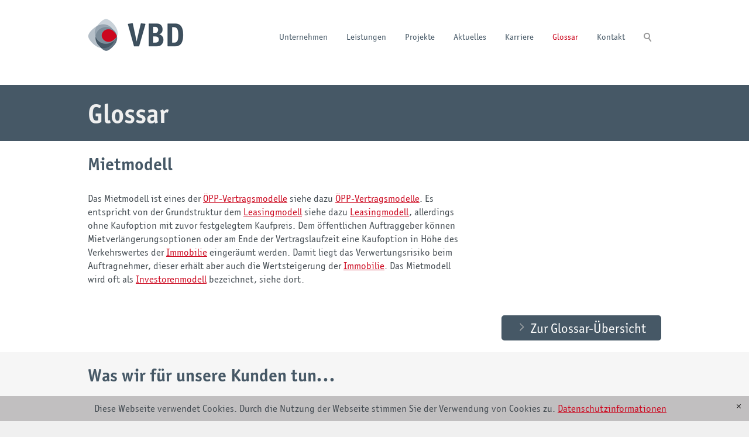

--- FILE ---
content_type: text/html; charset=utf-8
request_url: https://www.vbd-beratung.de/de/glossar/m/Mietmodell.php
body_size: 5695
content:
<!DOCTYPE html>
<html lang="de" class="pagestatus-init no-js scrolled-top"><head><title>Mietmodell</title><!--
      Diese Seite wurde mit Weblication® CMS erstellt.
      Weblication® ist ein Produkt der Scholl Communications AG in 77694 Kehl.
      Weitere Informationen finden Sie unter https://www.weblication.de bzw. https://scholl.de.
    --><meta name="Description" content="VBD Glossar: Das Mietmodell ist eines der ÖPP-Vertragsmodelle (siehe dazu „ÖPP-Vertragsmodelle“). Es entspricht von der Grundstruktur dem Leasingmodell (siehe dazu „Leasingmodell“), allerdings ohne Kaufoption mit zuvor festgelegtem Kaufpreis. Dem öffentlichen Auftraggeber können Mietverlängerungsoptionen oder am Ende der Vertragslaufzeit eine Kaufoption in Höhe des Verkehrswertes der Immobilie eingeräumt werden. Damit liegt das Verwertungsrisiko beim Auftragnehmer, dieser erhält aber auch die Wertsteigerung der Immobilie. Das Mietmodell wird oft als Investorenmodell bezeichnet, siehe dort."/><meta name="Keywords" content=""/><meta name="Robots" content="index, noodp"/><meta charset="UTF-8" /><meta name="viewport" content="width=device-width, initial-scale=1"/><meta name="Generator" content="Weblication® CMS"/><!--[if IE]><meta http-equiv="x-ua-compatible" content="IE=edge" /><![endif]--><meta name="geo.region" content="de-be"/><meta name="geo.placename" content="Revaler Straße 29, 10245 Berlin, Deutschland"/><meta name="geo.position" content="52.5051319;13.4603189"/><link rel="shortcut icon" href="/wGlobal/wGlobal/layout/images/favicon.ico"/><link rel="icon" href="/wGlobal/wGlobal/layout/images/favicon.ico"/><link rel="apple-touch-icon" href="/wGlobal/wGlobal/layout/images/apple-touch-icon.png"/><link href="/wGlobal/wGlobal/layout/fonts/fonts.css" rel="stylesheet" type="text/css"/> <script type="text/javascript">wNavidStandard='218065218065';wProjectPath='/de';hdLimitDpr='1.5';lightboxType='wLightbox'; </script><link rel="stylesheet" href="/wGlobal/wGlobal/layout/styles/optimized/design_2798a6ce7086fec5f05896e686b895eb.css"/><script>var wCe = "c6c2f3";</script><script src="/wGlobal/wGlobal/layout/scripts/merged/68c4c4a4d1cdf9830acefc0bf8778f79.js"></script><!--[if lt IE 9]><link rel="/wGlobal/wGlobal/layout/styles/items/jquery.fancybox" type="text/css" /><![endif]--><!--[if lt IE 9]><script type="text/javascript" src="/wGlobal/wGlobal/layout/scripts/items/jquery.js"></script><![endif]--><!--[if lt IE 9]><script type="text/javascript" src="/wGlobal/wGlobal/layout/scripts/items/jquery.fancybox.js"></script><![endif]--></head><body class="body page- project-de subdir-glossar object-default navId-218065218065"><div id="blockMainOuter"><div id="blockMain"><div id="blockMainInner"><div id="blockTop"><div id="blockTopInner"><div id="searchBox"><form id="frmSearch" method="get" action="/de/search/"><dl class="form"><dt><label for="searchTermGlobal">Suchbegriff</label></dt><dd><input type="text" class="searchTerm" id="searchTermGlobal" name="searchTerm" value=""/><input id="searchSubmit" type="image" title="Suchen" src="[data-uri]" alt="Suchen"/></dd></dl></form></div><a id="logo" href="/de/" title="Zur Startseite"><img src="/wGlobal/wGlobal/layout/images/logo.png" alt=""/></a><div id="navigationMain"><ul data-togglerText="Navigation" class="navLevelContainer navLevel1Container" data-embedmode="embed"><li class="navLevel navLevel1 navLevelDefault navLevel1Default "><a class="navLevel navLevel1 navLevelDefault navLevel1Default" title="" href="/de/unternehmen/">Unternehmen</a></li><li class="navLevel navLevel1 navLevelDefault navLevel1Default "><a class="navLevel navLevel1 navLevelDefault navLevel1Default" title="" href="/de/leistungen/">Leistungen</a></li><li class="navLevel navLevel1 navLevelDefault navLevel1Default "><a class="navLevel navLevel1 navLevelDefault navLevel1Default" title="" href="/de/projekte/">Projekte</a></li><li class="navLevel navLevel1 navLevelDefault navLevel1Default "><a class="navLevel navLevel1 navLevelDefault navLevel1Default" title="" href="/de/aktuelles/">Aktuelles</a></li><li class="navLevel navLevel1 navLevelDefault navLevel1Default "><a class="navLevel navLevel1 navLevelDefault navLevel1Default" title="" href="/de/karriere/">Karriere</a></li><li class="navLevel navLevel1 navLevelSelected navLevel1Selected "><a class="navLevel navLevel1 navLevelSelected navLevel1Selected" title="" href="/de/glossar/">Glossar</a></li><li class="navLevel navLevel1 navLevelDefault navLevel1Default "><a class="navLevel navLevel1 navLevelDefault navLevel1Default" title="" href="/de/kontakt/">Kontakt</a></li></ul> </div></div></div><div id="blockBeforeLeftContentRight"><div id="blockBeforeLeftContentRightInner"><div id="blockBefore" class="blockBefore"><div id="blockBeforeInner" class="blockBeforeInner"><div id="areaContent3Global"><div id="areaContent3Include" class="elementIncludeContentNavigation"></div><div class="elementIncludeContentPage" id="pageContent3"><!--CONTENT:START--><!--CONTENT:STOP--></div></div></div></div><div id="blockLeftContentRight"><div id="blockLeftContentRightInner"><div id="blockContent" class="blockContent"><div id="blockContentInner" class="blockContentInner"><!--CONTENT:START--><div data-title="" class="elementStandard elementSection elementSection_var111 elementSectionBackgroundColor_var60 elementSectionPadding_var20"><div class="sectionInner"><div class="elementStandard elementContent elementHeadline elementHeadline_var0" id="anchor_cd882109_Glossar"><h1>
                                Glossar                                                              </h1></div></div></div><div data-title="" class="elementStandard elementSection elementSection_var111 elementSectionBackgroundColor_var0"><div class="sectionInner"><div class="elementStandard elementContent elementHeadline elementHeadline_var0" id="anchor_c245559d_Mietmodell"><h2>
                                Mietmodell                                                              </h2></div><div class="elementStandard elementContent elementContainerStandard elementContainerStandard_var1 elementContainerStandardColumns elementContainerStandardColumns2 elementContainerStandardColumns_var7030" data-w-addclasses="wglAdjustHeightMax"><div class="col col1"><div class="col_inner col1_inner"><div class="elementStandard elementContent elementText elementText_var0"><p>Das Mietmodell ist eines der <a href="/de/glossar/o/OePP-Vertragsmodelle.php" class="autolink" title="Erfahren Sie hier mehr ">ÖPP-Vertragsmodelle</a> siehe dazu <a href="/de/glossar/o/OePP-Vertragsmodelle.php" class="autolink" title="Erfahren Sie hier mehr ">ÖPP-Vertragsmodelle</a>. Es entspricht von der Grundstruktur dem <a href="/de/glossar/l/Leasingmodell.php" class="autolink" title="Erfahren Sie hier mehr ">Leasingmodell</a> siehe dazu <a href="/de/glossar/l/Leasingmodell.php" class="autolink" title="Erfahren Sie hier mehr ">Leasingmodell</a>, allerdings ohne Kaufoption mit zuvor festgelegtem Kaufpreis. Dem öffentlichen Auftraggeber können Mietverlängerungsoptionen oder am Ende der Vertragslaufzeit eine Kaufoption in Höhe des Verkehrswertes der <a href="/de/glossar/i/Immobilie.php" class="autolink" title="Erfahren Sie hier mehr ">Immobilie</a> eingeräumt werden. Damit liegt das Verwertungsrisiko beim Auftragnehmer, dieser erhält aber auch die Wertsteigerung der <a href="/de/glossar/i/Immobilie.php" class="autolink" title="Erfahren Sie hier mehr ">Immobilie</a>. Das Mietmodell wird oft als <a href="/de/glossar/i/Investorenmodell.php" class="autolink" title="Erfahren Sie hier mehr ">Investorenmodell</a> bezeichnet, siehe dort.</p><p></p><p><em></em></p> </div></div></div><div class="col col2"><div class="col_inner col2_inner"></div></div><div class="clearBoth"> </div></div><div class="elementStandard elementContent elementLink elementLink_var10 elementLinkPosition_var20"><a href="/de/glossar/" class="next">Zur Glossar-Übersicht</a></div></div></div><div data-title="" class="elementStandard elementSection elementSection_var111 elementSectionBackgroundColor_var10000 elementSectionMargin_var0 elementSectionPadding_var20"><div class="sectionInner"><div class="elementStandard elementContent elementHeadline elementHeadline_var0" id="anchor_37eed6a3_Was-wir-fuer-unsere-Kunden-tun..."><h2>
                                Was wir für unsere Kunden tun...                                                              </h2></div><div class="elementStandard elementContent elementList elementList-bannerSlider elementList-bannerSlider_var334" id="list_e3b5bdb4"><div class="listBannerSlider_var334 numberChanges-1 wglBannerSlider" id="bannerSlider_e3b5bdb4" data-fadetime="" data-animation="scrollHorizontal" data-animationduration="600" data-previewanimation="" data-animationzoom="" data-preventeventsontouch="1" data-allowtouch="" data-embedtype="" data-pauseonmouseover="" data-initon="load" data-initopen="" data-initdelay="" data-numberentries="10" data-currententry="1" data-hasinit="0"><div class="listInner"><div class="listEntries listEntries10"><div class="listEntriesInner" id="listEntries_e3b5bdb4"><div class="listEntry listEntry_1 listEntrySelected listEntrySelectedInit clickable listEntryObject-project listEntryObject-project_var" onclick="wOpenURL('/de/projekte/20040101-0111-Universitaetsklinikum-Giessen-und-Marburg-GmbH-Standort-Giessen-Neubau-und-Finanzierung-eines-Kinderherztransplantationszentrums.php', '');return false"><div class="listEntryInner"><img src="/wAssets/img/projekte/0111/weblication/wThumbnails/b17ef845de9b1b8g5dee68865d824b57.jpg" alt="Kinderherztransplantationszentrum in Gießen" height="233" width="233" class="listEntryImage" title="Kinderherztransplantationszentrum in Gießen" data-src2x="/wAssets/img/projekte/0111/weblication/wThumbnails/b17ef845de9b1b8g5dee68865d824b57@2x.jpg"/><div class="listEntryInfoLayer"><div class="listEntryInfoLayerInner"><div class="listEntryTitle"><span class="listEntryPreline">Projektbeispiel: </span><a href="/de/projekte/20040101-0111-Universitaetsklinikum-Giessen-und-Marburg-GmbH-Standort-Giessen-Neubau-und-Finanzierung-eines-Kinderherztransplantationszentrums.php">Kinderherztransplantationszentrum in Gießen </a></div><div class="listEntryLink"><a href="/de/projekte/20040101-0111-Universitaetsklinikum-Giessen-und-Marburg-GmbH-Standort-Giessen-Neubau-und-Finanzierung-eines-Kinderherztransplantationszentrums.php" target="" title="Kinderherztransplantationszentrum in Gießen">mehr erfahren»</a></div></div></div></div></div><div class="listEntry listEntry_2 clickable listEntryObject-project listEntryObject-project_var" onclick="wOpenURL('/de/projekte/20161128-0408-Landratsamt-Kyffhaeuserkreis-kyffhaeuserkreis-gemeinschaftschule-greussen.php', '');return false"><div class="listEntryInner"><img src="/wAssets/img/projekte/0408/weblication/wThumbnails/2018-0408-Greussen-Copyright-Fotograf-Neuschafer-Rube-007-0001-a174ddd72cabe1fgcc5729b5bcb4ce9e.jpg" alt="Neubau einer Gemeinschaftsschule" height="233" width="233" class="listEntryImage" title="Neubau einer Gemeinschaftsschule" data-src2x="/wAssets/img/projekte/0408/weblication/wThumbnails/2018-0408-Greussen-Copyright-Fotograf-Neuschafer-Rube-007-0001-a174ddd72cabe1fgcc5729b5bcb4ce9e@2x.jpg" data-srcmin="/wAssets/img/projekte/0408/weblication/wThumbnails/2018-0408-Greussen-Copyright-Fotograf-Neuschafer-Rube-007-0001-a174ddd72cabe1fgcc5729b5bcb4ce9e@min640.jpg"/><div class="listEntryInfoLayer"><div class="listEntryInfoLayerInner"><div class="listEntryTitle"><span class="listEntryPreline">Projektbeispiel: </span><a href="/de/projekte/20161128-0408-Landratsamt-Kyffhaeuserkreis-kyffhaeuserkreis-gemeinschaftschule-greussen.php">Neubau einer Gemeinschaftsschule </a></div><div class="listEntryLink"><a href="/de/projekte/20161128-0408-Landratsamt-Kyffhaeuserkreis-kyffhaeuserkreis-gemeinschaftschule-greussen.php" target="" title="Neubau einer Gemeinschaftsschule">mehr erfahren»</a></div></div></div></div></div><div class="listEntry listEntry_3 clickable listEntryObject-project listEntryObject-project_var" onclick="wOpenURL('/de/projekte/20000101-0042-Oberfinanzdirektion-Niedersachsen-Georg-August-Universitaet-Goettingen.php', '');return false"><div class="listEntryInner"><img src="/wAssets/img/projekte/0042/weblication/wThumbnails/20000101-0042-Projekt_Goettingen_01-1d3f1968a7ccfe0gf3e1094be793ce72.jpg" alt="Neubau eines Hörsaal- und Seminargebäudes für die Physik-Fakultät der Georg-August-Universität Göttingen" height="233" width="233" class="listEntryImage" title="Neubau eines Hörsaal- und Seminargebäudes für die Physik-Fakultät der Georg-August-Universität Göttingen" data-src2x="/wAssets/img/projekte/0042/weblication/wThumbnails/20000101-0042-Projekt_Goettingen_01-1d3f1968a7ccfe0gf3e1094be793ce72@2x.jpg" data-srcmin="/wAssets/img/projekte/0042/weblication/wThumbnails/20000101-0042-Projekt_Goettingen_01-1d3f1968a7ccfe0gf3e1094be793ce72@min640.jpg"/><div class="listEntryInfoLayer"><div class="listEntryInfoLayerInner"><div class="listEntryTitle"><span class="listEntryPreline">Projektbeispiel: </span><a href="/de/projekte/20000101-0042-Oberfinanzdirektion-Niedersachsen-Georg-August-Universitaet-Goettingen.php">Neubau eines Hörsaal- und Seminargebäudes für die Physik-Fakultät der Georg-August-Universität Göttingen </a></div><div class="listEntryLink"><a href="/de/projekte/20000101-0042-Oberfinanzdirektion-Niedersachsen-Georg-August-Universitaet-Goettingen.php" target="" title="Neubau eines Hörsaal- und Seminargebäudes für die Physik-Fakultät der Georg-August-Universität Göttingen">mehr erfahren»</a></div></div></div></div></div><div class="listEntry listEntry_4 clickable listEntryObject-project listEntryObject-project_var" onclick="wOpenURL('/de/projekte/20010101-2001-0058-Gemeinde-Neuenhagen-bei-Berlin-Neuenhagen-Neubau-einer-Kindertagesstaette.php', '');return false"><div class="listEntryInner"><img src="/wAssets/img/projekte/0058/weblication/wThumbnails/20010101-0058-Projekt_Neuenhagen_Kita_01-bc3d92a769cb757g7f4e85b841055bb8.jpg" alt="Neubau einer Kindertagesstätte in Neuenhagen bei Berlin" height="233" width="233" class="listEntryImage" title="Neubau einer Kindertagesstätte in Neuenhagen bei Berlin" data-src2x="/wAssets/img/projekte/0058/weblication/wThumbnails/20010101-0058-Projekt_Neuenhagen_Kita_01-bc3d92a769cb757g7f4e85b841055bb8@2x.jpg" data-srcmin="/wAssets/img/projekte/0058/weblication/wThumbnails/20010101-0058-Projekt_Neuenhagen_Kita_01-bc3d92a769cb757g7f4e85b841055bb8@min640.jpg"/><div class="listEntryInfoLayer"><div class="listEntryInfoLayerInner"><div class="listEntryTitle"><span class="listEntryPreline">Projektbeispiel: </span><a href="/de/projekte/20010101-2001-0058-Gemeinde-Neuenhagen-bei-Berlin-Neuenhagen-Neubau-einer-Kindertagesstaette.php">Neubau einer Kindertagesstätte in Neuenhagen bei Berlin </a></div><div class="listEntryLink"><a href="/de/projekte/20010101-2001-0058-Gemeinde-Neuenhagen-bei-Berlin-Neuenhagen-Neubau-einer-Kindertagesstaette.php" target="" title="Neubau einer Kindertagesstätte in Neuenhagen bei Berlin">mehr erfahren»</a></div></div></div></div></div><div class="listEntry listEntry_5 clickable listEntryObject-project listEntryObject-project_var" onclick="wOpenURL('/de/projekte/20040101-0124-Neubau-einer-kooperativen-Gesamtschule.php', '');return false"><div class="listEntryInner"><img src="/wAssets/img/projekte/0124/weblication/wThumbnails/20040101-0124-projekt_Reinfeld_schule-35997e966426c71gc4ad5a3431474b32.jpg" alt="Neubau einer Kooperativen Gesamtschule in Reinfeld" height="233" width="233" class="listEntryImage" title="Neubau einer Kooperativen Gesamtschule in Reinfeld" data-src2x="/wAssets/img/projekte/0124/weblication/wThumbnails/20040101-0124-projekt_Reinfeld_schule-35997e966426c71gc4ad5a3431474b32@2x.jpg" data-srcmin="/wAssets/img/projekte/0124/weblication/wThumbnails/20040101-0124-projekt_Reinfeld_schule-35997e966426c71gc4ad5a3431474b32@min640.jpg"/><div class="listEntryInfoLayer"><div class="listEntryInfoLayerInner"><div class="listEntryTitle"><span class="listEntryPreline">Projektbeispiel: </span><a href="/de/projekte/20040101-0124-Neubau-einer-kooperativen-Gesamtschule.php">Neubau einer Kooperativen Gesamtschule in Reinfeld </a></div><div class="listEntryLink"><a href="/de/projekte/20040101-0124-Neubau-einer-kooperativen-Gesamtschule.php" target="" title="Neubau einer Kooperativen Gesamtschule in Reinfeld">mehr erfahren»</a></div></div></div></div></div><div class="listEntry listEntry_6 clickable listEntryObject-project listEntryObject-project_var" onclick="wOpenURL('/de/projekte/20150901-0413-Landeshauptstadt-Erfurt-Kunstrasenprogramm-Erfurt.php', '');return false"><div class="listEntryInner"><img src="/wAssets/img/projekte/0413/weblication/wThumbnails/20151120-01_aktuell_Erfurt_Kunstrasen_02-264e867c7fbb57cg4b25102c2bbb0845.jpg" alt="Kunstrasenprogramm der Landeshauptstadt Erfurt" height="233" width="233" class="listEntryImage" title="Kunstrasenprogramm der Landeshauptstadt Erfurt" data-src2x="/wAssets/img/projekte/0413/weblication/wThumbnails/20151120-01_aktuell_Erfurt_Kunstrasen_02-264e867c7fbb57cg4b25102c2bbb0845@2x.jpg" data-srcmin="/wAssets/img/projekte/0413/weblication/wThumbnails/20151120-01_aktuell_Erfurt_Kunstrasen_02-264e867c7fbb57cg4b25102c2bbb0845@min640.jpg"/><div class="listEntryInfoLayer"><div class="listEntryInfoLayerInner"><div class="listEntryTitle"><span class="listEntryPreline">Projektbeispiel: </span><a href="/de/projekte/20150901-0413-Landeshauptstadt-Erfurt-Kunstrasenprogramm-Erfurt.php">Kunstrasenprogramm der Landeshauptstadt Erfurt </a></div><div class="listEntryLink"><a href="/de/projekte/20150901-0413-Landeshauptstadt-Erfurt-Kunstrasenprogramm-Erfurt.php" target="" title="Kunstrasenprogramm der Landeshauptstadt Erfurt">mehr erfahren»</a></div></div></div></div></div><div class="listEntry listEntry_7 clickable listEntryObject-project listEntryObject-project_var" onclick="wOpenURL('/de/projekte/20050101-0147-Neubau-des-Baederzentrums-Lagune-in-der-Stadt-Cottbus.php', '');return false"><div class="listEntryInner"><img src="/wAssets/img/projekte/0147/weblication/wThumbnails/20050101-0147-projekt_Cottbus_Badezentrum-d407e4ead9ea59cgacb0c4d1c1240a3e.jpg" alt="Neubau des Bäderzentrums »Lagune« in der Stadt Cottbus" height="233" width="233" class="listEntryImage" title="Neubau des Bäderzentrums »Lagune« in der Stadt Cottbus" data-src2x="/wAssets/img/projekte/0147/weblication/wThumbnails/20050101-0147-projekt_Cottbus_Badezentrum-d407e4ead9ea59cgacb0c4d1c1240a3e@2x.jpg" data-srcmin="/wAssets/img/projekte/0147/weblication/wThumbnails/20050101-0147-projekt_Cottbus_Badezentrum-d407e4ead9ea59cgacb0c4d1c1240a3e@min640.jpg"/><div class="listEntryInfoLayer"><div class="listEntryInfoLayerInner"><div class="listEntryTitle"><span class="listEntryPreline">Projektbeispiel: </span><a href="/de/projekte/20050101-0147-Neubau-des-Baederzentrums-Lagune-in-der-Stadt-Cottbus.php">Neubau des Bäderzentrums »Lagune« in der Stadt Cottbus </a></div><div class="listEntryLink"><a href="/de/projekte/20050101-0147-Neubau-des-Baederzentrums-Lagune-in-der-Stadt-Cottbus.php" target="" title="Neubau des Bäderzentrums »Lagune« in der Stadt Cottbus">mehr erfahren»</a></div></div></div></div></div><div class="listEntry listEntry_8 clickable listEntryObject-project listEntryObject-project_var" onclick="wOpenURL('/de/projekte/20050301-0148-Erweiterung-des-Schulzentrums-Rockwinkel-in-Bremen.php', '');return false"><div class="listEntryInner"><img src="/wAssets/img/projekte/0148/weblication/wThumbnails/20050301-0148-projekt_Bremen_Schule_Rockwinkel-25ad553b3fdd9b3gf3d70cb1ca89e8ff.jpg" alt="Erweiterung des Schulzentrums Rockwinkel in Bremen" height="233" width="233" class="listEntryImage" title="Erweiterung des Schulzentrums Rockwinkel in Bremen" data-src2x="/wAssets/img/projekte/0148/weblication/wThumbnails/20050301-0148-projekt_Bremen_Schule_Rockwinkel-25ad553b3fdd9b3gf3d70cb1ca89e8ff@2x.jpg" data-srcmin="/wAssets/img/projekte/0148/weblication/wThumbnails/20050301-0148-projekt_Bremen_Schule_Rockwinkel-25ad553b3fdd9b3gf3d70cb1ca89e8ff@min640.jpg"/><div class="listEntryInfoLayer"><div class="listEntryInfoLayerInner"><div class="listEntryTitle"><span class="listEntryPreline">Projektbeispiel: </span><a href="/de/projekte/20050301-0148-Erweiterung-des-Schulzentrums-Rockwinkel-in-Bremen.php">Erweiterung des Schulzentrums Rockwinkel in Bremen </a></div><div class="listEntryLink"><a href="/de/projekte/20050301-0148-Erweiterung-des-Schulzentrums-Rockwinkel-in-Bremen.php" target="" title="Erweiterung des Schulzentrums Rockwinkel in Bremen">mehr erfahren»</a></div></div></div></div></div><div class="listEntry listEntry_9 clickable listEntryObject-project listEntryObject-project_var" onclick="wOpenURL('/de/projekte/20050101-0142-Region-Hannover-Erweiterungsbau-fuer-das-Regionshaus-in-Hannover.php', '');return false"><div class="listEntryInner"><img src="/wAssets/img/projekte/0142/weblication/wThumbnails/20050101-0142-projekt_Hannover_Regionshaus_01-4a86ac7289af33dg0e65f9c3ad521056.jpg" alt="Neubau des Regionshauses der Region Hannover" height="233" width="233" class="listEntryImage" title="Neubau des Regionshauses der Region Hannover" data-src2x="/wAssets/img/projekte/0142/weblication/wThumbnails/20050101-0142-projekt_Hannover_Regionshaus_01-4a86ac7289af33dg0e65f9c3ad521056@2x.jpg" data-srcmin="/wAssets/img/projekte/0142/weblication/wThumbnails/20050101-0142-projekt_Hannover_Regionshaus_01-4a86ac7289af33dg0e65f9c3ad521056@min640.jpg"/><div class="listEntryInfoLayer"><div class="listEntryInfoLayerInner"><div class="listEntryTitle"><span class="listEntryPreline">Projektbeispiel: </span><a href="/de/projekte/20050101-0142-Region-Hannover-Erweiterungsbau-fuer-das-Regionshaus-in-Hannover.php">Neubau des Regionshauses der Region Hannover </a></div><div class="listEntryLink"><a href="/de/projekte/20050101-0142-Region-Hannover-Erweiterungsbau-fuer-das-Regionshaus-in-Hannover.php" target="" title="Neubau des Regionshauses der Region Hannover">mehr erfahren»</a></div></div></div></div></div><div class="listEntry listEntry_10 clickable listEntryObject-project listEntryObject-project_var" onclick="wOpenURL('/de/projekte/20010101-0073-Oberfinanzdirektion-Niedersachsen-Neubau-eines-Transplantationsforschungs-zentrums.php', '');return false"><div class="listEntryInner"><img src="/wAssets/img/projekte/0073/weblication/wThumbnails/20010101-0073-projekt_Hannover-TPFZ_01-6fc76bb906400cag0e36712b06499b0f.jpg" alt="Neubau eines Transplantations- und Forschungszentrums sowie einer Frauenklinik an der Medizinischen Hochschule Hannover" height="233" width="233" class="listEntryImage" title="Neubau eines Transplantations- und Forschungszentrums sowie einer Frauenklinik an der Medizinischen Hochschule Hannover" data-src2x="/wAssets/img/projekte/0073/weblication/wThumbnails/20010101-0073-projekt_Hannover-TPFZ_01-6fc76bb906400cag0e36712b06499b0f@2x.jpg" data-srcmin="/wAssets/img/projekte/0073/weblication/wThumbnails/20010101-0073-projekt_Hannover-TPFZ_01-6fc76bb906400cag0e36712b06499b0f@min640.jpg"/><div class="listEntryInfoLayer"><div class="listEntryInfoLayerInner"><div class="listEntryTitle"><span class="listEntryPreline">Projektbeispiel: </span><a href="/de/projekte/20010101-0073-Oberfinanzdirektion-Niedersachsen-Neubau-eines-Transplantationsforschungs-zentrums.php">Neubau eines Transplantations- und Forschungszentrums sowie einer Frauenklinik an der Medizinischen Hochschule Hannover </a></div><div class="listEntryLink"><a href="/de/projekte/20010101-0073-Oberfinanzdirektion-Niedersachsen-Neubau-eines-Transplantationsforschungs-zentrums.php" target="" title="Neubau eines Transplantations- und Forschungszentrums sowie einer Frauenklinik an der Medizinischen Hochschule Hannover">mehr erfahren»</a></div></div></div></div></div></div></div><div class="listMoverBack" onclick="selectEntry_e3b5bdb4('-')"><div class="listMoverBackInner"> </div></div><div class="listMoverForward" onclick="selectEntry_e3b5bdb4('+')"><div class="listMoverForwardInner"> </div></div></div></div> </div></div></div><!--CONTENT:STOP--><div id="areaContent6Global"><!--CONTENT:START--><div id="areaContent6Include" class="elementIncludeContentNavigation"><div class="elementStandard elementContent elementBox elementBox_var0  elementBoxBackgroundColor_var30 elementBoxPadding_var20 elementBoxInnerHeight_var0"><div class="boxInner"><div class="elementStandard elementContent elementLink elementLink_var10 elementLinkPosition_var20"><a href="/de/projekte/" title="Zur Projekt-Übersicht" class="next">Zur Projekt-Übersicht</a></div></div></div></div><!--CONTENT:STOP--></div></div></div></div></div></div></div></div></div><div id="blockBottom"><div id="blockBottomInner"><div id="areaContent5Global"><div id="Fussbereich" data-title="Fußbereich" class="elementStandard elementSection elementSection_var0 elementSectionBackgroundColor_var0 elementSectionPadding_var20 elementSectionMargin_var20"><div class="sectionInner"><div class="elementStandard elementContent elementContainerStandard elementContainerStandard_var0 elementContainerStandardColumns elementContainerStandardColumns2 elementContainerStandardColumns_var7030"><div class="col col1"><div class="col_inner col1_inner"><div class="elementStandard elementContent elementContainerStandard elementContainerStandard_var1 elementContainerStandardColumns elementContainerStandardColumns2 elementContainerStandardColumns_var3070" data-w-addclasses="wglAdjustHeightMax"><div class="col col1"><div class="col_inner col1_inner"><div class="elementStandard elementContent elementPicture elementPicture_var0 elementPicture  pictureSize-original  "><div id="d_ea04efdf4c5f9fb9a290e7dc49cc945e" class="picture"><img id="i_ea04efdf4c5f9fb9a290e7dc49cc945e" class="pictureDefault picture pictureSize-original " width="176" height="80" title="VBD Beratungsgesellschaft für Behörden mbH" alt="VBD Beratungsgesellschaft für Behörden mbH" src="/wAssets/img/logo.png"/></div></div> </div></div><div class="col col2"><div class="col_inner col2_inner"><div class="elementStandard elementContent elementText elementText_var0"><p><br/>© 2021 VBD Beratungsgesellschaft für Behörden mbH<br/>Revaler Straße 29, 10245 Berlin, <a class="phone" href="tel:0049302852980">030.28 52 98-0</a><br/><span class="fax">030.28 52 98-27</span>, <a onclick="wsmn('j;oxddkeyjgxenhw,wjtjj*mlrrk;gebzi-lhdvybggvkmakhnnk!pslsfruq;rxby');return false;" class="wpst" href="#wEmpty">b<span class="wmd2"></span>rl<span class="wmd5"></span>n<span class="wmd7"></span>vbd-b<span class="wmd2"></span>r<span class="wmd1"></span>t<span class="wmd4"></span>ng<span class="wmd6"></span>d<span class="wmd2"></span></a><br/></p><p><br/></p> </div></div></div><div class="clearBoth"> </div></div></div></div><div class="col col2"><div class="col_inner col2_inner"><div class="elementStandard elementContent elementBox elementBox_var111  elementBoxPosition_var20"><div class="boxInner"><div class="elementStandard elementNavigation " id="navigationLinksMetaFooter"><div class="navigationSubmap navId-218065218065"><ul class="firstLevel"><li><a href="/de/kontakt/">Kontakt &amp; Standorte</a></li><li><a href="/de/impressum/">Impressum</a></li><li><a href="/de/datenschutz/">Datenschutz</a></li><li><a href="javascript:wOpenPrintPreview(800,600)">Druckansicht</a></li></ul></div> </div></div></div></div></div><div class="clearBoth"> </div></div></div></div></div><div id="navigationMeta"><ul data-embedmode="embed"><li class="navLevel navLevel1 navLevelDefault navLevel1Default "><a class="navLevel navLevel1 navLevelDefault navLevel1Default " title="" href="/de/kontakt/">Kontakt &amp; Standorte</a></li><li class="navLevel navLevel1 navLevelDefault navLevel1Default "><a class="navLevel navLevel1 navLevelDefault navLevel1Default " title="" href="/de/impressum/">Impressum</a></li><li class="navLevel navLevel1 navLevelDefault navLevel1Default "><a class="navLevel navLevel1 navLevelDefault navLevel1Default " title="" href="/de/datenschutz/">Datenschutz</a></li><li class="navLevel navLevel1 navLevelDefault navLevel1Default "><a class="navLevel navLevel1 navLevelDefault navLevel1Default " title="" href="javascript:wOpenPrintPreview(800,600)">Druckansicht</a></li></ul> </div></div></div><div id="blockPost"><div id="blockPostInner"><div id="areaContent7Global"><!--CONTENT:START--><div class="elementScript"><div id="cookieNotice"><div id="cookieNoticeInner"><span>Diese Webseite verwendet Cookies. Durch die Nutzung der Webseite stimmen Sie der Verwendung von Cookies zu.</span> <a href="/de/datenschutz/">Datenschutzinformationen</a><span id="cookieNoticeCloser" style="display:none" onclick="document.cookie = 'hideCookieNotice=1;path=/';jQuery('#cookieNotice').slideUp()">[x]</span></div></div><script>
  if(document.cookie.indexOf('hideCookieNotice=1') != -1){
    jQuery('#cookieNotice').hide();
  }
  else{
    jQuery('#cookieNotice').prependTo('body');
    jQuery('#cookieNoticeCloser').show();
  }
</script><style>
  #cookieNotice              {position:fixed;bottom:0;left:0;z-index:9999;width:100%;background-color:#c1bfc0;padding:10px;text-align:center}
  #cookieNoticeInner          {position:relative;width:100%;}
   #cookieNoticeCloser        {color:transparent;position:absolute;right:20px;width:15px;height:15px;cursor:pointer}
  #cookieNoticeCloser:before {content:'';position:absolute;width:1px;height:9px;background-color:#000000;left:7px;top:3px;transform:rotate(-45deg);-webkit-transform:rotate(-45deg);}
  #cookieNoticeCloser:after  {content:'';position:absolute;width:1px;height:9px;background-color:#000000;left:7px;top:3px;transform:rotate(45deg);-webkit-transform:rotate(45deg);}
</style></div><!--CONTENT:STOP--></div></div></div></div><script type="text/javascript" src="/weblication/grid5/gui/scripts/wClickLogger.js"></script><script type="text/javascript">/*<![CDATA[*/
              
          wClickLogger.blockLeftRel = 'blockMain';
          wClickLogger.project      = '/wGlobal';
          
        /*]]>*/</script></body></html>


--- FILE ---
content_type: text/css; charset=utf-8
request_url: https://www.vbd-beratung.de/wGlobal/wGlobal/layout/fonts/fonts.css
body_size: 1468
content:
/*
This CSS resource incorporates links to font software which is the valuable copyrighted property of Monotype and/or its suppliers. You may not attempt to copy, install, redistribute, convert, modify or reverse engineer this font software. Please contact Monotype with any questions regarding Web Fonts:  http://www.fontshop.com
 */
@font-face{
font-family:"OfficinaSansITC W07 Bold";
src:url("1529257/aaf88d3b-e95f-4151-a8ee-e423ca9b1c2e.eot?#iefix");
src:url("1529257/aaf88d3b-e95f-4151-a8ee-e423ca9b1c2e.eot?#iefix") format("eot"),url("1529257/79209bd7-d1a2-4b23-af8f-cfe1e95199da.woff2") format("woff2"),url("1529257/b422b051-41d8-49be-b329-aeaa08b5cb4d.woff") format("woff"),url("1529257/345f5f5e-e3b4-4ebd-b954-8da02cc7493e.ttf") format("truetype");
}
@font-face{
font-family:"OfficinaSansITC W07 Bold Ital";
src:url("1529259/15edb3b2-0c53-4b4e-b66e-ebc9ba86cee8.eot?#iefix");
src:url("1529259/15edb3b2-0c53-4b4e-b66e-ebc9ba86cee8.eot?#iefix") format("eot"),url("1529259/62e8e4c5-57e6-4730-92ff-e92f7011ed84.woff2") format("woff2"),url("1529259/7a9fd7d0-1669-4779-ad64-a00f23509c76.woff") format("woff"),url("1529259/6e55fa36-6a35-409b-aa3e-f9edfb1b20ee.ttf") format("truetype");
}
@font-face{
font-family:"OfficinaSansITC W07 Book";
src:url("1529261/91ef625b-898a-4bfb-bdd5-182b9e94c707.eot?#iefix");
src:url("1529261/91ef625b-898a-4bfb-bdd5-182b9e94c707.eot?#iefix") format("eot"),url("1529261/28b75f42-dfa9-4f46-9a99-36fe4ced5966.woff2") format("woff2"),url("1529261/15cbf306-b767-450e-9480-43369f74cbc8.woff") format("woff"),url("1529261/94800a48-211d-47af-8ad4-106501911d8a.ttf") format("truetype");
}
@font-face{
font-family:"OfficinaSansITC W07 Book Ital";
src:url("1529263/1a80d8b5-fce5-4e3e-bbb6-9ba9f642f1a6.eot?#iefix");
src:url("1529263/1a80d8b5-fce5-4e3e-bbb6-9ba9f642f1a6.eot?#iefix") format("eot"),url("1529263/45648828-7875-42a5-8d16-d8991c84375a.woff2") format("woff2"),url("1529263/7c94fa84-86db-4a1f-8adc-00956ce12181.woff") format("woff"),url("1529263/265f0d7e-b572-46e2-9d2f-43670a666402.ttf") format("truetype");
}
@font-face{
font-family:"OfficinaSansITC W07 Medium";
src:url("1529265/7152987f-e761-4169-896e-a12a2ed21bfb.eot?#iefix");
src:url("1529265/7152987f-e761-4169-896e-a12a2ed21bfb.eot?#iefix") format("eot"),url("1529265/dd53323c-926c-415a-980d-dfcbbb4f3c91.woff2") format("woff2"),url("1529265/49bbe936-214a-4166-9a91-87e11beef8f1.woff") format("woff"),url("1529265/480adbfe-992e-44b2-847c-5a4363df900a.ttf") format("truetype");
}
@font-face{
font-family:"OfficinaSansITC W07 ExtraBold";
src:url("1529267/3b67dd19-8a77-40f5-a763-1347329fd937.eot?#iefix");
src:url("1529267/3b67dd19-8a77-40f5-a763-1347329fd937.eot?#iefix") format("eot"),url("1529267/031f6ab5-c121-42c9-b5a2-26885c0de55a.woff2") format("woff2"),url("1529267/f5899b7b-5073-4255-af22-080d648bde40.woff") format("woff"),url("1529267/c07e07e1-a3e5-4ec1-9e0c-bda2bd1271c0.ttf") format("truetype");
}
@font-face{
font-family:"OfficinaSansITC W08 Md Ital";
src:url("1558243/4d672378-3a9d-4738-bc99-c8be4aab8242.eot?#iefix");
src:url("1558243/4d672378-3a9d-4738-bc99-c8be4aab8242.eot?#iefix") format("eot"),url("1558243/f2e0ec86-648d-49da-87b4-814feced7c16.woff2") format("woff2"),url("1558243/e5ce3ca4-4ae4-40bf-82b4-2f9396f5dc9e.woff") format("woff"),url("1558243/d7421ce6-9265-4e36-b422-00dc2b0c9b3a.ttf") format("truetype");
}
@font-face{
font-family:"OfficinaSansITC W08 XBold Ital";
src:url("1558245/11da8b13-d617-4c0f-bbe9-fe7697583a3a.eot?#iefix");
src:url("1558245/11da8b13-d617-4c0f-bbe9-fe7697583a3a.eot?#iefix") format("eot"),url("1558245/bcc8061b-5cc3-4928-b9f6-9b4a4a6527e7.woff2") format("woff2"),url("1558245/4a788840-2a72-4aa5-93c2-abf12fc594d4.woff") format("woff"),url("1558245/a38d10a0-2dc0-4893-82fa-82ddbd9e90c2.ttf") format("truetype");
}
@font-face{
font-family:"OfficinaSansITC W08 Black";
src:url("1558247/659150b6-beec-449e-a8c0-e0909625b040.eot?#iefix");
src:url("1558247/659150b6-beec-449e-a8c0-e0909625b040.eot?#iefix") format("eot"),url("1558247/e68e494e-612e-499c-83d6-711b1f326c8d.woff2") format("woff2"),url("1558247/714eb727-e07a-421e-b933-91b89d60915d.woff") format("woff"),url("1558247/d8391008-6cf8-4ab4-9e3f-24ea12a8df1a.ttf") format("truetype");
}
@font-face{
font-family:"OfficinaSansITC W08 Black Ital";
src:url("1558249/565d9987-f841-406e-91db-3a88a854bfd8.eot?#iefix");
src:url("1558249/565d9987-f841-406e-91db-3a88a854bfd8.eot?#iefix") format("eot"),url("1558249/1366bae8-4b50-47ac-bdeb-826e39ac4370.woff2") format("woff2"),url("1558249/750cb9cf-3cb5-4b13-ae5a-9d5cb3cc57ec.woff") format("woff"),url("1558249/e49a753d-3713-42f5-960c-c08ee4804f4c.ttf") format("truetype");
}


--- FILE ---
content_type: text/css; charset=utf-8
request_url: https://www.vbd-beratung.de/wGlobal/wGlobal/layout/styles/optimized/design_2798a6ce7086fec5f05896e686b895eb.css
body_size: 55186
content:
/*
////////////////////////////////////////////////////////////////
//
// Allgemeine Styles
//
// Weblication CMS Strukturdesign
// erstellt durch Scholl Communications AG, 77694 Kehl, www.scholl.de
// erstellt mit Weblication Content Management Server, www.weblication.de
//
////////////////////////////////////////////////////////////////
*/


.wCl{background-color: rgb(255, 0, 0)!important;opacity: 0.8!important}html{height:101%}body{margin:0;padding:0 0 0 0;font-family:OfficinaSansITC W07 Book;font-size:17px;line-height:140%;color:#444c52;-webkit-tap-highlight-color:transparent;background-color:#F0F0F0;background-image:none;background-repeat:repeat-x;background-position:inherit;background-size:inherit;background-attachment:scroll}body.zoom-l{font-size:15px}#blockMainOuter{margin:0 auto;max-width:100%;box-shadow:none}#blockMain{margin:0}#blockMainInner{margin:0}#blockTop{width:100%;box-shadow: 0px 8px 8px rgba(70, 88, 102, 0.3);background-color:#ffffff}#blockTopInner{position:relative;max-width:980px;margin:0 auto}#blockTop #logo{position:absolute;display:block;height:auto;max-width:100%;margin:20px 0 0 0}#blockTop.restored-init #logo{margin:20px 0 12px 0}#blockTop.restored-ready #logo{margin:20px 0 12px 0}#blockTop #logo > img{display:block}.wglContainerInsideTopOnScroll{position:fixed;z-index:10;top:0;width:100%}.wglContainerInsideTopOnScroll #blockTop #logo{margin:20px;transition:all 0.5s linear}.wglContainerInsideTopOnScroll #blockTop.moved-init #logo{margin:20px 0 12px 0}.wglContainerInsideTopOnScroll #blockTop.moved-ready #logo{margin:20px 0 12px 0}#blockTop #fontResizer{float:right;height:30px;position:relative;background-color:transparent;margin:0 0 0 0;padding:0 6px 0 6px}#blockTop #fontResizer .fontResizerShrink{cursor:pointer;line-height:20px;font-weight:bold;font-size:10px;float:left;padding:6px 4px 0 4px}#blockTop #fontResizer .fontResizerEnlarge{cursor:pointer;line-height:20px;font-weight:bold;font-size:16px;float:left;padding:6px 4px 0 4px}#blockTop #languageSelector{display:none;position:absolute;top:0;right:0;height:30px;background-color:transparent;margin:0 0 0 0;padding:0 6px 0 6px}#blockTop #languageSelector a.lang{text-decoration:none;line-height:20px;float:left;padding:6px 4px 0 4px}#blockTop #languageSelector a.lang img{vertical-align:-1px}#blockTop #languageSelector a.lang span{display:none;padding:0 3px;line-height:20px;text-transform:uppercase}#blockTop #languageSelector a.langCurrent{text-decoration:none;line-height:20px;float:left;padding:6px 4px 0 4px}#blockTop #languageSelector a.langCurrent img{vertical-align:-1px}#blockTop #languageSelector a.langCurrent span{display:none;padding:0 3px;line-height:20px;text-transform:uppercase}#blockTop #searchBox{display:block;margin:40px 0 0 0;padding:8px 8px 11px 8px;position:relative;float:right;background-color:transparent}#blockTop #searchBox form{}#blockTop #searchBox dl{padding:5px 5px 0 5px}#blockTop #searchBox dt{margin:0;display:none}#blockTop #searchBox dd{position:relative;overflow:visible;cursor:pointer;margin:0}#blockTop #searchBox dd:before{content:'';pointer-events:none;position:absolute;top:3px;left:3px;width:7px;height:7px;border:solid 2px #999999;border-radius:50%}#blockTop #searchBox dd:after{content:'';pointer-events:none;position:absolute;top:0;left:1px;width:7px;height:2px;background-color:#999999;transform:rotate(54deg);-ms-transform:rotate(54deg);-webkit-transform:rotate(54deg);margin-top:14px;margin-left:9px}#blockTop #searchBox dd.focused{}#blockTop #searchBox dd.focused:before{display:none}#blockTop #searchBox dd.focused:after{display:none}#blockTop #searchBox .searchTerm{opacity:0;cursor:pointer;width:20px !important;height:20px;line-height:100%;transition:width 0.2s ease-in-out}#blockTop #searchBox dd.focused .searchTerm{opacity:1;outline:none;cursor:text;border-radius:0;width:120px !important;color:inherit}#blockTop #searchBox #searchSubmit{display:none}#blockTop #navigationMeta{display:block;float:right;margin:0;padding:0 4px 0 4px;height:30px;background-color:transparent}#blockBottom #navigationMeta{display:none;overflow:hidden;margin:0 0 20px 0;padding:0 4px 0 4px;height:auto;background-color:transparent}#blockBefore #navigationMain,#blockBeforeFull #navigationMain,#blockBeforeFullLeft #navigationMain,#blockBeforeFullRight #navigationMain{clear:both;width:100%;position:static;overflow:hidden;float:none;margin:0;font-family:OfficinaSansITC W07 Book;background-color:transparent}#blockBefore #navigationMain > ul,#blockBeforeFull #navigationMain > ul,#blockBeforeFullLeft #navigationMain > ul,#blockBeforeFullRight #navigationMain > ul{max-width:980px;margin:0 auto}#blockTop #navigationMain{position:static;overflow:hidden;float:right;margin:40px 0 40px 16px;font-family:OfficinaSansITC W07 Book;background-color:transparent}#blockTop #navigationMain > ul{float:right}#blockBeforeLeftContentRight{width:100%}#blockBeforeLeftContentRightInner{max-width:100%;margin:0 auto}#blockBefore{max-width:100%;position:relative;width:100%;float:none}#blockBeforeInner{}#blockBeforeFull{position:relative;width:100%;max-width:100%}#blockBeforeFullInner{}#blockBeforeFullLeft{position:relative;width:100%;max-width:100%}#blockBeforeFullLeftInner{}#blockBeforeFullRight{position:relative;width:100%;max-width:100%}#blockBeforeFullRightInner{}#areaContent3Global{display:block}#areaContent3Global > div > div:last-child{margin-bottom:0}#navigationBreadcrumb{display:none;clear:left;padding:10px 0 5px 0}#navigationBreadcrumb > div{max-width:980px;margin:0 auto;display:block !important}#blockLeftContentRight{max-width:100%;margin:0 auto;background-color:#ffffff;position:relative;display:block}.weditor #blockLeftContentRight,.pagestatus-uiloaded #blockLeftContentRight{opacity:0}.pagestatus-ready  #blockLeftContentRight{opacity:1;transition:all 0.0s ease-in-out}.pagestatus-loaded #blockLeftContentRight{}#blockLeftContentRightInner{padding:0}#blockLeft{clear:left;float:left;position:relative;width:27%;display:none}#blockLeftInner{margin:20px 20px -10px 0}#blockLeft #navigationMain{font-family:OfficinaSansITC W07 Book}#blockLeft #navigationSub{font-family:OfficinaSansITC W07 Book}#blockContentFull{float:left;width:100%}#blockContentFullInner{margin:0}#blockContentFullLeft{float:left;width:100%}#blockContentFullLeftInner{margin:20px 0 0 0}#blockContentFullRight{float:left;width:100%}#blockContentFullRightInner{margin:20px 0 0 0}#blockContent{float:left;width:100%}#blockContentInner{margin:20px 0 0 0}#areaContent6Global{position:relative}#blockRight{float:right;position:relative;width:27%;display:none}#blockRightInner{margin:20px 0 -10px 20px}#blockBottom{width:100%;clear:both;position:relative;margin:0;background-color:#ffffff}#blockBottomInner{margin:0;padding:0}#blockMain:after,#blockTop:after,#blockTopInner:after,#blockLeftContentRightInner:after,#blockRight:after,#blockBottom:after{display:block;overflow:hidden;visibility:hidden;clear:both;content:".";height:0}#navigationSidebar{display:none}#scrollTopOuter{}#scrollTop{position:fixed;bottom:16px;right:0;width:40px;height:80px;display:none;z-index:2000}.scrollTopInner{position:relative;cursor:pointer;width:40px;height:64px;background-color:#444444;border-radius:6px 0 0 6px}.scrollTopInner:hover{background-color:#222222}.scrollTopInner:before{content:"";position:absolute;top:22px;left:10px;width:0;height:0;border-right:10px solid transparent;border-left:10px solid transparent;border-bottom:10px solid #ffffff}.scrollTopInner:after{content:"";position:absolute;top:32px;left:15px;width:10px;height:10px;background-color:#ffffff}.object-singlepage #blockMainOuter{max-width:100%;margin:0;padding:0}.weditor .object-singlepage #blockBeforeLeftContentRightInner{margin-left:30px;margin-right:30px}.object-singlepage #blockMain{margin:0}.object-singlepage #blockTop{background-color:#ffffff}.object-singlepage #blockTopInner{max-width:980px;margin:0 auto;position:relative}.object-singlepage #navigationMain{display:none}.object-singlepage #navigationBreadcrumb{display:none}.object-singlepage #blockBottom{width:100%;clear:both;position:relative;margin:0;background-color:#ffffff}.object-singlepage #blockBeforeLeftContentRightInner{margin:0}.object-singlepage #blockContentFull{float:left;max-width:2560px;max-width:100%}.object-singlepage #blockContentFullInner{margin:20px 0 0 0}.object-singlepage #blockContentFullLeft{float:left;max-width:2560px;max-width:100%}.object-singlepage #blockContentFullLeftInner{margin:20px 0 0 0}.object-singlepage #blockContentFullRight{float:left;max-width:2560px;max-width:100%}.object-singlepage #blockContentFullRightInner{margin:20px 0 0 0}.object-singlepage #blockContent{float:left;max-width:2560px;max-width:100%}.object-singlepage #blockContentInner{margin:20px 0 0 0}.object-singlepage2 #blockMainOuter{max-width:100%;margin:0;padding:0}.weditor .object-singlepage2 #blockBeforeLeftContentRightInner{margin:100px 30px 0 30px}.object-singlepage2 #blockMain{margin:0}.scrolled-top .object-singlepage2 #blockTop{background-color:rgba(255, 255, 255, 0.8)}.object-singlepage2 #blockTop{position:fixed;top:0;z-index:10;width:100%;max-width:100%;height:84px;border-bottom:solid 1px #f0f0f0;transition: background 0.2s linear}.object-singlepage2 #blockTop #logo{margin:0}.object-singlepage2 #blockTop #logo img{height:64px;width:auto;margin:10px}.object-singlepage2 #blockTopInner{max-width:980px;margin:0 auto;position:relative}.object-singlepage2 #navigationMeta{display:none}.object-singlepage2 #blockTop #searchBox{display:none;margin-top:25px;background-color:transparent}.object-singlepage2 #navigationMain{float:right !important;margin-top:21px !important;clear:none !important;width:auto !important;background-color:transparent !important}.object-singlepage2 #navigationMain li > a{background-color:transparent !important;border:none !important}.object-singlepage2 #navigationMain{}.object-singlepage2 #navigationMain li,.object-singlepage2 #navigationMain li > a{background-color:transparent !important;border:none !important;color:#000000 !important}.scrolled-top .object-singlepage2 #navigationMain li.navLevel2,.scrolled-top .object-singlepage2 #navigationMain li.navLevel2 > a{background-color:#ffffff !important;border:none !important;color:#444444 !important}.object-singlepage2 #navigationBreadcrumb{display:none}.object-singlepage2 #blockBottom{width:100%;clear:both;position:relative;margin:0;background-color:#ffffff}.object-singlepage2 #blockBeforeLeftContentRightInner{margin:0}.object-singlepage2 #blockContentFull{float:left;max-width:2560px}.object-singlepage2 #blockContentFullInner{margin:20px 0 0 0}.object-singlepage2 #blockContentFullLeft{float:left;max-width:2560px}.object-singlepage2 #blockContentFullLeftInner{margin:20px 0 0 0}.object-singlepage2 #blockContentFullRight{float:left;max-width:2560px}.object-singlepage2 #blockContentFullRightInner{margin:20px 0 0 0}.object-singlepage2 #blockContent{float:left;max-width:2560px}.object-singlepage2 #blockContentInner{margin:20px 0 0 0}.object-singlepage2 #navigationMain div.navLevelEmbed{left:auto !important;right:0}#beButtonsPage{position:absolute;z-index:10;margin:2px 0 0 220px}#beButtonsPage > .wglButton{margin-bottom:2px}#beButtonEditMetaNavigation{position:absolute;z-index:10;margin:2px 0 0 2px}#beButtonEditNavigation{position:absolute;z-index:10;margin:-22px 0 0 0;right:0}#beButtonEditNavigationSub{position:absolute;z-index:10;margin:10px 20px 0 0;right:0}#beButtonInsertNavpoint{position:absolute;z-index:10;margin:56px 0 0 200px}#beButtonEditLogo{position:absolute;z-index:10;margin:16px 0 0 8px}#beButtonEditBackgroundImagePage{position:absolute;z-index:10;margin:8px 0 0 0;right:8px}#beButtonEditBackgroundImageTop{position:absolute;z-index:10;margin:36px 0 0 0;right:0}#beButtonEditContentInclude{position:absolute;z-index:15;margin:2px 0 0 0;right:0}#beButtonEditContent2Includes{position:absolute;z-index:15;margin:2px 24px  0 0;right:0}#beButtonEditContent2Include{position:absolute;z-index:15;margin:2px 0 0 0;right:0}#beButtonEditContent2GlobalInclude{position:absolute;z-index:15;margin:2px 0 0 0;right:0}#beButtonEditContent3Includes{position:absolute;z-index:15;margin:2px 24px 0 0;right:0}#beButtonEditContent3Include{position:absolute;z-index:15;margin:2px 0 0 0;right:0}#beButtonEditContent3GlobalInclude{position:absolute;z-index:15;margin:2px 0 0 0;right:0}#beButtonEditContent4Includes{position:absolute;z-index:15;margin:2px 24px 0 0;right:0}#beButtonEditContent4Include{position:absolute;z-index:15;margin:2px 0 0 0;right:0}#beButtonEditContent4GlobalInclude{position:absolute;z-index:15;margin:2px 0 0 0;right:0}#beButtonEditContent5Includes{position:absolute;z-index:15;margin:2px 24px 0 0;right:0}#beButtonEditContent5Include{position:absolute;z-index:15;margin:2px 0 0 0;right:0}#beButtonEditContent5GlobalInclude{position:absolute;z-index:15;margin:2px 0 0 0;right:0}#beButtonEditContent6Includes{position:absolute;z-index:15;margin:2px 24px 0 0;right:0}#beButtonEditContent6Include{position:absolute;z-index:15;margin:2px 0 0 0;right:0}#beButtonEditContent6GlobalInclude{position:absolute;z-index:15;margin:2px 0 0 0;right:0}#beButtonEditLeft{position:absolute;z-index:10;margin:2px 2px 0 2px}#beButtonEditFooter{position:absolute;z-index:10;margin:2px 2px 0 2px}.beButtonEditGlobalInclude{position:absolute;z-index:10;bottom:0;right:0}.beButtonDeleteRow{position:relative;float:right;z-index:10}.beButtonEditRow{position:relative;float:right;z-index:10}.beButtonEditSitemap{position:absolute;z-index:10;margin:0 0 0 0}.beButtonEditSubmap{position:absolute;z-index:10;margin:0 0 0 0}#searchSuggestOuter{position:absolute;z-index:20;background-color:#ffffff;border:solid 1px #aaaaaa;border-top-style:none}.searchSuggestEntry{padding:2px 6px;cursor:pointer}.searchSuggestEntry:first-child{padding:4px 6px 2px 6px}.searchSuggestEntry:last-child{padding:2px 6px 4px 6px}.searchSuggestEntry:hover{background-color:#f0f0f0}.searchSuggestEntry.selected{background-color:#f0f0f0}.searchResultNoTerm{}.searchResultNumberResults{}.searchResultNoResultsCaption{margin-bottom:10px}.searchResultNoResultsProposal{}.searchResultNoResultsTips{padding:0 0 0 24px}.searchResultNoResultsTips > li{}.searchResultNoResultsTips > li:before{content:'';display:block;position:absolute;margin:1px 2px 0 -24px;width:16px;height:16px;vertical-align:top;background-image:url("[data-uri]");background-position:0 0;background-repeat:no-repeat}.searchResultDidYouMean{margin-bottom:10px}.searchTerm{}#navigationMainToggler{display:none}#navigationBreadcrumb div{display:inline}#navigationBreadcrumb a{text-decoration:none;padding:0 4px 0 0;color:#999999}#navigationBreadcrumb a:before{content:'//';padding: 0 4px 0 0}#navigationBreadcrumb div div:first-child a:before{content:'';padding:0}#navigationMeta div.navLevelEmbed{display:none;position:absolute;z-index:100;left:0;margin:-2px 0 0 0;border:solid 1px #f0f0f0;padding:20px}#navigationMeta  ul{list-style-type:none;margin:0;padding:0}#navigationMeta  li{float:left;margin:0;padding:0;overflow:hidden}#navigationMeta  li.navLevel1 > a{color:#999999;margin:0 0 0 4px;line-height:31px;padding:8px 6px 8px 6px;text-decoration:none}#navigationMeta  li.navLevel1 > a:hover{color:#000000;background-color:transparent}#navigationMeta  li.navLevel1Selected > a{color:#000000;background-color:transparent;margin:0 0 0 4px;line-height:31px;padding:8px 6px 7px 6px;text-decoration:none}#navigationMain{ }#navigationMain div.navLevel1Embed{display:none;position:absolute;z-index:100;left:0;margin:-2px 0 0 0;border:solid 1px #f0f0f0;background-color:#ffffff;padding:20px}#navigationMain ul.navLevelContainer{list-style-type:none;margin:0;padding:0}#navigationMain li.navLevel{display:block;overflow:hidden;margin:0;padding:0}#navigationMain li.navLevel > a{display:block;text-decoration:none;color:#000000;background-color:#ffffff}#navigationMain li.navLevel1{float:left;box-sizing:border-box;-moz-box-sizing:border-box;margin:0;padding:0;display:block;overflow:hidden;border-right:none}#navigationMain li.navLevel1 > a{font-size:15px;line-height:3.0;padding:0 16px 0 16px;font-weight:normal;color:#465866;background-color:transparent}#navigationMain li.navLevel1:hover > a{color:#cc071e;background-color:transparent}#navigationMain li.navLevel1 ul.navLevel2Container{display:none;background-color:#ffffff;position:absolute;z-index:80;border:none;margin:0 0 0 -1px;padding:0 0 0 0;border:solid 1px #eeeeee;border-bottom:none;width:180px}#navigationMain li.navLevel1:hover ul.navLevel2Container{display:block}#navigationMain li.navLevel2 > a{font-size:13px;padding:5px 0 5px 10px;color:#000000;background-color:#ffffff;border-bottom:solid 1px #eeeeee}#navigationMain li.navLevel2 > a:hover{color:#000000;background-color:#f0f0f0}#navigationMain li.navLevel2Open > a:after{content:'';position:absolute;right:4px;width:20px;height:20px;background-image:url(/wGlobal/wGlobal/layout/images/navigation/hasChilds.png);background-position:right center;background-repeat:no-repeat}#navigationMain li.navLevel2OpenSelected > a:after{content:'';position:absolute;right:4px;width:20px;height:20px;background-image:url(/wGlobal/wGlobal/layout/images/navigation/hasChilds.png);background-position:right center;background-repeat:no-repeat}#navigationMain li.navLevel2OpenDescendantSelected > a:after{content:'';position:absolute;right:4px;width:20px;height:20px;background-image:url(/wGlobal/wGlobal/layout/images/navigation/hasChilds.png);background-position:right center;background-repeat:no-repeat}#navigationMain li.navLevel2 ul.navLevel3Container{display:none;background-color:#ffffff;position:absolute;z-index:80;border:none;margin:-31px 0 0 180px;padding:0 0 0 0;border:solid 1px #eeeeee;border-bottom:none;width:180px}#navigationMain li.navLevel2:hover ul.navLevel3Container{display:block}#navigationMain li.navLevel3 > a{font-size:13px;padding:5px 0 5px 10px;color:#000000;background-color:#ffffff;border-bottom:solid 1px #eeeeee}#navigationMain li.navLevel3 > a:hover{color:#000000;background-color:#f0f0f0}#navigationMain li.navLevel3Open > a:after{content:'';position:absolute;right:4px;width:20px;height:20px;background-image:url(/wGlobal/wGlobal/layout/images/navigation/hasChilds.png);background-position:right center;background-repeat:no-repeat}#navigationMain li.navLevel3OpenSelected > a:after{content:'';position:absolute;right:4px;width:20px;height:20px;background-image:url(/wGlobal/wGlobal/layout/images/navigation/hasChilds.png);background-position:right center;background-repeat:no-repeat}#navigationMain li.navLevel3OpenDescendantSelected > a:after{content:'';position:absolute;right:4px;width:20px;height:20px;background-image:url(/wGlobal/wGlobal/layout/images/navigation/hasChilds.png);background-position:right center;background-repeat:no-repeat}#navigationMain li.navLevel3 ul.navLevel4Container{display:none;background-color:#ffffff;position:absolute;z-index:80;border:none;margin:-31px 0 0 180px;padding:0 0 0 0;border:solid 1px #eeeeee;border-bottom:none;width:180px}#navigationMain li.navLevel3:hover ul.navLevel4Container{display:block}#navigationMain li.navLevel4 > a{font-size:13px;padding:5px 0 5px 10px;color:#000000;background-color:#ffffff;border-bottom:solid 1px #eeeeee}#navigationMain li.navLevel4 > a:hover{color:#000000;background-color:#f0f0f0}#navigationMain li.navLevel4Open > a:after{content:'';position:absolute;right:4px;width:20px;height:20px;background-image:url(/wGlobal/wGlobal/layout/images/navigation/hasChilds.png);background-position:right center;background-repeat:no-repeat}#navigationMain li.navLevel4OpenSelected > a:after{content:'';position:absolute;right:4px;width:20px;height:20px;background-image:url(/wGlobal/wGlobal/layout/images/navigation/hasChilds.png);background-position:right center;background-repeat:no-repeat}#navigationMain li.navLevel4OpenDescendantSelected > a:after{content:'';position:absolute;right:4px;width:20px;height:20px;background-image:url(/wGlobal/wGlobal/layout/images/navigation/hasChilds.png);background-position:right center;background-repeat:no-repeat}#navigationMain li.navLevelDefault > a{color:#000000;background-color:#ffffff}#navigationMain li.navLevelOpen > a{color:#000000;background-color:#ffffff}#navigationMain li.navLevelSelected > a{color:#000000;background-color:#f0f0f0}#navigationMain li.navLevelOpenSelected > a{color:#000000;background-color:#f0f0f0}#navigationMain li.navLevelOpenDescendantSelected > a{color:#000000;background-color:#f0f0f0}#navigationMain li.navLevel1Default > a{color:#465866;background-color:transparent}#navigationMain li.navLevel1Open > a{color:#465866;background-color:transparent}#navigationMain li.navLevel1Selected > a{color:#cc071e;background-color:transparent}#navigationMain li.navLevel1OpenSelected > a{color:#cc071e;background-color:transparent}#navigationMain li.navLevel1OpenDescendantSelected > a{color:#cc071e;background-color:transparent}#navigationSub{ }#navigationResponsiveAll{display:none;clear:both;position:relative;overflow:hidden;margin:0;padding:0;background-color:transparent}#navigationResponsiveAll ul{list-style-type:none;margin:0;padding:0}#navigationResponsiveAll li{display:block;overflow:hidden;margin:0;padding:0}#navigationResponsiveAll a{display:block;text-decoration:none}#navigationResponsiveAll .navLevelOpener{cursor:pointer;width:42px;height:42px;background-color:transparent;position:absolute;right:0px;margin-top:-42px}#navigationResponsiveAll .navLevelCloser{cursor:pointer;width:42px;height:42px;background-color:transparent;position:absolute;right:0px;margin-top:-42px}#navigationResponsiveAll .navLevelOpener:before{transition:all 0.3s linear;content:'';position:absolute;top:18px;left:14px;border:solid 6px #465866;border-bottom:none;border-left-color:transparent;border-right-color:transparent}#navigationResponsiveAll .navLevelCloser:before{transition:all 0.3s linear;content:'';position:absolute;top:18px;left:14px;border:solid 6px #465866;border-bottom:none;border-left-color:transparent;border-right-color:transparent;transform:rotateX(180deg);-ms-transform:rotateX(180deg);-webkit-transform:rotateX(180deg)}#navigationResponsiveAll li.navLevel1{box-sizing:border-box;-moz-box-sizing:border-box;margin:0;padding:0;display:block;overflow:hidden}#navigationResponsiveAll li.navLevel1 > a{color:#465866;display:block;text-decoration:none;font-size:15px;line-height:3.0;padding:0 16px 0 16px;font-weight:normal;text-transform:uppercase}#navigationResponsiveAll ul.navLevelContainer{display:none;position:relative;margin:0 0 0 0;padding:0}#navigationResponsiveAll li.navLevel1OpenSelected > ul{display:block}#navigationResponsiveAll li.navLevel1OpenDescendantSelected > ul{display:block}#navigationResponsiveAll li.navLevel2{box-sizing:border-box;-moz-box-sizing:border-box;margin:0;padding:0;display:block;overflow:hidden}#navigationResponsiveAll li.navLevel2 > a{color:#465866;display:block;text-decoration:none;font-size:13px;line-height:3.0;padding:0 16px 0 32px;font-weight:normal}#navigationResponsiveAll li.navLevel2OpenSelected > ul{display:block}#navigationResponsiveAll li.navLevel2OpenDescendantSelected > ul{display:block}#navigationResponsiveAll li.navLevel3{box-sizing:border-box;-moz-box-sizing:border-box;margin:0;padding:0;display:block;overflow:hidden}#navigationResponsiveAll li.navLevel3 > a{color:#465866;display:block;text-decoration:none;font-size:13px;line-height:3.0;padding:0 16px 0 48px;font-weight:normal}#navigationResponsiveAll li.navLevel3OpenSelected > ul{display:block}#navigationResponsiveAll li.navLevel3OpenDescendantSelected > ul{display:block}#navigationResponsiveAll li.navLevel4{box-sizing:border-box;-moz-box-sizing:border-box;margin:0;padding:0;display:block;overflow:hidden}#navigationResponsiveAll li.navLevel4 > a{color:#465866;display:block;text-decoration:none;font-size:13px;line-height:3.0;padding:0 16px 0 64px;font-weight:normal}#navigationResponsiveAll li.navLevelDefault > a{font-weight:normal}#navigationResponsiveAll li.navLevelDefault:hover > a{}#navigationResponsiveAll li.navLevelSelected > a{font-weight:bold}#navigationResponsiveAll li.navLevelSelected:hover > a{}#navigationResponsiveAll li.navLevelOpen > a{}#navigationResponsiveAll li.navLevelOpen:hover > a{}#navigationResponsiveAll li.navLevelOpenSelected > a{font-weight:bold}#navigationResponsiveAll li.navLevelOpenSelected:hover > a{}#navigationSitemap{}#navigationSitemap ul{list-style-type:none;margin:0}#navigationSitemap li{margin:0}#navigationSitemap a{text-decoration:none}#navigationSitemap .navLevel1{}#navigationSitemap .navLevel1 > a{line-height:27px;font-weight:bold}#navigationSitemap .navLevel1 ul{padding-left:30px;position:relative}#navigationSitemap .navLevel1 ul:before{display:block;position:absolute;content:'';width:1px;height:calc(100% - 11px);margin:0 0 0 -16px;background-color:#e0e0e0}#navigationSitemap .navLevel1 ul li.navLevel{line-height:23px}#navigationSitemap .navLevel1 ul li.navLevel:before{display:block;position:absolute;content:'';width:10px;height:1px;margin:11px 0 0 -16px;background-color:#e0e0e0}#navigationSitemap .navLevel1 ul li.navLevel > a{}#navigationFootermap{margin:0 0 0 -24px;overflow:hidden}#navigationFootermap ul{list-style-type:none;margin:0 0 0 24px}#navigationFootermap li{overflow:hidden;margin:0 0 0 0;padding:6px 0 0 0}#navigationFootermap li.navLevel1{float:left;padding:0 24px 0 0}#navigationFootermap li.navLevel1Open{float:left;padding:0 24px 0 0}#navigationFootermap a.navLevel1{font-weight:bold;display:block;text-decoration:none;padding:2px 4px 2px 4px}#navigationFootermap a.navLevel1:hover{}#navigationFootermap ul.navLevel2Container{margin:0;padding:0}#navigationFootermap li.navLevel2Open{}#navigationFootermap li.navLevel2{}#navigationFootermap a.navLevel2{display:block;text-decoration:none;padding:2px 4px 2px 4px}#navigationFootermap a.navLevel2:hover{}#navigationFootermap ul.navLevel3Container{margin:0;padding:0 0 0 10px}#navigationFootermap li.navLevel3{}#navigationFootermap a.navLevel3{display:block;text-decoration:none;padding:0px 4px 0px 4px}#navigationFootermap a.navLevel3:hover{}h1,.h1Editor{font-size:45px;font-family:OfficinaSansITC W07 Bold;line-height:125%;font-weight:normal;color:#465866;padding:0;margin:0 0 16px 0}h2,.h2Editor{font-size:30px;font-family:OfficinaSansITC W07 Bold;line-height:125%;font-weight:normal;color:#465866;padding:0;margin:0 0 30px 0}h3,.h3Editor{font-size:27px;font-family:OfficinaSansITC W07 Book;line-height:125%;font-weight:normal;color:#cc071e;padding:0;margin:0 0 10px 0}h4,.h4Editor{font-size:23px;font-family:OfficinaSansITC W07 Book;line-height:125%;font-weight:normal;color:#cc071e;padding:0;margin:0 0 10px 0}h5,.h5Editor{font-size:20px;font-family:OfficinaSansITC W07 Bold;line-height:125%;font-weight:normal;color:#465866;padding:0;margin:0 0 10px 0}h6,.h6Editor{font-size:17px;font-family:OfficinaSansITC W07 Bold;line-height:125%;font-weight:normal;color:#465866;padding:0;margin:0 0 10px 0}.subline{font-size:13px;color:#999999}.subline a{background:none;color:inherit}.description{font-weight:bold}.unimportant{color:#999999}.info{font-size:10px;color:#999999}.noDecoration{text-decoration:none}.positionRelative{position:relative}p{margin:0 0 10px 0}.alignLeft{text-align:left}.alignRight{text-align:right}.alignCenter{text-align:center}.alignJustify{text-align:justify}ul{margin:0;padding:0;list-style:none}ol{margin:0;padding:0}li{margin:0;padding:0}dl{}dt{}dd{}hr{margin:0 0 10px 0;border-color:#e0e0e0;border-style:solid none none none;height:0px}acronym, abbr{border-bottom:dashed 1px #666666}blockquote{border-left:solid 4px #c0c0c0;padding-left:16px}sup{font-size:70%;line-height:0;vertical-align:super}.servicenum{color:#cc071e; font-size:50px; }a{text-decoration:underline;color:#cc071e}#blockLeft a,#blockRight a,#blockBottom a{text-decoration:none}a.intern:before,a.extern:before,a.box:before,a.boxPicture:before,a.download:before,a.pdf:before,a.doc:before,a.xls:before,a.audio:before,a.video:before,a.next:before,a.back:before,a.wpst:before ,a.mail:before,span.phone:before,a.phone:before,span.fax:before,a.fax:before,span.mobile:before,a.mobile:before,a.rss:before,a.vcf:before,a.ical:before{content:'';display:inline-block;margin:2px 5px 0 0;width:16px;height:16px;vertical-align:top;background-position:0 0;background-repeat:no-repeat}a.intern:before{background-image:url("[data-uri]")}a.extern:before{background-image:url("[data-uri]")}a.box:before{background-image:url("[data-uri]")}a.boxPicture:before{background-image:url("[data-uri]")}a.download:before{background-image:url("[data-uri]")}a.pdf:before{background-image:url("[data-uri]")}a.doc:before{background-image:url("[data-uri]")}a.xls:before{background-image:url("[data-uri]")}a.audio:before{background-image:url("[data-uri]")}a.video:before{background-image:url("[data-uri]")}a.next:before{background-image:url("[data-uri]")}a.back:before{background-image:url("[data-uri]")}a.wpst:before         ,a.mail:before{background-image:url("[data-uri]")}span.phone:before,a.phone:before{background-image:url("[data-uri]")}span.fax:before,a.fax:before{background-image:url("[data-uri]")}span.mobile:before,a.mobile:before{background-image:url("[data-uri]")}a.rss:before{background-image:url("/wGlobal/wGlobal/layout/images/links/rss.svg")}a.vcf:before{background-image:url("[data-uri]")}a.ical:before{background-image:url("[data-uri]")}.iconsInvers a.intern:before{background-image:url("[data-uri]")}.iconsInvers a.extern:before{background-image:url("[data-uri]")}.iconsInvers a.box:before{background-image:url("[data-uri]")}.iconsInvers a.boxPicture:before{background-image:url("[data-uri]")}.iconsInvers a.download:before{background-image:url("[data-uri]")}.iconsInvers a.pdf:before{background-image:url("[data-uri]")}.iconsInvers a.doc:before{background-image:url("[data-uri]")}.iconsInvers a.xls:before{background-image:url("[data-uri]")}.iconsInvers a.audio:before{background-image:url("[data-uri]")}.iconsInvers a.video:before{background-image:url("[data-uri]")}.iconsInvers a.next:before{background-image:url("[data-uri]")}.iconsInvers a.back:before{background-image:url("[data-uri]")}.iconsInvers a.wpst:before         ,.iconsInvers a.mail:before{background-image:url("[data-uri]")}.iconsInvers a.phone:before{background-image:url("[data-uri]")}.iconsInvers a.fax:before{background-image:url("[data-uri]")}.iconsInvers a.mobile:before{background-image:url("[data-uri]")}.iconsInvers a.rss:before{background-image:url("/wGlobal/wGlobal/layout/images/links/rss.svg")}.iconsInvers a.vcf:before{background-image:url("[data-uri]")}.iconsInvers a.ical:before{background-image:url("[data-uri]")}a.downloadIcon{background-image:none !important}a.downloadIcon > span{display:inline-block;margin:1px 2px 0 0;width:16px;height:16px;vertical-align:top;background-position:0 0;background-repeat:no-repeat}a.downloadIcon:before{display:none}a.autolink{}a:hover{text-decoration:none;color:#465866}.ui-tooltip{padding:10px;position:absolute;background-color:#ffffff;z-index:9999;max-width: 300px;box-shadow:0 0 5px #aaa}.ui-tooltip-link{margin:6px 0;text-align:right;color:#666666}.ui-tooltip-link:before{content:'Mehr zu: '}a img{border:none}img{}img.picture{margin:0;height:auto;max-width:100%;vertical-align:bottom}img.pictureLeft{float:left;margin:0 24px 10px 0;height:auto;max-width:100%;vertical-align:bottom}img.pictureCenter{margin:0 24px 4px 0;height:auto;max-width:100%;vertical-align:bottom}img.pictureRight{float:right;margin:0 0 4px 24px;height:auto;max-width:100%;vertical-align:bottom}#blockRight img.picture{margin:0}#blockRight img.pictureLeft{margin:0}#blockRight img.pictureCenter{margin:0}#blockRight img.pictureRight{margin:0}form{}fieldset{border:0;padding:0;margin:0 0 10px 0}input{font:inherit;padding:1px 0 1px 0;margin:0;border:1px solid #e0e0e0;background-color:#ffffff}select{font:inherit;padding:0;margin:0;border:1px solid #e0e0e0;background-color: #ffffff}textarea{font:inherit;padding:0;margin:0;border:1px solid #e0e0e0}input[type="radio"]{border:none;background-color:transparent}input[type="checkbox"]{border:none;background-color:transparent}input[type="file"]{}input:focus, select:focus, textarea:focus{outline:none;border:solid 1px #aaaaaa}button{cursor:pointer;font:inherit;font-weight:normal;color:#ffffff;background-color:#465866;border:solid 1px #465866;border-color:#465866;margin:0 4px 0 0;border-radius:5px}button:hover{color:#ffffff;background-color:#7c8c99;border-color:#7c8c99}button.buttonReset{color:#465866;background-color:transparent}button.buttonReset:hover{color:#7c8c99}.wglButton{}.wglIsInvalid{background-color:#ffcccc}.wglInfoAlreadyUploaded{padding:4px 0 4px 0}.wglInfoAlreadyUploadedText{display:block;color:#666666;font-weight:bold}.wglInfoAlreadyUploadedFilename{display:block;color:#666666}.wglCaptcha{padding-bottom:3px; margin-top: 10px}.wglCaptcha .textInfo{margin-bottom: 10px}.wglCaptchaArithmeticQuestion{padding:2px 4px 2px 2px}.wglRadioFloat{display:inline-block;padding:0 0 0 0.5%}.wglRadioFloat input{margin:0;float:left;margin-right:4px;background-color:transparent}.wglRadioFloat label{float:left;padding:0 4px 0 4px}.wglRadio{display:block;clear:left;padding:2px 0 2px 0.5%}.wglRadio input{margin:0;float:left;margin-right:4px;background-color:transparent}.wglRadio input[type="text"]{margin:0 0 0 4px}.wglRadio label{float:left;padding:0 4px 0 4px}.wglCheckbox{display:block;clear:left;overflow:hidden;padding:2px 0 2px 0.5%}.wglCheckbox input{margin:0;float:left;margin-right:4px;background-color:transparent}.wglCheckbox input[type="text"]{margin:0 0 0 4px}.wglCheckbox label{float:left;padding:0 4px 0 4px}.wglCheckboxFloat{margin:0 2px 0 0}.wglCheckboxFloat input{margin:0;float:left;margin-right:4px;background-color:transparent}.wglCheckboxFloat label{float:left;padding:0 4px 0 4px}.wglInputTimeAfterDate{margin-left:4px;width:48px}.infoFormDateTime{margin-left:4px}dl.form{box-sizing:border-box;-moz-box-sizing:border-box;margin:0;padding:0;width:100%}.form dt{display:block;clear:left;margin:0 0 2px 0}.form dt.blank{display:none}.form dt.full{display:none}.form dt label{display:inline-block}.form dd{display:block;overflow:hidden;width:100%;margin:0 0 10px 0}.form dd *{}.form dd button{box-sizing:border-box;-moz-box-sizing:border-box;-moz-box-sizing:border-box;margin:0 0 0 1%;height:auto;padding:10px;user-select:none;-ms-user-select:none;-webkit-user-select:none;-moz-user-select:none;font-size:23px;border-radius: 5px}dl.formTable{box-sizing:border-box;-moz-box-sizing:border-box;margin:0;padding:0}.formTable dt{display:block;clear:both;height:26px;margin:0 0 0 0}.formTable dt label{}.formTable dd{display:block;overflow:hidden;float:right;width:50%;margin:-26px 0 10px 0}.formTable dd.full{display:block;overflow:hidden;float:none;width:100%;margin:-26px 0 10px 0}.formTable dd *{}.formTable dd button{box-sizing:border-box;-moz-box-sizing:border-box;-moz-box-sizing:border-box;margin:0 0 0 1%;height:26px;padding:0 10px;user-select:none;-ms-user-select:none;-webkit-user-select:none;-moz-user-select:none}dl.form dt.wglContainsErrorMessageInline{position:relative}dl.form .wglErrorMessageInline{position:absolute;top:0;right:0}dl.form .wglErrorMessageInline.loaded{}dl.form .wglErrorMessageInline > div{opacity:0;transform:scale(0.5);-ms-transform:scale(0.5);-webkit-transform:scale(0.5);font-size:13px;white-space:nowrap;background-color:#fffacf;color:#444444;display:inline-block;padding:1px 8px;border:solid 1px #FFEB3B;border-radius:4px}dl.form .wglErrorMessageInline.loaded > div{transition:all 0.3s ease-in-out;opacity:1;transform:scale(1);-ms-transform:scale(1);-webkit-transform:scale(1)}dl.form dt.wglContainsValidationStatusInline{position:relative}dl.form .wglValidationStatusOK{display:inline-block}dl.form .wglValidationStatusOK.loaded{}dl.form .wglValidationStatusOK div{opacity:0;transform:scale(0.5);-ms-transform:scale(0.5);-webkit-transform:scale(0.5);margin:0 -18px 0 4px;width:18px;height:16px;background-image:url('/weblication/grid5/gui/images/icons.svg');background-size:800px;background-repeat:no-repeat;background-position:-390px -6px}dl.form .wglValidationStatusOK.loaded div{transition:all 0.3s ease-in-out;opacity:1;transform:scale(1);-ms-transform:scale(1);-webkit-transform:scale(1);margin:0 -18px 0 4px;width:18px;height:16px;background-image:url('/weblication/grid5/gui/images/icons.svg');background-size:800px;background-repeat:no-repeat;background-position:-390px -6px}dl.formTable dt.wglContainsErrorMessageInline label{display:none}dl.formTable .wglErrorMessageInline{}dl.formTable .wglErrorMessageInline > div{line-height:26px;color:#ff0000;display:inline-block}dl.formTable dt.wglContainsValidationStatusInline{position:relative}dl.formTable .wglValidationStatusOK{display:inline-block}dl.formTable .wglValidationStatusOK.loaded{}dl.formTable .wglValidationStatusOK div{opacity:0;transform:scale(0.5);-ms-transform:scale(0.5);-webkit-transform:scale(0.5);margin:0 -18px 0 4px;width:18px;height:16px;background-image:url('/weblication/grid5/gui/images/icons.svg');background-size:800px;background-repeat:no-repeat;background-position:-390px -6px}dl.formTable .wglValidationStatusOK.loaded div{transition:all 0.3s ease-in-out;opacity:1;transform:scale(1);-ms-transform:scale(1);-webkit-transform:scale(1);margin:0 -18px 0 4px;width:18px;height:16px;background-image:url('/weblication/grid5/gui/images/icons.svg');background-size:800px;background-repeat:no-repeat;background-position:-390px -6px}dl.form input,dl.formTable input,dl.form select:not([multiple="multiple"]),dl.formTable select:not([multiple^="multiple"]){height:26px}dl.form input,dl.formTable input,dl.form textarea,dl.formTable textarea{padding:0 6px 0 6px}dl.form label,dl.formTable label,dl.form input,dl.formTable input,dl.form textarea,dl.formTable textarea,dl.form select,dl.formTable select{box-sizing:border-box;-moz-box-sizing:border-box;line-height:26px}dl.formFirstBlock{float:left;box-sizing:border-box;-moz-box-sizing:border-box;padding-right:3%;width:50%;position:relative}dl.formFirstBlock dd{margin-left:0}dl.formLastBlock{float:left;width:50%;position:relative}dl.formLastBlock dd{margin-left:0}dt.requiredFormfield,dd.requiredFormfield{display:none}label.XS,input.XS,textarea.XS,select.XS{width:14%;margin:0 0 0 1%}label.XS:first-child,input.XS:first-child,textarea.XS:first-child,select.XS:first-child{width:15%;margin-left:0}label.S,input.S,textarea.S,select.S{width:29%;margin:0 0 0 1%}label.S:first-child,input.S:first-child,textarea.S:first-child,select.S:first-child{width:30%;margin-left:0}label.M,input.M,textarea.M,select.M{width:49%;margin:0 0 0 1%}label.M:first-child,input.M:first-child,textarea.M:first-child,select.M:first-child{width:50%;margin-left:0}label.L,input.L,textarea.L,select.L{width:69%;margin:0 0 0 1%}label.L:first-child,input.L:first-child,textarea.L:first-child,select.L:first-child{width:70%;margin-left:0}label.XL,input.XL,textarea.XL,select.XL{width:84%;margin:0 0 0 1%}label.XL:first-child,input.XL:first-child,textarea.XL:first-child,select.XL:first-child{width:85%;margin-left:0}label.XXL,input.XXL,textarea.XXL,select.XXL{width:99%;margin:0 0 0 1%}label.XXL:first-child,input.XXL:first-child,textarea.XXL:first-child,select.XXL:first-child{width:100%;margin-left:0}dt.firstDoubleXS{}dt.firstDoubleXS label{position:absolute;left:15%}dt.firstDoubleXS label:first-child{position:static}dt.secondDoubleXS{position:absolute !important;margin:-54px 0 0 29.4% !important;width:50% !important}dt.secondDoubleXS label{position:absolute;left:30%}dt.secondDoubleXS label:first-child{position:static}dd.secondDoubleXS{position:absolute !important;margin:-32px 0 0 29.4% !important}.wglFormStatusSubmited .formButtons button[type="reset"],.wglFormStatusSubmited .formButtons button[type="submit"]{pointer-events:none;cursor:default;opacity:0.3;transition:all 0.5s linear}table{font:inherit;color:inherit;border:none}tr, thead, tbody{}th, td{vertical-align:top}table.light{width:100%;background-color:#ffffff;border:none;margin-bottom:12px;border-collapse:separate;border-spacing:1px}table.light th{border:none;padding:4px;text-align:left;background-color:#c0c0c0}table.light td{border:none;padding:4px}table.light td[data-wrap-output='yes']{white-space:pre}table.default{width:100%;background-color:#ffffff;border-style:solid none none solid;border-width:1px;border-color:#eeeeee;margin-bottom:12px;border-collapse:collapse}table.default th{border-style:none solid solid none;border-width:1px;border-color:#eeeeee;padding:4px;text-align:left;background-color:#e5edef;color:#465866}table.default td{border-style:none solid solid none;border-width:1px;border-color:#eeeeee;padding:4px}table.default td[data-wrap-output='yes']{white-space:pre}table.datasheet{}table.datasheet td.caption{font-weight:bold;padding-right:8px}tr.highlighted, th.highlighted, td.highlighted{background-color:#f0f0f0}td.bgColor1, th.bgColor1{background-color:#ffffff}.clearBoth{height:0px;line-height:0;font-size:0px;clear:both;padding:0;margin:0;overflow:hidden}.clearBothSpace{height:10px;line-height:0;font-size:0px;clear:both;padding:0;margin:0;overflow:hidden}#blockLeft  .clearBothSpace,#blockRight .clearBothSpace{height:20px;line-height:0;font-size:0px;clear:both;padding:0px;margin:0;overflow:hidden}.clickable{}.invisible{display:none}.highlighted{background-color:#FFFF00}.soft{color:#c0c0c0}.preWrap{white-space:pre-wrap}.errorMessages{box-sizing:border-box;-moz-box-sizing:border-box;-moz-box-sizing:border-box;margin:0 0 10px 0;padding:20px;background-color:#ffcccc}.wglErrorMessage{color:#ff0000;display:block}.textInfo{display:inline;color:#666666;float:left;display:block}.containerFloatLeft{float:left;margin-right:10px}.containerFloatRight{float:right;margin-left:10px}.containerCenter{margin:auto}.containerWidth75{width:75%}.containerWidth66{width:66%}.containerWidth50{width:50%}.containerWidth33{width:33%}.containerWidth25{width:25%}.containerWidth120Abs{width:120px}.containerWidth240Abs{width:240px}.containerWidth320Abs{width:320px}.containerWidth400Abs{width:400px}iframe.navLevel1Embed{width:540px;height:1px;border:none}#blockBefore #navigationBreadcrumb{clear:left}.wLightbox{position:fixed;z-index:120;top:0;width:100%;height:100%}.wLightboxBackground{position:fixed;top:0;background-color:rgba(0, 0, 0, 0.3);width:100%;height:100%}.wLightboxOuter{pointer-events:none;position:absolute;top:0;width:90%;padding:5%;height:160px;transition:height 0.1s ease-in-out}.wLightboxStatusLoaded .wLightboxOuter{-transition-delay:0.2s}.wLightboxInner{pointer-events:auto;position:relative;overflow:hidden;margin:0 auto;padding:0;width:240px;height:100%;border:solid 10px transparent;z-index:10000;border-radius:0;box-shadow:0 0 20px rgba(0, 0, 0, 0.6);background-color:#ffffff;transition:width 0.1s ease-in-out}.ios .wLightboxInner{overflow:auto;-webkit-overflow-scrolling:touch}.wLightboxIframe{border:none;width:100%;height:100%}.wLightboxImage{display:block;margin:0 auto;max-width:100.1%;max-height:100.1%;opacity:0}.wLightboxTitle{display:none;padding:12px 8px 4px 8px;text-align:center}.wLightboxDescription{display:none;padding:0px 8px 4px 8px;text-align:center;color:#888888}.wLightboxDescription:empty{display:none !important}.wLightboxStatusLoading .wLightboxImage{opacity:0}.wLightboxStatusLoading .wLightboxTitle{opacity:0}.wLightboxStatusLoading .wLightboxDesciption{opacity:0}.wLightboxStatusLoaded  .wLightboxImage{transition:opacity 0.5s linear;transition-delay:0.2s;opacity:1}.wLightboxStatusLoaded  .wLightboxTitle{transition:opacity 0.5s linear;transition-delay:0.2s;opacity:1}.wLightboxStatusLoaded  .wLightboxDesciption{transition:opacity 0.5s linear;transition-delay:0.2s;opacity:1}.wLightboxLoaded{}.wLightboxCloser{cursor:pointer;position:absolute;right:0;top:0;width:31px;height:32px;opacity:1;background-color:#ffffff;z-index:100003;border-radius:0 0 0 10px;border-right:solid 1px #ffffff}.ios .wLightbox-iframe .wLightboxCloser{display:none}.wLightboxStatusLoaded .wLightboxCloser{transition:all 0.3s linear;transition-delay:0.4s;opacity:1}.wLightboxCloser:hover{background-color:rgba(255, 255, 255, 1)}.wLightboxCloser:after{content:'';position:absolute;width:100%;height:100%;background-image:url([data-uri]);background-repeat:no-repeat;background-position:12px 6px;background-size:50%}.wLightboxPrev{display:none;cursor:pointer;position:absolute;left:16px;bottom:0px;opacity:0;width:20%;margin-right:0;height:100%;z-index:2}.wLightboxPrevAvailable{display:block}.wLightboxStatusLoaded .wLightboxPrev{transition:all 0.3s linear;transition-delay:0.4s;opacity:1}.wLightboxPrev:after{content:'';position:absolute;top:50%;left:-16px;margin-top:-32px;width:64px;height:64px;border-radius:0 10% 10% 0;background-color:rgba(255, 255, 255, 0.0);background-image:url([data-uri]);background-repeat:no-repeat;background-position:center;background-size:50%}.wLightboxPrev:hover:after{background-color:#ffffff}.wLightboxNext{display:none;cursor:pointer;position:absolute;right:16px;bottom:0px;opacity:0;width:20%;margin-left:0;height:100%;z-index:2}.wLightboxNextAvailable{display:block}.wLightboxStatusLoaded .wLightboxNext{transition:all 0.3s linear;transition-delay:0.4s;opacity:1}.wLightboxNext:after{content:'';position:absolute;top:50%;right:-16px;margin-top:-32px;width:64px;height:64px;border-radius:10% 0 0 10%;background-color:rgba(255, 255, 255, 0.0);background-image:url([data-uri]);background-repeat:no-repeat;background-position:center;background-size:50%}.wLightboxNext:hover:after{background-color:#ffffff}.wLightbox-ajax .wLightboxOuter{height:auto;text-align:center;overflow:auto}.wLightbox-ajax .wLightboxInner{display:inline-block;width:auto;text-align:initial}.wLightbox-ajax .wLightboxContent{overflow:auto;max-height:100%}@media only screen and (max-width: 480px){.wLightboxBackground{}.wLightboxOuter{padding:0}.wLightboxInner{border:solid 0 transparent}}.wMagnifier{cursor:none;z-index:999;background-color:#ffffff;border:solid 5px rgba(255, 255, 255, 0.8);box-shadow:0 0 8px 1px rgba(0, 0, 0, 0.6), inset 0 0 1px 0 rgba(0, 0, 0, 0.2);border-radius:100%;position:absolute;top:-60px;left:-60px;width:160px;height:160px}.elementStandard{position:relative;margin:0 0 50px 0}.elementContent{}.blockContent .elementContent{max-width:980px;margin-left:auto;margin-right:auto}.elementHeadline{margin:auto}.elementHeadline:last-child > h1,.elementHeadline:last-child > h2,.elementHeadline:last-child > h3,.elementHeadline:last-child > h4,.elementHeadline:last-child > h5,.elementHeadline:last-child > h6{margin-bottom:0}.elementStandard + .elementHeadline h1{margin-top:36px}.elementStandard + .elementHeadline h2{margin-top:24px}.elementStandard + .elementHeadline h3{margin-top:16px}.elementStandard + .elementHeadline h4{margin-top:12px}p + h1{margin-top:36px}p + h2{margin-top:24px}p + h3{margin-top:16px}p + h4{margin-top:12px}.elementHeadline_var10001{background-color: #a8b1b8; text-align: center; color: #fff;margin-bottom:20px; padding:20px 16px;min-height:36px}.elementHeadline_var10001 h4{color: #fff;line-height: 18px; font-size: 15px;margin:0!important}.elementHeadline_var10000{background-color: #3e505e; text-align: center; color: #fff;margin-bottom:20px; padding:20px 16px}.elementHeadline_var10000 h4{color: #fff;line-height: 18px; font-size: 15px;margin:0!important}.elementHeadline_var0{}.elementHeadline_var50{margin:60px 0 40px 0}.elementHeadline_var50:first-child{margin:0px 0 40px 0}.elementHeadline_var50 *{text-align:center;font-size:48px}@media only screen and (max-width: 768px){.elementHeadline_var50 *{font-size:26px}}.elementHeadline_var55{margin:20px 0 10px 0}.elementHeadline_var50 + .elementHeadline_var55{margin:-36px 0 30px 0}.elementHeadline_var55 *{text-align:center;font-size:21px;color:#c0c0c0}@media only screen and (max-width: 768px){.elementHeadline_var50 + .elementHeadline_var55{margin:-36px 0 20px 0}.elementHeadline_var55 *{font-size:18px}}.elementText{position:static;margin-bottom:20px}.elementText:lastChild{margin-bottom:0}.weditor .elementText{position:relative}.elementText p{margin-bottom:20px}.elementText p:last-child{margin-bottom:0}.elementText p.hasOnlyATag + p.hasOnlyATag{margin-top:-12px}.elementText ul{margin:0 0 20px 0;padding:0 0 0 24px;display:inline-block;list-style:disc}.elementText ul:last-child{margin-bottom:0}.elementText ul > li{padding-left:0px;position:relative}#blockBottom  ul{padding:0}#blockBottom  ul > li{padding:3px 0}#blockBottom  ul > li:before{content:'';display:none}.no-weditor .elementText ul{}.elementText ol{margin:0 0 20px 0;padding:0 0 0 40px;display:inline-block}.elementText ol:last-child{margin-bottom:0}.no-weditor .elementText ol{}.elementText_var0{}.elementText_var10{color:#b0b0b0;font-size:12px;line-height:140%}.elementText_var10 a{color:#b0b0b0 !important}.elementText_var50{font-size:50px;line-height:135%}.elementText_var52{color:#ffffff;font-size:50px;line-height:135%}.elementText_var54{}.elementText_var54 p{clear:both;float:left;display:inline-block;padding:0 20px;color:#000000;background-color:#ffffff;font-size:48px;line-height:135%}.elementText_var54 p.alignCenter{clear:both;float:none;display:table;margin-left:auto;margin-right:auto}.elementText_var54 p.alignRight{clear:both;float:right}.elementText_var54 p.alignJustify{display:block;float:none}.elementText_var54:after{display:block;content:'';clear:both}@media only screen and (max-width: 480px){.elementText_var54 p{font-size:24px;line-height:135%}}.elementTable{}.elementTable table{margin:0}.elementHr{}.elementHr_var10000{margin:0}.elementHr_var0{}.elementHr_var10 hr{height:1px;border:0;background-image:linear-gradient(to right, rgba(0, 0, 0, 0), rgba(0, 0, 0, 0.3), rgba(0, 0, 0, 0));background-image: -webkit-gradient(linear, , color-stop(0, rgba(0), color-stop(0, 0), color-stop(0, 0), color-stop(0, 0)), color-stop(0, rgba(0), color-stop(0, 0), color-stop(0, 0), color-stop(0, 0.3)), color-stop(0, rgba(0), color-stop(0, 0), color-stop(0, 0), color-stop(0, 0)));background-image:-webkit-linear-gradient(to right, rgba(0, 0, 0, 0), rgba(0, 0, 0, 0.3), rgba(0, 0, 0, 0));background-image:-moz-linear-gradient(to right, rgba(0, 0, 0, 0), rgba(0, 0, 0, 0.3), rgba(0, 0, 0, 0));background-image:-ms-linear-gradient(to right, rgba(0, 0, 0, 0), rgba(0, 0, 0, 0.3), rgba(0, 0, 0, 0));background-image:-o-linear-gradient(to right, rgba(0, 0, 0, 0), rgba(0, 0, 0, 0.3), rgba(0, 0, 0, 0))}.elementPicture{}.elementPictureLeft{display:inline;max-width:100%}.elementPictureCenter{display:block;text-align:center;max-width:100%}.elementPictureRight{display:inline;max-width:100%}div.pictureBorder{border-style:solid;border-color:#e0e0e0;border-width:1px}div.pictureFrame{padding:10px;background-color:#ffffff}div.pictureFrameInner{overflow:hidden}div.pictureGray{background-color:#f0f0f0}div.pictureRound{border-radius:50%}div.pictureRound > *{border-radius:50%;overflow:hidden}div.pictureRound .pictureSubtitle{text-align: center}a.picture{display:block}a.pictureLeft{float:left;margin:0 24px 4px 0}a.pictureCenter{float:left;margin:0 24px 4px 0}a.pictureRight{float:right;overflow:hidden;margin:0 0 4px 24px}a.picture      img.picture{display:block}a.pictureLeft  img.pictureLeft,a.pictureLeft  img.pictureCenter,a.pictureRight img.pictureRight{margin:0}a.pictureDetails{position:relative;cursor:pointer}a.pictureHover{background-size: 100% auto}a.pictureHover:hover{}a.pictureHover:hover img.pictureDefault{visibility:hidden}div.picture{box-sizing:border-box;-moz-box-sizing:border-box;max-width:100%;display:inline-block;vertical-align:bottom;position:relative}div.pictureLeft{float:left;box-sizing:border-box;-moz-box-sizing:border-box;max-width:100%;margin:0 24px 10px 0}div.pictureCenter{display:inline-block;box-sizing:border-box;-moz-box-sizing:border-box;max-width:100%;margin:0 auto 10px auto;position:relative}div.pictureRight{float:right;box-sizing:border-box;-moz-box-sizing:border-box;max-width:100%;margin:0 0 10px 24px}div.pictureLeft  img.pictureLeft,div.pictureCenter  img.pictureCenter,div.pictureRight img.pictureRight{margin:0}div.pictureSize-adapt > div{width:100%}div.pictureSize-adapt img.picture{width:100%}div.elementPictureLeft.pictureSize-adapt > div,div.elementPictureRight.pictureSize-adapt > div{width:auto}div.picture      a{margin:0}div.pictureLeft  a{margin:0}div.pictureCenter  a{margin:0}div.pictureRight a{margin:0}div.picture      span{text-decoration:underline}div.pictureLeft  span{text-decoration:underline}div.pictureCenter span{text-decoration:underline}div.pictureRight span{text-decoration:underline}div.pictureSubtitle{max-width:100%;border:solid 1px #e0e0e0;border-top:none;margin:0;padding:8px;box-sizing:border-box;-moz-box-sizing:border-box}div.pictureFrame  .pictureSubtitle{border:none;padding:9px 0 0 0;margin:0 0 -2px 0}div.pictureBorder .pictureSubtitle{border:none}div.picture       .pictureSubtitle{}div.pictureLeft   .pictureSubtitle{clear:left}div.pictureCenter .pictureSubtitle{}div.pictureRight  .pictureSubtitle{clear:right}span.pictureCore{display:block;position:relative;margin:0;padding:0}span.pictureCore img.pictureDefault:not(.pictureSize-set),div.pictureFrameInner{position:relative;width:100%;max-width:100%}.ie9 span.pictureCore img.pictureDefault:not(.pictureSize-set),.ie9 div.pictureFrameInner{display:block !important}div.pictureFrameInner  img.pictureDefault{margin:0;display:block}img.pictureZoomer{position:absolute;right:0;top:0;padding:5px}span.pictureZoomer{display:block;position:absolute;right:8px;top:8px;width:20px;height:20px;font-size:0;color:transparent;background-color:#444444;border-radius:10px}span.pictureZoomer:before{content:'';position:absolute;left:5px;top:9px;display:block;width:10px;height:2px;background-color:#ffffff}span.pictureZoomer:after{content:'';position:absolute;left:9px;top:5px;display:block;width:2px;height:10px;background-color:#ffffff}div.pictureButtonPinIt{text-align: right;margin-top: 4px}.elementPicture_var0{}.elementFlash{}.elementFlash .swfMovie object,.elementFlash .swfMovie embed{width:100%;max-width:100%}.elementFlash .alternativeImage > img{width:100%;max-width:100%}.elementFlash img{}.elementBodyBackgroundVideo{z-index:-1;position:fixed;top:0;left:0;margin:0;padding:0;width:auto;height:auto;min-width:101%;min-height:101%;left:50%;top:30%;transform:translateX(-50%) translateY(-30%);-ms-transform:translateX(-50%) translateY(-30%);-webkit-transform:translateX(-50%) translateY(-30%)}html.ios .elementBodyBackgroundVideo{display:none}.elementBodyBackgroundVideo .wTmp{}.elementVideo{}.elementVideo a{border:none}.elementVideo a.videoContainer{text-align:center;vertical-align:middle;display:block;position:relative;max-width:100%;min-height:100%}.elementVideo img.splashScreen{position:static;max-width:100%}.elementVideo img.splashScreenOverlay{position:absolute;margin:0 auto}.elementVideo .splashScreenFancy{position:relative;display:block;overflow:hidden}.elementVideo .splashScreenFancy a{display:block;width:100%;height:100%}.elementVideo .splashScreenFancy a:after{content:'';position:absolute;display:block;top:0;width:100%;height:100%;background:url(/wGlobal/wGlobal/layout/styles/items/video/img/splash-play.png) center no-repeat;background-size:22%}.elementVideo .splashScreenFancy a.splashScreenWithoutSymbol:after{background:none}.elementVideo .splashScreenFancy img{width:100%;height:auto;display:block}.elementVideoQuicktime{position:relative}.elementVideoQuicktime object{max-width:100%}.elementVideoQuicktime embed{max-width:100%}.elementVideoExternal{position:relative;padding-bottom:56.25%;height:0;overflow:hidden}.weditor .elementVideoExternal{padding-bottom:0;height:auto}.elementVideoExternal iframe{position:absolute;top:0;left:0;width:100%;height:100%}.elementVideoExternal object{position:absolute;top:0;left:0;width:100%;height:100%}.elementVideoExternal embed{position:absolute;top:0;left:0;width:100%;height:100%}.elementGoogleMaps{position:relative;padding-bottom:75%;height:0;overflow:hidden}.elementGoogleMaps .googleMapsContainer{position:absolute;top:0;left:0;width:100%;height:100%}.elementGoogleMaps .infoWindowLocation{clear:both;margin:0}.elementGoogleMaps .infoWindowLocationAdditional{margin-top:10px}.elementGoogleMaps .infoWindowLocation img{font-family:OfficinaSansITC W07 Book;float: left;margin: 0 10px 0 0}.elementGoogleMapsWidth_var0{}.elementGoogleMapsWidth_var100{width:100% !important;max-width:100% !important}.elementGoogleMapsHeight_var0{}.elementGoogleMapsHeight_var50{padding-bottom:50% !important}.elementGoogleMapsHeight_var25{padding-bottom:25% !important}@media only screen and (max-width: 480px){.elementGoogleMapsHeight_var25{padding-bottom:75% !important}}.elementGoogleMapsStyler_var0{}.elementGoogleMapsStyler_var5{}.elementGoogleMaps_var0{}.elementAudio{margin:0 0 10px 0}.elementAudio audio{max-width:100%}.elementList{overflow:hidden}.browseedit .elementList{overflow:visible}.browseedit .elementList:after{content:'';display:table;clear:both;visibility:hidden;height:0px;width:0px}.elementListWidth{}.elementListFloat{margin:0;overflow:visible}.elementSitemap{overflow:hidden}.elementDelimiter{}.elementClearer{margin:0 0 0 0;height:0px;clear:both}.elementSpace{margin:0 0 0 0;height:10px}.elementClearerWithSpace{margin:0 0 0 0;height:10px;clear:both}.elementClearerWithSpace.spacer1{height:17px}.elementClearerWithSpace.spacer2{height:34px}.elementClearerWithSpace.spacer3{height:51px}.elementClearerWithSpace.spacer4{height:68px}.elementClearerWithSpace.spacer5{height:85px}.elementClearerWithSpace.spacer6{height:102px}.elementClearerWithSpace.spacer7{height:119px}.elementClearerWithSpace.spacer8{height:136px}.elementContainerStandard{clear:both}.elementContainerStandard:after{content:'';display:block;height:0;clear:both}.elementContainerStandard .col{float:left}.elementContainerStandard .col_inner > div:last-child{margin-bottom:1px}.elementContainerStandardColumns_var100{}.elementContainerStandardColumns_var100 > .col1{float:left;width:100%}.elementContainerStandardColumns_var100 > .col1 > div{}.elementContainerStandardColumns_var10000{}.elementContainerStandardColumns_var10000 > .col1{float:left;width:10%}.elementContainerStandardColumns_var10000 > .col2{float:left;width:90%}.elementContainerStandardColumns_var10000 > .col1 > div{margin-right:13px}.elementContainerStandardColumns_var10000 > .col2 > div{margin-left:6px}.elementContainerStandardColumns_var3070{}.elementContainerStandardColumns_var3070 > .col1{float:left;width:33.33%}.elementContainerStandardColumns_var3070 > .col2{float:left;width:66.66%}.elementContainerStandardColumns_var3070 > .col1 > div{margin-right:13px}.elementContainerStandardColumns_var3070 > .col2 > div{margin-left:6px}.elementContainerStandardColumns_var5050{}.elementContainerStandardColumns_var5050 > .col1{float:left;width:50%}.elementContainerStandardColumns_var5050 > .col2{float:left;width:50%}.elementContainerStandardColumns_var5050 > .col1 > div{margin-right:10px}.elementContainerStandardColumns_var5050 > .col2 > div{margin-left:10px}.elementContainerStandardColumns_var7030{}.elementContainerStandardColumns_var7030 > .col1{float:left;width:66.66%}.elementContainerStandardColumns_var7030 > .col2{float:left;width:33.33%}.elementContainerStandardColumns_var7030 > .col1 > div{margin-right:6px}.elementContainerStandardColumns_var7030 > .col2 > div{margin-left:14px}.elementContainerStandardColumns_var333333{}.elementContainerStandardColumns_var333333 > .col1{float:left;width:33.33%}.elementContainerStandardColumns_var333333 > .col2{float:left;width:33.33%}.elementContainerStandardColumns_var333333 > .col3{float:left;width:33.33%}.elementContainerStandardColumns_var333333 > .col1 > div{margin-right:13px}.elementContainerStandardColumns_var333333 > .col2 > div{margin-left:6px;margin-right:7px}.elementContainerStandardColumns_var333333 > .col3 > div{margin-left:14px}.elementContainerStandardColumns_var25252525{}.elementContainerStandardColumns_var25252525 > .col1{float:left;width:25%}.elementContainerStandardColumns_var25252525 > .col2{float:left;width:25%}.elementContainerStandardColumns_var25252525 > .col3{float:left;width:25%}.elementContainerStandardColumns_var25252525 > .col4{float:left;width:25%}.elementContainerStandardColumns_var25252525 > .col1 > div{margin-right:15px}.elementContainerStandardColumns_var25252525 > .col2 > div{margin-left:5px;margin-right:10px}.elementContainerStandardColumns_var25252525 > .col3 > div{margin-left:10px;margin-right:5px}.elementContainerStandardColumns_var25252525 > .col4 > div{margin-left:15px}.elementContainerStandard_var0{}@media only screen and (max-width: 1000px){.elementContainerStandard_var0{padding: 0 20px}}.elementContainerStandard_var1{}.elementContainerStandard_var1 .col_inner{height:100%}@media only screen and (max-width: 1000px){.elementContainerStandard_var1{padding: 0 20px}}.elementForm{}.elementGallery{}.elementButton{margin:0}.elementButton .wglButton{margin-bottom:4px}.elementIncludeGroup{margin:0}.elementIncludeGroup > *:last-child{margin-bottom:0}.elementSection{margin:0 0 20px 0;box-sizing:border-box;-moz-box-sizing:border-box;position:relative;background-size:100%;background-attachment:absolute}.elementSection > .sectionInner{position:relative;max-width:980px;margin:0 auto}.elementSection > .sectionInner > *:last-child{margin-bottom:0}.elementSection > video{position:absolute;top:0;left:0;width:100%;height:auto;min-width:100%;min-height:100%}.elementSection[data-hasbackgroundvideo="1"]{overflow:hidden}.elementSection{background-size:cover}.elementSection > .sectionInner{background-size:cover}.elementSection > .sectionInner[data-hasmouseoverimage="1"]:hover{background-image:none !important}#startillu.elementSection{background-size: 400px !important;background-position: right top !important;background-repeat: no-repeat}.elementSectionBackgroundColor_var10000{background-color:#F6F6F6}.elementSectionBackgroundColor_var0{background-color:transparent !important}.elementSectionBackgroundColor_var30{background-color:#e5edef !important;background-position: center top;padding:30px 0px 40px 0px}.elementSectionBackgroundColor_var50{background-color:#97a5b1 !important}.elementSectionBackgroundColor_var60{background-color:#465866 !important}.elementSectionBackgroundColor_var60 h1,.elementSectionBackgroundColor_var60 .h1Editor,.elementSectionBackgroundColor_var60 h2,.elementSectionBackgroundColor_var60 .h2Editor,.elementSectionBackgroundColor_var60 h3,.elementSectionBackgroundColor_var60 .h3Editor,.elementSectionBackgroundColor_var60 h4,.elementSectionBackgroundColor_var60 .h4Editor{color:#efefef}.elementSectionBackgroundColor_var60 p,.elementSectionBackgroundColor_var60 a,.elementSectionBackgroundColor_var60 li{color:#bbbbbb}.elementSectionBackgroundColor_var60 .elementText,.elementSectionBackgroundColor_var60 .elementLink{}.elementSectionBackgroundColor_var90{background-color:#111111 !important}.elementSectionBackgroundColor_var90 h1,.elementSectionBackgroundColor_var90 .h1Editor,.elementSectionBackgroundColor_var90 h2,.elementSectionBackgroundColor_var90 .h2Editor,.elementSectionBackgroundColor_var90 h3,.elementSectionBackgroundColor_var90 .h3Editor,.elementSectionBackgroundColor_var90 h4,.elementSectionBackgroundColor_var90 .h4Editor{color:#dddddd}.elementSectionBackgroundColor_var90 p,.elementSectionBackgroundColor_var90 a,.elementSectionBackgroundColor_var90 li{color:#bbbbbb}.elementSectionBackgroundColor_var90 .elementText,.elementSectionBackgroundColor_var90 .elementLink{}.elementSectionPadding_var0{padding:0 !important}.elementSectionPadding_var20{padding:20px 20px !important}.elementSectionPadding_var40{padding:40px 40px !important}@media only screen and (max-width: 480px){.elementSectionPadding_var40{padding:20px 20px !important}}.elementSectionPadding_var60{padding:60px 60px !important}@media only screen and (max-width: 480px){.elementSectionPadding_var60{padding:20px 20px !important}}.elementSectionMargin_var0{margin:0 !important}.elementSectionMargin_var20{margin-bottom:20px !important}.elementSectionParallaxBackground_var0{}.elementSectionParallaxBackground_var10{padding:100px 0}.elementSectionParallaxBackground_var20{}.elementSectionParallaxBackgroundSpeed_var10{}.elementSectionParallaxBackgroundSpeed_var0{}.elementSectionParallaxBackgroundSpeed_var50{}.elementSectionParallaxBackgroundSpeed_var90{}.elementSectionInnerWidth_var0 > .sectionInner{max-width:980px !important}.elementSectionInnerWidth_var100 > .sectionInner{max-width:100% !important}.elementSectionInnerWidth_var100 > .sectionInner .elementContent{max-width:100% !important}.elementSectionInnerHeight_var0 > .sectionInner{}.elementSectionInnerHeight_var41240 > .sectionInner{max-height:320px;overflow:hidden}.elementSectionInnerHeight_var10000{background-size:cover}.elementSectionInnerHeight_var10000 > .sectionInner{min-height:200px;padding-top:20px;overflow:hidden}.elementSectionInnerHeight_var80{background-size:cover}.elementSectionInnerHeight_var80 > .sectionInner{height:100vh;overflow:hidden}.elementSectionIfVisible_var0 > .sectionInner{}.elementSectionIfVisible_var10{}.elementSectionIfVisible_var10 > .sectionInner{transition:all 1.0s ease-in-out;opacity:0}.elementSectionIfVisible_var10.wglAnimateIfVisible.isVisibleOnce > .sectionInner{}.elementSectionIfVisible_var10.wglAnimateIfVisible.isVisible > .sectionInner{opacity:1}.elementSectionIfVisible_var10.wglAnimateIfVisible.isInvisible > .sectionInner{opacity:0}.elementSectionIfVisible_var20{}.elementSectionIfVisible_var20 > .sectionInner{transition:all 1.0s ease-in-out;opacity:0;transform:scale(0.9);-ms-transform:scale(0.9);-webkit-transform:scale(0.9)}.elementSectionIfVisible_var20.wglAnimateIfVisible.isVisibleOnce > .sectionInner{}.elementSectionIfVisible_var20.wglAnimateIfVisible.isVisible > .sectionInner{opacity:1;transform:scale(1);-ms-transform:scale(1);-webkit-transform:scale(1)}.elementSectionIfVisible_var20.wglAnimateIfVisible.isInvisible > .sectionInner{opacity:0;transform:scale(0.9);-ms-transform:scale(0.9);-webkit-transform:scale(0.9)}.elementSection_var111{}.elementSection_var0{}.elementSection_var20{}.elementSection_var30{}.elementBoxPosition_var0 > .boxInner{}.elementBoxPosition_var10 > .boxInner{float:left !important}.elementBoxPosition_var10:after{content:'';display:block;clear:left !important}.elementBoxPosition_var20 > .boxInner{float:right !important}.elementBoxPosition_var20:after{content:'';display:block;clear:right !important}.elementBoxPosition_var30 > .boxInner{margin-left:auto !important;margin-right:auto !important}.elementBoxPosition_var40{float:left !important}.weditor .elementBoxPosition_var40{float:none !important}.elementBoxPosition_var50{float:right !important}.weditor .elementBoxPosition_var50{float:none !important}.elementBoxPosition_var220{}.elementBoxPosition_var150{position:fixed;display:table;z-index:20;top:10%;right:0}.weditor .elementBoxPosition_var150{position:static}.elementBoxPosition_var153{position:fixed;display:table;z-index:20;top:0;right:0;height:100%}.elementBoxPosition_var153 > .boxInner{display:table-cell;vertical-align:middle}.weditor .elementBoxPosition_var153{position:static}.elementBoxPosition_var156{position:fixed;display:table;z-index:20;bottom:10%;right:0}.weditor .elementBoxPosition_var156{position:static}.elementBoxPosition_var160{position:fixed;display:table;z-index:20;top:10%;left:0}.weditor .elementBoxPosition_var160{position:static}.elementBoxPosition_var163{position:fixed;display:table;z-index:20;top:0;left:0;height:100%}.elementBoxPosition_var163 > .boxInner{display:table-cell;vertical-align:middle}.weditor .elementBoxPosition_var163{position:static}.elementBoxPosition_var166{position:fixed;display:table;z-index:20;top:10%;left:0}.weditor .elementBoxPosition_var166{position:static}.elementBoxInnerWidth_var0 > .boxInner{}.elementBoxInnerWidth_var60 > .boxInner{max-width:400px !important;margin:0 auto}.elementBoxInnerHeight_var0{height:100%}.elementBoxBorder_var0{border:none;outline:none;box-shadow:none}.elementBoxBorder_var10{border:solid 1px #e0e0e0;outline:none;box-shadow:none}.elementBoxBorder_var15{border:solid 1px #e0e0e0;outline:none;box-shadow:1px 3px 5px rgba(0, 0, 0, 0.5)}.elementBoxBackgroundColor_var0{background-color:transparent !important}.elementBoxBackgroundColor_var10{background-color:#ffffff !important}.elementBoxBackgroundColor_var10 h1,.elementBoxBackgroundColor_var10 .h1Editor{color:#465866}.elementBoxBackgroundColor_var10 h2,.elementBoxBackgroundColor_var10 .h2Editor{color:#465866}.elementBoxBackgroundColor_var10 h3,.elementBoxBackgroundColor_var10 .h3Editor{color:#cc071e}.elementBoxBackgroundColor_var10 h4,.elementBoxBackgroundColor_var10 .h4Editor{color:#cc071e}.elementBoxBackgroundColor_var10 p,.elementBoxBackgroundColor_var10 li{color:#444c52}.elementBoxBackgroundColor_var10 a{color:#cc071e}.elementBoxBackgroundColor_var10 .elementText,.elementBoxBackgroundColor_var10 .elementLink{}.elementBoxBackgroundColor_var30{background-color:#ffffff !important}.elementBoxBackgroundColor_var30 h1,.elementBoxBackgroundColor_var30 .h1Editor{color:#465866}.elementBoxBackgroundColor_var30 h2,.elementBoxBackgroundColor_var30 .h2Editor{color:#465866}.elementBoxBackgroundColor_var30 h3,.elementBoxBackgroundColor_var30 .h3Editor{color:#cc071e}.elementBoxBackgroundColor_var30 h4,.elementBoxBackgroundColor_var30 .h4Editor{color:#cc071e}.elementBoxBackgroundColor_var30 p,.elementBoxBackgroundColor_var30 li{color:#444c52}.elementBoxBackgroundColor_var30 a{color:#cc071e}.elementBoxBackgroundColor_var30 .elementText,.elementBoxBackgroundColor_var30 .elementLink{}.elementBoxBackgroundColor_var50{background-color:#e5edef !important}.elementBoxBackgroundColor_var50 h1,.elementBoxBackgroundColor_var50 .h1Editor{color:#465866}.elementBoxBackgroundColor_var50 h2,.elementBoxBackgroundColor_var50 .h2Editor{color:#465866}.elementBoxBackgroundColor_var50 h3,.elementBoxBackgroundColor_var50 .h3Editor{color:#cc071e}.elementBoxBackgroundColor_var50 h4,.elementBoxBackgroundColor_var50 .h4Editor{color:#cc071e}.elementBoxBackgroundColor_var50 p,.elementBoxBackgroundColor_var50 li{color:#444c52}.elementBoxBackgroundColor_var50 a{color:#cc071e}.elementBoxBackgroundColor_var50 .elementText,.elementBoxBackgroundColor_var50 .elementLink{}.elementBoxBackgroundColor_var60{background-color:#465866 !important}.elementBoxBackgroundColor_var60 h1,.elementBoxBackgroundColor_var60 .h1Editor{color:#465866}.elementBoxBackgroundColor_var60 h2,.elementBoxBackgroundColor_var60 .h2Editor{color:#465866}.elementBoxBackgroundColor_var60 h3,.elementBoxBackgroundColor_var60 .h3Editor{color:#cc071e}.elementBoxBackgroundColor_var60 h4,.elementBoxBackgroundColor_var60 .h4Editor{color:#cc071e}.elementBoxBackgroundColor_var60 p,.elementBoxBackgroundColor_var60 li{color:#bbbbbb}.elementBoxBackgroundColor_var60 a{color:#cc071e}.elementBoxBackgroundColor_var60 .elementText,.elementBoxBackgroundColor_var60 .elementLink{}.elementBoxBackgroundColor_var90{background-color:#111111 !important}.elementBoxBackgroundColor_var90 h1,.elementBoxBackgroundColor_var90 .h1Editor{color:#465866}.elementBoxBackgroundColor_var90 h2,.elementBoxBackgroundColor_var90 .h2Editor{color:#465866}.elementBoxBackgroundColor_var90 h3,.elementBoxBackgroundColor_var90 .h3Editor{color:#cc071e}.elementBoxBackgroundColor_var90 h4,.elementBoxBackgroundColor_var90 .h4Editor{color:#cc071e}.elementBoxBackgroundColor_var90 p,.elementBoxBackgroundColor_var90 li{color:#bbbbbb}.elementBoxBackgroundColor_var90 a{color:#cc071e}.elementBoxBackgroundColor_var90 .elementText,.elementBoxBackgroundColor_var90 .elementLink{}.elementBoxPadding_var0{box-sizing:border-box;-moz-box-sizing:border-box;-moz-box-sizing:border-box;padding:0 !important}.elementBoxPadding_var20{box-sizing:border-box;-moz-box-sizing:border-box;-moz-box-sizing:border-box;padding:20px !important}.elementBoxPadding_var40{box-sizing:border-box;-moz-box-sizing:border-box;-moz-box-sizing:border-box;padding:40px !important}.elementBoxPadding_var50{display:table;margin:0 auto}.elementBoxPadding_var50 > .boxInner{display:table-cell;vertical-align:middle}.elementBoxMargin_var0{margin:0 !important}.elementBoxMargin_var20{margin-bottom:20px !important}.elementBoxMargin_var210{margin-right:10px !important}.elementBoxParallaxBackground_var0{}.elementBoxParallaxBackground_var10{}.elementBoxParallaxBackground_var20{}.elementBoxParallaxBackgroundSpeed_var10{}.elementBoxParallaxBackgroundSpeed_var0{}.elementBoxParallaxBackgroundSpeed_var50{}.elementBoxParallaxBackgroundSpeed_var90{}.elementBoxParallaxContent_var0{}.elementBoxParallaxContent_var10{}.elementBoxParallaxContent_var20{}.elementBoxParallaxContentSpeed_var10{}.elementBoxParallaxContentSpeed_var0{}.elementBoxParallaxContentSpeed_var50{}.elementBoxParallaxContentSpeed_var90{}.elementBoxHover_var0 > .boxInner{}.elementBoxHover_var10{transition:all 0.3s linear}.elementBoxHover_var10:hover{transform:scale(1.1);-ms-transform:scale(1.1);-webkit-transform:scale(1.1)}.elementBoxIfVisible_var0{}.elementBoxIfVisible_var10{}.elementBoxIfVisible_var10 > .boxInner{transition:all 1.0s ease-in-out;opacity:0}.elementBoxIfVisible_var10.wglAnimateIfVisible.isVisibleOnce > .boxInner{}.elementBoxIfVisible_var10.wglAnimateIfVisible.isVisible > .boxInner{opacity:1}.elementBoxIfVisible_var10.wglAnimateIfVisible.isInvisible > .boxInner{opacity:0}.elementBoxIfVisible_var20{}.elementBoxIfVisible_var20 > .boxInner{transition:all 1.0s ease-in-out;opacity:0;transform:scale(0.9);-ms-transform:scale(0.9);-webkit-transform:scale(0.9)}.elementBoxIfVisible_var20.wglAnimateIfVisible.isVisibleOnce > .boxInner{}.elementBoxIfVisible_var20.wglAnimateIfVisible.isVisible > .boxInner{opacity:1;transform:scale(1);-ms-transform:scale(1);-webkit-transform:scale(1)}.elementBoxIfVisible_var20.wglAnimateIfVisible.isInvisible > .boxInner{opacity:0;transform:scale(0.9);-ms-transform:scale(0.9);-webkit-transform:scale(0.9)}.elementBox > .boxInner > *:last-child{margin-bottom:0}.elementBox > .boxInner:after{content:'';display:block;width:100%;height:0;clear:both}.elementBox{background-size:cover}.elementBox > .boxInner{background-size:cover}.elementBox > .boxInner[data-hasmouseoverimage="1"]:hover{background-image:none !important}.elementBox_var111{}.elementBox_var0{}.elementBox_var1{}.elementBox_var10{}.elementForm table{width:400px}.elementForm td{padding:4px 0 0 0}.elementForm .rowText{}.elementForm .formButtons{clear:left;text-align:right}.elementForm .nlfooter .formButtons{clear:left;text-align:left}.elementForm .formButtons button:last-child{margin-left:4px}.elementForm label{padding:0 4px 0 0}.elementForm .formLabelStar{color:#999999;padding-left:2px}.elementSourcecode .source{background-color:#ffffcc;margin:0 0 10px;border:1px solid #e0e0e0;overflow:auto;padding:10px;white-space:nowrap}.elementSourcecode .source pre{margin:0}.elementBlank{margin:0 0 0 0}.elementInfoDefault{box-sizing:border-box;-moz-box-sizing:border-box;overflow:hidden;min-height:28px;border:solid 1px #e0e0e0;padding:16px 16px 16px 60px;background-color:#ffffcc;background-image:url('/weblication/grid5/gui/images/icon_large/info.gif');background-repeat:no-repeat;background-position:16px 16px}.elementInfoTip{box-sizing:border-box;-moz-box-sizing:border-box;overflow:hidden;min-height:28px;border:solid 1px #e0e0e0;padding:16px 16px 16px 60px;background-color:#ffffcc;background-image:url('/weblication/grid5/gui/images/icon_large/tip.gif');background-repeat:no-repeat;background-position:16px 16px}.elementInfoWarning{box-sizing:border-box;-moz-box-sizing:border-box;overflow:hidden;min-height:28px;border:solid 1px #e0e0e0;padding:16px 16px 16px 60px;background-color:#ffffcc;background-image:url('/weblication/grid5/gui/images/icon_large/warning.gif');background-repeat:no-repeat;background-position:16px 16px}.elementInfoError{box-sizing:border-box;-moz-box-sizing:border-box;overflow:hidden;min-height:28px;border:solid 1px #e0e0e0;padding:16px 16px 16px 60px;background-color:#ffffcc;background-image:url('/weblication/grid5/gui/images/icon_large/error.gif');background-repeat:no-repeat;background-position:16px 16px}.elementInfo ul{margin:0 0 10px 0;padding:0 0 0 24px;display:inline-block;list-style:none}.elementInfo ul > li{padding-left:0px}.elementInfo ul > li:before{content:'';display:block;position:absolute;margin:1px 2px 0 -24px;width:16px;height:16px;vertical-align:top;background-image:url("[data-uri]");background-position:0 0;background-repeat:no-repeat}.elementTabContainer_var0{}.elementTabContainer_var0 .tabs{width:100%;overflow:hidden;margin:0 0 -1px 0;padding:0 0 1px 0;border-left:solid 1px #e0e0e0}.elementTabContainer_var0 .tabs > div{}.elementTabContainer_var0 .tabs > .tab{float:left;cursor:pointer;list-style:none;font-size:13px;line-height:36px;margin:0 0 -1px 0;padding:0 16px 0 16px;background-color:#f0f0f0;border:solid 1px #e0e0e0;border-bottom-color:#e0e0e0;border-left:none}.elementTabContainer_var0 .tabs > .tab:hover{background-color:#ffffff}.elementTabContainer_var0 .tabs > .tabSelected{float:left;cursor:default;list-style:none;font-size:13px;line-height:36px;margin:0 0 -1px 0;padding:0 16px 0 16px;background-color:#ffffff;border:solid 1px #e0e0e0;border-bottom-color:#ffffff;border-left:none}.elementTabContainer_var0 .tabs > .tab a{text-decoration:none;white-space:nowrap}.elementTabContainer_var0 .tabs > .tabSelected a{text-decoration:none;white-space:nowrap}.elementTabContainer_var0 .containers{clear:left;padding:16px;background-color:#ffffff;border:solid 1px #e0e0e0}.elementTabContainer_var0 .containers > div{transition:opacity 0.3s ease}.elementTabContainer_var0 .containers > .containerSelected{display:block;opacity:0}.elementTabContainer_var0 .containers > .containerSelectedAfterInit{opacity:1}.elementTabContainer_var0 .containers > .containerSelected > *:last-child{margin-bottom:0}.elementTabContainer_var0 .containers > .containerInvisible{display:none}.elementTabContainer_var0 .containers > .containerInvisibleAfterInit{opacity:1}.elementTabContainer_var9{}.elementTabContainer_var9 .tabs{width:100%;overflow:hidden;margin:0 0 -1px 0;padding:0 0 1px 0}.elementTabContainer_var9 .tabs > .tab{float:left;cursor:pointer;list-style:none;line-height:23px;margin:0 0 -1px 8px;padding:0 10px 0 10px;background-color:#f0f0f0;border:solid 1px #e0e0e0;border-bottom-color:#e0e0e0;border-radius:6px 6px 0 0}.elementTabContainer_var9 .tabs > .tab:hover{background-color:#ffffff}.elementTabContainer_var9 .tabs > .tabSelected{float:left;cursor:pointer;list-style:none;line-height:23px;margin:0 0 -1px 8px;padding:0 10px 0 10px;background-color:#ffffff;border:solid 1px #e0e0e0;border-bottom-color:#ffffff;border-radius:6px 6px 0 0}.elementTabContainer_var9 .tabs > .tab a{text-decoration:none;white-space:nowrap}.elementTabContainer_var9 .tabs > .tabSelected a{text-decoration:none;white-space:nowrap}.elementTabContainer_var9 .containers{clear:left;padding:10px 10px 0 10px;border:solid 1px #e0e0e0}.elementTabContainer_var9 .containers > .containerSelected{display:block;margin-bottom:10px}.elementTabContainer_var9 .containers > .containerInvisible{display:none}@media print{.elementAccordion .accordionOpenerCloser{display:none}}.viewmode-print .elementAccordion .accordionOpenerCloser{display:none}.elementAccordion_var10001{margin-top:10px;margin-bottom:20px}.elementAccordion_var10001 .accordionHeader{user-select:none;-ms-user-select:none;-webkit-user-select:none;-moz-user-select:none;cursor:pointer;font-size:15px;line-height:18px!important;min-height:36px;border-bottom:solid 1px #e0e0e0;background-image:none;border-radius:0;padding:20px 16px;margin:1px 0 0 0;position:relative;background-color: #d2d7db;text-align: center}.elementAccordion_var10001 .accordionHeader:last-of-type{border-bottom:none}.elementAccordion_var10001 .accordionHeader > a{font-weight:normal;color:#3e505e;text-decoration:none}.elementAccordion_var10001 .accordionHeader > .accordionHeaderOpener{display:block;position:absolute;right:4px;top:4px;width:32px;height:32px}.elementAccordion_var10001 .accordionHeaderVisible > .accordionHeaderOpener{}.elementAccordion_var10001 .accordionHeaderVisible.accordionHeaderNoneCollapsible{cursor:default}.elementAccordion_var10001 .accordionHeaderVisible.accordionHeaderNoneCollapsible > a{cursor:default}.elementAccordion_var10001 .accordionHeaderVisible.accordionHeaderNoneCollapsible > .accordionHeaderOpener{display:none}.elementAccordion_var10001 .accordionHeader > .accordionHeaderOpener:before{transition:all 0.3s ease-in-out;content:'';position:absolute;margin:5px 0 0 0;display:block;width:12px;height:2px;background-color:#fff;transform:rotate(40deg);-ms-transform:rotate(40deg);-webkit-transform:rotate(40deg)}.elementAccordion_var10001 .accordionHeader > .accordionHeaderOpener:after{transition:all 0.3s ease-in-out;content:'';position:absolute;margin:5px 0 0 8px;display:block;width:12px;height:2px;background-color:#fff;transform:rotate(-40deg);-ms-transform:rotate(-40deg);-webkit-transform:rotate(-40deg)}.elementAccordion_var10001 .accordionHeader:hover > .accordionHeaderOpener:before,.elementAccordion_var10001 .accordionHeader:hover > .accordionHeaderOpener:after{transition:all 0.2s ease-in-out;background-color:#666666}.elementAccordion_var10001 .accordionHeaderVisible > .accordionHeaderOpener:before{transform:rotate(-40deg);-ms-transform:rotate(-40deg);-webkit-transform:rotate(-40deg)}.elementAccordion_var10001 .accordionHeaderVisible > .accordionHeaderOpener:after{transform:rotate(40deg);-ms-transform:rotate(40deg);-webkit-transform:rotate(40deg)}.elementAccordion_var10001 .accordionContent{font-size:15px;line-height: 140%;overflow:hidden;padding:12px;background-color:#ffffff;border:1px solid #d2d7db}.elementAccordion_var10001 .accordionContent .elementText ul{padding-left:18px}.elementAccordion_var10001 .accordionContent:last-of-type{border-top:solid 1px #e0e0e0}.elementAccordion_var10001 .accordionContent > *:first-child{margin-top:0px}.elementAccordion_var10001 .accordionContent > *:last-child{margin-bottom:0px}.elementAccordion_var10001 .accordionOpenerCloser{text-align:right;padding:8px 0 0 0}.elementAccordion_var10001 .accordionOpener{text-decoration:none}.elementAccordion_var10001 .accordionCloser{text-decoration:none;display:none}.elementAccordion_var10000{margin-top:10px;margin-bottom:20px}.elementAccordion_var10000 .accordionHeader{user-select:none;-ms-user-select:none;-webkit-user-select:none;-moz-user-select:none;cursor:pointer;font-size:15px;line-height:18px!important;min-height:36px;border-bottom:solid 1px #e0e0e0;background-image:none;border-radius:0;padding:20px 16px;margin:1px 0 0 0;position:relative;background-color: #a8b1b8;text-align: center}.elementAccordion_var10000 .accordionHeader:last-of-type{border-bottom:none}.elementAccordion_var10000 .accordionHeader > a{font-weight:normal;color:#fff;text-decoration:none}.elementAccordion_var10000 .accordionHeader > .accordionHeaderOpener{display:block;position:absolute;right:4px;top:4px;width:32px;height:32px}.elementAccordion_var10000 .accordionHeaderVisible > .accordionHeaderOpener{}.elementAccordion_var10000 .accordionHeaderVisible.accordionHeaderNoneCollapsible{cursor:default}.elementAccordion_var10000 .accordionHeaderVisible.accordionHeaderNoneCollapsible > a{cursor:default}.elementAccordion_var10000 .accordionHeaderVisible.accordionHeaderNoneCollapsible > .accordionHeaderOpener{display:none}.elementAccordion_var10000 .accordionHeader > .accordionHeaderOpener:before{transition:all 0.3s ease-in-out;content:'';position:absolute;margin:5px 0 0 0;display:block;width:12px;height:2px;background-color:#fff;transform:rotate(40deg);-ms-transform:rotate(40deg);-webkit-transform:rotate(40deg)}.elementAccordion_var10000 .accordionHeader > .accordionHeaderOpener:after{transition:all 0.3s ease-in-out;content:'';position:absolute;margin:5px 0 0 8px;display:block;width:12px;height:2px;background-color:#fff;transform:rotate(-40deg);-ms-transform:rotate(-40deg);-webkit-transform:rotate(-40deg)}.elementAccordion_var10000 .accordionHeader:hover > .accordionHeaderOpener:before,.elementAccordion_var10000 .accordionHeader:hover > .accordionHeaderOpener:after{transition:all 0.2s ease-in-out;background-color:#666666}.elementAccordion_var10000 .accordionHeaderVisible > .accordionHeaderOpener:before{transform:rotate(-40deg);-ms-transform:rotate(-40deg);-webkit-transform:rotate(-40deg)}.elementAccordion_var10000 .accordionHeaderVisible > .accordionHeaderOpener:after{transform:rotate(40deg);-ms-transform:rotate(40deg);-webkit-transform:rotate(40deg)}.elementAccordion_var10000 .accordionContent{font-size:15px;line-height: 140%;overflow:hidden;padding:12px;background-color:#ffffff;border:1px solid #a8b1b8}.elementAccordion_var10000 .accordionContent .elementText ul{padding-left:18px}.elementAccordion_var10000 .accordionContent:last-of-type{border-top:solid 1px #e0e0e0}.elementAccordion_var10000 .accordionContent > *:first-child{margin-top:0px}.elementAccordion_var10000 .accordionContent > *:last-child{margin-bottom:0px}.elementAccordion_var10000 .accordionOpenerCloser{text-align:right;padding:8px 0 0 0}.elementAccordion_var10000 .accordionOpener{text-decoration:none}.elementAccordion_var10000 .accordionCloser{text-decoration:none;display:none}.elementAccordion_var0{}.elementAccordion_var0 .accordionHeader{user-select:none;-ms-user-select:none;-webkit-user-select:none;-moz-user-select:none;cursor:pointer;border-bottom:solid 1px #e0e0e0;background-image:none;border-radius:0;padding:10px 16px;margin:1px 0 0 0;position:relative}.elementAccordion_var0 .accordionHeader:last-of-type{border-bottom:none}.elementAccordion_var0 .accordionHeader > a{font-weight:normal;color:#444444;text-decoration:none}.elementAccordion_var0 .accordionHeader > .accordionHeaderOpener{display:block;position:absolute;right:4px;top:4px;width:32px;height:32px}.elementAccordion_var0 .accordionHeaderVisible > .accordionHeaderOpener{}.elementAccordion_var0 .accordionHeaderVisible.accordionHeaderNoneCollapsible{cursor:default}.elementAccordion_var0 .accordionHeaderVisible.accordionHeaderNoneCollapsible > a{cursor:default}.elementAccordion_var0 .accordionHeaderVisible.accordionHeaderNoneCollapsible > .accordionHeaderOpener{display:none}.elementAccordion_var0 .accordionHeader > .accordionHeaderOpener:before{transition:all 0.3s ease-in-out;content:'';position:absolute;margin:16px 0 0 0;display:block;width:12px;height:2px;background-color:#aaaaaa;transform:rotate(40deg);-ms-transform:rotate(40deg);-webkit-transform:rotate(40deg)}.elementAccordion_var0 .accordionHeader > .accordionHeaderOpener:after{transition:all 0.3s ease-in-out;content:'';position:absolute;margin:16px 0 0 8px;display:block;width:12px;height:2px;background-color:#aaaaaa;transform:rotate(-40deg);-ms-transform:rotate(-40deg);-webkit-transform:rotate(-40deg)}.elementAccordion_var0 .accordionHeader:hover > .accordionHeaderOpener:before,.elementAccordion_var0 .accordionHeader:hover > .accordionHeaderOpener:after{transition:all 0.2s ease-in-out;background-color:#666666}.elementAccordion_var0 .accordionHeaderVisible > .accordionHeaderOpener:before{transform:rotate(-40deg);-ms-transform:rotate(-40deg);-webkit-transform:rotate(-40deg)}.elementAccordion_var0 .accordionHeaderVisible > .accordionHeaderOpener:after{transform:rotate(40deg);-ms-transform:rotate(40deg);-webkit-transform:rotate(40deg)}.elementAccordion_var0 .accordionContent{overflow:hidden;padding:17px;background-color:#ffffff;border-bottom:solid 1px #e0e0e0}.elementAccordion_var0 .accordionContent:last-of-type{border-top:solid 1px #e0e0e0;border-bottom:none}.elementAccordion_var0 .accordionContent > *:first-child{margin-top:0px}.elementAccordion_var0 .accordionContent > *:last-child{margin-bottom:0px}.elementAccordion_var0 .accordionOpenerCloser{text-align:right;padding:8px 0 0 0}.elementAccordion_var0 .accordionOpener{text-decoration:none}.elementAccordion_var0 .accordionCloser{text-decoration:none;display:none}.elementAccordion_var2{}.elementAccordion_var2 .accordionHeader{user-select:none;-ms-user-select:none;-webkit-user-select:none;-moz-user-select:none;cursor:pointer;border:none;background-image:none;border-bottom:solid 1px #c0c0c0;border-radius:0;padding:10px 10px;margin:2px 0 0 0;position:relative}.elementAccordion_var2 .accordionHeader:first-child{margin:0}.elementAccordion_var2 .accordionHeader > a{font-weight:bolder;font-size:18px;color:#444444;text-decoration:none;padding-right:42px}.elementAccordion_var2 .accordionHeader:hover{}.elementAccordion_var2 .accordionHeader > .accordionHeaderOpener{display:block;position:absolute;right:4px;top:4px;width:32px;height:32px}.elementAccordion_var2 .accordionHeaderVisible > .accordionHeaderOpener{}.elementAccordion_var2 .accordionHeaderVisible.accordionHeaderNoneCollapsible > .accordionHeaderOpener{display:none}.elementAccordion_var2 .accordionHeader > .accordionHeaderOpener:before{transition:all 0.3s ease-in-out;content:'';position:absolute;margin:16px 0 0 0;display:block;width:12px;height:2px;background-color:#bbbbbb;transform:rotate(40deg);-ms-transform:rotate(40deg);-webkit-transform:rotate(40deg)}.elementAccordion_var2 .accordionHeader > .accordionHeaderOpener:after{transition:all 0.3s ease-in-out;content:'';position:absolute;margin:16px 0 0 8px;display:block;width:12px;height:2px;background-color:#bbbbbb;transform:rotate(-40deg);-ms-transform:rotate(-40deg);-webkit-transform:rotate(-40deg)}.ie8 .elementAccordion_var2 .accordionHeader > .accordionHeaderOpener:after{margin:11px 0 0 5px;width:2px;height:12px}.elementAccordion_var2 .accordionHeaderVisible > .accordionHeaderOpener:before{transform:rotate(-40deg);-ms-transform:rotate(-40deg);-webkit-transform:rotate(-40deg)}.elementAccordion_var2 .accordionHeaderVisible > .accordionHeaderOpener:after{transform:rotate(40deg);-ms-transform:rotate(40deg);-webkit-transform:rotate(40deg)}.elementAccordion_var2 .accordionContent{overflow:hidden;border:none 1px #e0e0e0;padding:0}.weditor .elementAccordion_var2 .accordionContent{overflow:visible}.elementAccordion_var2 .accordionContent > *:first-child{margin-top:10px}.elementAccordion_var2 .accordionContent > *:last-child{margin-bottom:10px}.elementAccordion_var2 .accordionOpenerCloser{text-align:right;padding:8px 0 0 0}.elementAccordion_var2 .accordionOpener{text-decoration:none}.elementAccordion_var2 .accordionCloser{text-decoration:none;display:none}.elementAccordion_var3{}.elementAccordion_var3 .accordionHeader{user-select:none;-ms-user-select:none;-webkit-user-select:none;-moz-user-select:none;cursor:pointer;border:none;background-image:none;border-bottom:solid 1px #c0c0c0;border-radius:0;padding:10px 10px 10px 0;margin:2px 0 0 0;position:relative}.elementAccordion_var3 .accordionHeader:first-child{margin:0}.elementAccordion_var3 .accordionHeader > a{padding-left:36px;font-weight:normal;font-size:13px;color:#444444;text-decoration:none;padding-right:42px}.elementAccordion_var3 .accordionHeader:hover{}.elementAccordion_var3 .accordionHeader > .accordionHeaderOpener{display:block;position:absolute;left:0;top:8px;width:24px;height:24px;background-color:#c0c0c0}.elementAccordion_var3 .accordionHeaderVisible > .accordionHeaderOpener{}.elementAccordion_var3 .accordionHeaderVisible.accordionHeaderNoneCollapsible > .accordionHeaderOpener{display:none}.elementAccordion_var3 .accordionHeader > .accordionHeaderOpener:before{content:'';position:absolute;margin:11px 0 0 6px;display:block;width:12px;height:2px;background-color:#ffffff;transition:all 0.3s ease-in-out}.elementAccordion_var3 .accordionHeader > .accordionHeaderOpener:after{content:'';position:absolute;margin:6px 0 0 11px;display:block;width:2px;height:12px;background-color:#ffffff;transition:all 0.3s ease-in-out}.elementAccordion_var3 .accordionHeaderVisible > .accordionHeaderOpener:before{transform:rotate(45deg);-ms-transform:rotate(45deg);-webkit-transform:rotate(45deg)}.elementAccordion_var3 .accordionHeaderVisible > .accordionHeaderOpener:after{transform:rotate(45deg);-ms-transform:rotate(45deg);-webkit-transform:rotate(45deg)}.elementAccordion_var3 .accordionContent{overflow:hidden;border:none;padding:0 10px 0 36px}.weditor .elementAccordion_var3 .accordionContent{overflow:visible}.elementAccordion_var3 .accordionContent > *:first-child{margin-top:10px}.elementAccordion_var3 .accordionContent > *:last-child{margin-bottom:10px}.elementAccordion_var3 .accordionOpenerCloser{text-align:right;padding:8px 0 0 0}.elementAccordion_var3 .accordionOpener{text-decoration:none}.elementAccordion_var3 .accordionCloser{text-decoration:none;display:none}.elementLink{margin-bottom:20px}.elementLink + .elementLink{margin-top:-12px}.elementLink a{display:inline-block;background-position:left 3px}.elementLink .infoDownloadSize{color:#999999}.elementLinkPosition_var0 > a{}.elementLinkPosition_var10 > a{float:left !important}.elementLinkPosition_var20 > a{float:right !important}.elementLinkPosition_var30 > a{display:table;margin-left:auto !important;margin-right:auto !important}.elementLink_var0{}.elementLink_var1{}.elementLink_var1 a{text-decoration:none}.elementLink_var10{overflow:hidden}.elementLink_var10 > a{padding:8px 24px;border-radius:5px;background-color:#465866;border:solid 2px #465866;color:#ffffff;text-decoration:none;font-size:23px;white-space:nowrap}.elementLink_var10 > a:before{transform:scale(1.2);-ms-transform:scale(1.2);-webkit-transform:scale(1.2);margin-right:8px}.elementLink_var11{overflow:hidden}.elementLink_var11 > a{padding:8px 24px;border-radius:5px;background-color:#ffffff;color:#000000;text-decoration:none;font-size:16px;white-space:nowrap}.elementLink_var11 > a:before{transform:scale(1.2);-ms-transform:scale(1.2);-webkit-transform:scale(1.2);margin-right:8px}.elementLink_var50{overflow:hidden}.elementLink_var50 > a{padding:8px 24px;border-radius:5px;border:solid 2px #000000;color:#000000;text-decoration:none;font-size:16px;white-space:nowrap}.elementLink_var50 > a:before{transform:scale(1.2);-ms-transform:scale(1.2);-webkit-transform:scale(1.2);margin-right:8px}.elementLink_var51{overflow:hidden}.elementLink_var51 > a{padding:8px 24px;border-radius:5px;border:solid 2px #ffffff;color:#ffffff;text-decoration:none;font-size:16px;white-space:nowrap}.elementLink_var51 > a:before{transform:scale(1.2);-ms-transform:scale(1.2);-webkit-transform:scale(1.2);margin-right:8px}.elementSocialButton{position:relative;margin:0 10px 10px 0;width:72px;height:72px;float:left}.elementSocialButton .socialIcon{position:absolute;width:100%;height:100%;background-image:url("[data-uri]");background-size:1000%;background-repeat:no-repeat}.elementSocialButton .socialLink{cursor:pointer;text-decoration:none;display:block;position:absolute;top:0;left:0;width:100%;height:100%}.elementSocialButtonLastItemAfter{width:0;height:0;display:block !important;clear:left}.elementSocialButtonLastItemOfTypeAfter{width:0;height:0;display:block !important;clear:left}.elementSocialButtonTypeFacebook{background-color:#48629D}.elementSocialButtonTypeTwitter{background-color:#55ACEE}.elementSocialButtonTypeGoogle{background-color:#DD4B39}.elementSocialButtonTypePinterest{background-color:#BD081C}.elementSocialButtonTypeRSS{background-color:#FFA500}.elementSocialButtonTypeMail{background-color:#A0A0A0}.elementSocialButtonTypeInstagram{background-color:#986645}.elementSocialButtonTypeYoutube{background-color:#CD201F}.elementSocialButtonTypeLinkedIn{background-color:#007BB6}.elementSocialButtonTypeTumblr{background-color:#34465D}.elementSocialButtonTypeXing{background-color:#00605E}.elementSocialButtonTypeTel{background-color:#9B2424}.elementSocialButtonTypeFacebook .socialIcon{background-position:0 0}.elementSocialButtonTypeTwitter .socialIcon{background-position:11.11% 0}.elementSocialButtonTypeGoogle .socialIcon{background-position:22.22% 0}.elementSocialButtonTypePinterest .socialIcon{background-position:33.33% 0}.elementSocialButtonTypeRSS .socialIcon{background-position:44.44% 0}.elementSocialButtonTypeMail .socialIcon{background-position:55.55% 0}.elementSocialButtonTypeInstagram .socialIcon{background-position:0 11.11%}.elementSocialButtonTypeYoutube .socialIcon{background-position:11.11% 11.11%}.elementSocialButtonTypeLinkedIn .socialIcon{background-position:22.22% 11.11%}.elementSocialButtonTypeTumblr .socialIcon{background-position:33.33% 11.11%}.elementSocialButtonTypeXing .socialIcon{background-position:44.44% 11.11%}.elementSocialButtonTypeTel .socialIcon{background-position:55.55% 11.11%}.elementSocialButtonBorderRadius_var0{border-radius:0}.elementSocialButtonBorderRadius_var25{border-radius:5%}.elementSocialButtonBorderRadius_var100{border-radius:50%}.elementSocialButtonFloat_var50{float:none;clear:both}.elementSocialButtonFloat_var25{float:left;margin-bottom:0}.elementSocialButtonFloat_var75{float:right;margin-bottom:0}.elementSocialButtonSize_var24{width:24px;height:24px}.elementSocialButtonSize_var36{width:36px;height:36px}.elementSocialButtonSize_var50{width:72px;height:72px}.elementSocialButtonBackgroundColor_var0{}.elementSocialButtonBackgroundColor_var99{background-color:transparent}.elementSocialButtonBackgroundGradient_var0{}.elementSocialButtonBackgroundGradient_var10{background-image:linear-gradient(-90deg, rgba(255, 255, 255, 0.4) 0%, rgba(255, 255, 255, 0.4) 50%, rgba(255, 255, 255, 0) 51%, rgba(0, 0, 0, 0));background-image: -webkit-gradient(linear, left top, left bottom, color-stop(0, rgba(255), color-stop(0, 255), color-stop(0, 255), color-stop(0, 0.4)), color-stop(0, rgba(255), color-stop(0, 255), color-stop(0, 255), color-stop(0.5, 0.4)), color-stop(0, rgba(255), color-stop(0, 255), color-stop(0, 255), color-stop(0.51, 0)), color-stop(0, rgba(0), color-stop(0, 0), color-stop(0, 0), color-stop(0, 0)));background-image:-webkit-linear-gradient(-90deg, rgba(255, 255, 255, 0.4) 0%, rgba(255, 255, 255, 0.4) 50%, rgba(255, 255, 255, 0) 51%, rgba(0, 0, 0, 0));background-image:-moz-linear-gradient(-90deg, rgba(255, 255, 255, 0.4) 0%, rgba(255, 255, 255, 0.4) 50%, rgba(255, 255, 255, 0) 51%, rgba(0, 0, 0, 0));background-image:-ms-linear-gradient(-90deg, rgba(255, 255, 255, 0.4) 0%, rgba(255, 255, 255, 0.4) 50%, rgba(255, 255, 255, 0) 51%, rgba(0, 0, 0, 0));background-image:-o-linear-gradient(-90deg, rgba(255, 255, 255, 0.4) 0%, rgba(255, 255, 255, 0.4) 50%, rgba(255, 255, 255, 0) 51%, rgba(0, 0, 0, 0))}.elementSocialButtonShadow_var0{}.elementSocialButtonShadow_var11{box-shadow:1px 1px 1px 0 rgba(0, 0, 0, 0.3)}.elementSocialButtonMargin_var0{margin:0 10px 10px 0}.elementSocialButtonMargin_var10{margin:0}.elementSocialButton_var0{position:relative}.elementSocialButton_var0 .socialIcon{position:absolute;top:0;left:0}.elementSocialButton_var0 .socialLink{cursor:pointer;display:block;position:absolute;top:0;left:0;width:100%;height:100%}.elementForm_var0{}.elementForm_var0 dl.form{max-width:400px}.elementForm_var0 .errorMessages{max-width:400px}.elementForm_var1{}.listDefault{list-style:none;margin:0 0 10px 0;padding:0;border-top:solid 1px #e0e0e0}.listSearchResult{list-style:none;margin:0 0 10px 0;padding:0}.listFull{}.listEntryClickable,.listEntryInnerClickable{}.listEntryClickableJS{cursor:pointer}.listEntryClickableJS:hover{background-color:#f0f0f0}.listDefault dt{margin:0 0 4px 0}.listDefault dd{color:#999999;margin:0 0 8px 8px}.listDefault .listEntry{overflow:visible;position:relative;padding:10px 0 10px 0;margin:0 0 0 0;border-bottom:solid 1px #e0e0e0}.listDefault .listEntry:after{content:'';display:block;clear:both;width:100%;height:0px}.listDefault .listEntryTitle{color:#333333;margin:0 0 8px 0;font-weight:normal;line-height:125%}.listDefault .listEntryObject-blogpost .listEntryTitle{font-size:21px;line-height:25px;font-weight:normal}.listDefault .listEntryTitle a{text-decoration:none}.listDefault .listIcon{vertical-align:middle;margin:-4px 4px 0 0}.listDefault .listEntryDate{padding:0 4px 0 0;color:#999999;text-decoration:none}.listDefault .listEntryLocation{padding:0 4px 0 0;color:#999999;text-decoration:none}.listDefault .listEntrySubline{margin:0 0 4px 0;color:#999999}.listDefault .listEntryThumbnail{float:left;margin:2px 8px 0 0;max-width:100%;height:auto}.listDefault .listEntryThumbnailRight{float:right;margin:2px 0 0 8px;max-width:100%;height:auto}.listDefault .listEntryDescription{margin:0 0 0 0}.listDefault .listEntryDescription:after{content:"\a0\a0\a0\a0\a0\a0"}.listDefault .listEntrySize{font-weight:normal;color:#999999}.listDefault .listEntryMoreOnly{text-decoration:none}.pageNaviList{text-align:center;margin:0 0 10px 0}.pageNaviList a{text-decoration:none}.pageNaviList a:hover{background-color:transparent;color:#000000}.pageNaviList .pageNaviBackLink{background-color:transparent;color:#999999;border:none 1px #e0e0e0;margin:0 4px 0 4px;padding:1px 8px 1px 8px}.pageNaviList .pageNaviLink{background-color:transparent;color:#999999;border:none 1px #e0e0e0;margin:0 4px 0 4px;padding:1px 8px 1px 8px}.pageNaviList .pageNaviCurrent{background-color:transparent;color:#000000;border:solid 1px #e0e0e0;margin:0 4px 0 4px;padding:1px 8px 1px 8px;font-weight:bold}.pageNaviList .pageNaviNextLink{background-color:transparent;color:#999999;border:none 1px #e0e0e0;margin:0 4px 0 4px;padding:1px 8px 1px 8px}.subdir-glossar .listDefaultTitle_var10 .listEntryTitle{font-size: 15px;line-height: 18px;border-bottom: 1px solid #e5edef!Important;margin: 0 0 5px 0;padding-bottom: 10px}.subdir-glossar .listDefaultTitle_var10 .listEntryTitle a{color: #444c52}.listDefaultCols_var1 .listEntry{}.listDefaultCols_var1 .listEntryQuickfilter{transition:all 0.5s linear}.listDefaultCols_var1 .listEntryQuickfilterVisible{}.listDefaultCols_var1 .listEntryQuickfilterInvisible{padding:0 !important;height:0 !important;padding:0 !important;margin-bottom:0 !important}.listDefaultCols_var1 .listEntryQuickfilterInvisible > div{padding:0 !important;border:none !important;outline:none !important}.listDefaultCols_var2{}.listDefaultCols_var2 .listEntry{width:50%;float:left}.listDefaultCols_var2 .listEntryQuickfilter{transition:width 0.5s linear, height 0.5s linear}.listDefaultCols_var2 .listEntryQuickfilterVisible{}.listDefaultCols_var2 .listEntryQuickfilterInvisible{width:0 !important;height:0 !important;padding:0 !important}.listDefaultCols_var2 .listEntryQuickfilterInvisible > div{padding:0 !important;border:none !important;outline:none !important}@media only screen and (max-width: 400px){.listDefaultCols_var2 .listEntry{width:100%}}.listDefaultCols_var3{}.listDefaultCols_var3 .listEntry{width:33.333%;float:left}.listDefaultCols_var3 .listEntryQuickfilter{transition:width 0.5s linear, height 0.5s linear}.listDefaultCols_var3 .listEntryQuickfilterVisible{}.listDefaultCols_var3 .listEntryQuickfilterInvisible{width:0 !important;height:0 !important;padding:0 !important}.listDefaultCols_var3 .listEntryQuickfilterInvisible > div{padding:0 !important;border:none !important;outline:none !important}@media only screen and (max-width: 540px){.listDefaultCols_var3 .listEntry{width:50%}}@media only screen and (max-width: 400px){.listDefaultCols_var3 .listEntry{width:100%}}.listDefaultCols_var4{}.listDefaultCols_var4 .listEntry{width:25%;float:left}.listDefaultCols_var4 .listEntryQuickfilter{transition:width 0.5s linear, height 0.5s linear}.listDefaultCols_var4 .listEntryQuickfilterVisible{}.listDefaultCols_var4 .listEntryQuickfilterInvisible{width:0 !important;height:0 !important;padding:0 !important}.listDefaultCols_var4 .listEntryQuickfilterInvisible > div{padding:0 !important;border:none !important;outline:none !important}@media only screen and (max-width: 720px){.listDefaultCols_var4 .listEntry{width:33%}}@media only screen and (max-width: 540px){.listDefaultCols_var4 .listEntry{width:50%}}@media only screen and (max-width: 400px){.listDefaultCols_var4 .listEntry{width:100%}}.listDefaultCols_var22{display:inline-block;margin-right:0;border:none;-moz-column-count:2;-moz-column-gap:0;-moz-column-width:50%;-webkit-column-count:2;-webkit-column-gap:0;-webkit-column-width:50%;column-count:2;column-gap:0;column-width:50%}.listDefaultCols_var22 .listEntry{display:inline-block;overflow:visible}.listDefaultCols_var22 .listEntryQuickfilterVisible   .listEntryInner{transition:all 0.2s ease-in-out;transform:scale(1);-ms-transform:scale(1);-webkit-transform:scale(1)}.listDefaultCols_var22 .listEntryQuickfilterInvisible .listEntryInner{transform:scale(0.8);-ms-transform:scale(0.8);-webkit-transform:scale(0.8);height:0;padding:0;border:none}.listDefaultCols_var22 .listEntryQuickfilterChanged   .listEntryInner{transition:all 0s ease-in-out;transform:scale(0.8);-ms-transform:scale(0.8);-webkit-transform:scale(0.8);height:0}.listDefaultCols_var22 .listEntryQuickfilterVisible{transition:all 0.3s linear;opacity:1}.listDefaultCols_var22 .listEntryQuickfilterInvisible{display:none;opacity:0}.listDefaultCols_var22 .listEntryQuickfilterChanged{transition:all 0s linear;opacity:0}@media only screen and (max-width: 400px){.listDefaultCols_var22{margin-right:0;border:none;-moz-column-count:1;-moz-column-gap:0;-moz-column-width:100%;-webkit-column-count:1;-webkit-column-gap:0;-webkit-column-width:100%;column-count:1;column-gap:0;column-width:100%}}.listDefaultCols_var23{display:inline-block;margin-right:0;border:none;-moz-column-count:3;-moz-column-gap:0;-moz-column-width:33.333%;-webkit-column-count:3;-webkit-column-gap:0;-webkit-column-width:33.333%;column-count:3;column-gap:0;column-width:33.333%}.listDefaultCols_var23 .listEntry{display:inline-block;overflow:visible}.listDefaultCols_var23 .listEntryQuickfilterVisible   .listEntryInner{transition:all 0.2s ease-in-out;transform:scale(1);-ms-transform:scale(1);-webkit-transform:scale(1)}.listDefaultCols_var23 .listEntryQuickfilterInvisible .listEntryInner{transform:scale(0.8);-ms-transform:scale(0.8);-webkit-transform:scale(0.8);height:0;padding:0;border:none}.listDefaultCols_var23 .listEntryQuickfilterChanged   .listEntryInner{transition:all 0s ease-in-out;transform:scale(0.8);-ms-transform:scale(0.8);-webkit-transform:scale(0.8);height:0}.listDefaultCols_var23 .listEntryQuickfilterVisible{transition:all 0.3s linear;opacity:1}.listDefaultCols_var23 .listEntryQuickfilterInvisible{display:none;opacity:0}.listDefaultCols_var23 .listEntryQuickfilterChanged{transition:all 0s linear;opacity:0}@media only screen and (max-width: 540px){.listDefaultCols_var23{margin-right:0;border:none;-moz-column-count:2;-moz-column-gap:0;-moz-column-width:50%;-webkit-column-count:2;-webkit-column-gap:0;-webkit-column-width:50%;column-count:2;column-gap:0;column-width:50%}}@media only screen and (max-width: 400px){.listDefaultCols_var23{margin-right:0;border:none;-moz-column-count:1;-moz-column-gap:0;-moz-column-width:100%;-webkit-column-count:1;-webkit-column-gap:0;-webkit-column-width:100%;column-count:1;column-gap:0;column-width:100%}}.listDefaultCols_var24{display:inline-block;margin-right:0;border:none;-moz-column-count:4;-moz-column-gap:0;-moz-column-width:25%;-webkit-column-count:4;-webkit-column-gap:0;-webkit-column-width:25%;column-count:4;column-gap:0;column-width:25%}.listDefaultCols_var24 .listEntry{display:inline-block;overflow:visible}.listDefaultCols_var24 .listEntryQuickfilterVisible   .listEntryInner{transition:all 0.2s ease-in-out;transform:scale(1);-ms-transform:scale(1);-webkit-transform:scale(1)}.listDefaultCols_var24 .listEntryQuickfilterInvisible .listEntryInner{transform:scale(0.8);-ms-transform:scale(0.8);-webkit-transform:scale(0.8);height:0;padding:0;border:none}.listDefaultCols_var24 .listEntryQuickfilterChanged   .listEntryInner{transition:all 0s ease-in-out;transform:scale(0.8);-ms-transform:scale(0.8);-webkit-transform:scale(0.8);height:0}.listDefaultCols_var24 .listEntryQuickfilterVisible{transition:all 0.3s linear;opacity:1}.listDefaultCols_var24 .listEntryQuickfilterInvisible{display:none;opacity:0}.listDefaultCols_var24 .listEntryQuickfilterChanged{transition:all 0s linear;opacity:0}@media only screen and (max-width: 720px){.listDefaultCols_var4 .listEntry{margin-right:0;border:none;-moz-column-count:3;-moz-column-gap:0;-moz-column-width:33.333%;-webkit-column-count:3;-webkit-column-gap:0;-webkit-column-width:33.333%;column-count:3;column-gap:0;column-width:33.333%}}@media only screen and (max-width: 540px){.listDefaultCols_var24{margin-right:0;border:none;-moz-column-count:2;-moz-column-gap:0;-moz-column-width:50%;-webkit-column-count:2;-webkit-column-gap:0;-webkit-column-width:50%;column-count:2;column-gap:0;column-width:50%}}@media only screen and (max-width: 400px){.listDefaultCols_var24{margin-right:0;border:none;-moz-column-count:1;-moz-column-gap:0;-moz-column-width:100%;-webkit-column-count:1;-webkit-column-gap:0;-webkit-column-width:100%;column-count:1;column-gap:0;column-width:100%}}.listDefaultLevelHeadline_var2 .listEntry{}.listDefaultLevelHeadline_var3 .listEntry{}.listDefaultLevelHeadline_var4 .listEntry{}.listDefaultTitle_var0 .listEntryTitle{display:none}.listDefaultTitle_var10 .listEntryTitle{font-size:21px;line-height:125%}.listDefaultTitle_var20 .listEntryTitle{font-size:21px;line-height:125%;font-weight:normal;text-align:center}.listDefaultTitle_var30 .listEntryTitle{padding-left:100px;font-size:21px;line-height:125%}.listDefaultTitle_var60 .listEntryTitle{position:absolute;display:inline;top:20px;left:0;margin:0 20px;padding:10px 10px;background-color:#ffffff;background-color:rgba(255, 255, 255, 0.8)}.listDefaultTitle_var61 .listEntryTitle{position:absolute;display:inline;top:20px;right:10px;margin:0;padding:10px 10px;background-color:#ffffff;background-color:rgba(255, 255, 255, 0.8)}.listDefaultTitle_var64 .listEntryTitle{position:absolute;left:0;bottom:0;display:block;box-sizing:border-box;-moz-box-sizing:border-box;-moz-box-sizing:border-box;width:100%;background-color:#ffffff;background-color:rgba(255, 255, 255, 0.6);margin:0;padding:10px 10px;transition:all 0.3s ease-in-out}.listDefaultTitle_var70 .listEntryInner{background-size:100%}.listDefaultTitle_var70 .listEntryTitle{font-size:21px;line-height:125%;font-weight:normal;position:absolute;left:0;bottom:0;display:block;box-sizing:border-box;-moz-box-sizing:border-box;-moz-box-sizing:border-box;width:100%;background-color:#ffffff;background-color:rgba(255, 255, 255, 0.6);margin:0;padding:10px 10px;transition:all 0.3s ease-in-out}.listDefaultTitle_var70 .listEntry:hover .listEntryTitle{padding-bottom:20px}.listDefaultTitle_var80 .listEntryTitle{position:relative;min-height:55px;display:block;box-sizing:border-box;-moz-box-sizing:border-box;-moz-box-sizing:border-box;width:100%;background-color:#ffffff;background-color:rgba(255, 255, 255, 0.6);margin:0;padding:10px 10px;border-bottom:solid 1px #e0e0e0}.listDefaultTitle_var80 .listEntryTitle:after{content:"";position:absolute;margin:15px 0 0 15px;bottom:-19px;left:0;border-width:19px 19px 0 19px;border-style:solid;border-color:transparent transparent}.listDefaultTitle_var80 .listEntryTitle:before{content:"";position:absolute;margin:15px 0 0 14px;bottom:-20px;left:0;border-width:20px 20px 0 20px;border-style:solid;border-color:#e0e0e0 transparent}.listDefaultTitle_var80 .listEntryTitle > a{color:#000000}.listDefaultDate_var0 .listEntryDate{display:none}.listDefaultDate_var10 .listEntryDate{}.listDefaultDate_var20 .listEntryDate{display:block;text-align:center}.listDefaultDate_var22 .listEntryDate{display:block;font-size:13px;line-height:17px}.listDefaultDate_var24 .listEntryDate{position:absolute;left:0;top:0;padding:2px 4px}.listDefaultDate_var30 .listEntryDate{display:block;padding:0 0 4px 0}.listDefaultDate_var32 .listEntryDate{display:block;text-align:center;padding:0 0 4px 0}.listDefaultDate_var40 .listEntryDate{}.listDefaultDate_var70 .listEntryDate{position:absolute;right:0;top:0;padding:8px 4px}.listDefaultDate_var80 .listEntryDate{float:left;display:block;width:80px;height:80px;background-color:#ffffff;margin:0 12px 0 0;padding:0;position:relative}.listDefaultDate_var80 .listEntryDate > span:first-child{display:block;text-align:center;height:56px;line-height:56px;background-color:#f0f0f0;font-size:36px}.listDefaultDate_var80 .listEntryDate > span:last-child{display:block;text-align:center;height:24px;line-height:24px;background-color:#30359B;color:#ffffff}.listDefaultDescription_var0 .listEntryDescription{display:none}.listDefaultDescription_var10 .listEntryDescription{display:block}.listDefaultDescription_var15 .listEntryDescription{display:table}.listDefaultDescription_var20 .listEntryDescription{display:table;text-align:center}.listDefaultDescription_var30 .listEntryDescription{padding-left:100px}.listDefaultDescription_var50 .listEntryDescription{display:none}.listDefaultDescription_var60 .listEntryDescription{position:absolute;display:inline;top:77px;font-size:11px;left:0;margin:0 20px;padding:10px 10px;background-color:#ffffff;background-color:rgba(255, 255, 255, 0.8)}.listDefaultDescription_var61 .listEntryDescription{position:absolute;text-align:right;display:inline;top:77px;font-size:11px;right:10px;margin:0 0 0 20px;padding:10px 10px;background-color:#ffffff;background-color:rgba(255, 255, 255, 0.8)}.listDefaultDescription_var61 .listEntryDescription:after{content:''}.listDefaultThumbnail_var0 .listEntryThumbnail{display:none}.listDefaultThumbnail_var10 .listEntryThumbnail{width:120px;display:block;margin:0 10px 4px 0}.listDefaultThumbnail_var13 .listEntryThumbnail{width:80px;display:block;margin:0 10px 4px 0}.listDefaultThumbnail_var17 .listEntryThumbnail{width:240px;display:block;margin:0 10px 4px 0}.listDefaultThumbnail_var30 .listEntryThumbnailOuter{}.listDefaultThumbnail_var30 .listEntryThumbnail{width:120px;display:block;margin:0 10px 4px 0}.listDefaultThumbnail_var60 .listEntryThumbnailOuter{overflow:hidden;margin-bottom:10px}.listDefaultThumbnail_var60 .listEntryThumbnail{width:100%}.listDefaultThumbnail_var61 .listEntryThumbnailOuter{overflow:hidden;margin-bottom:10px}.listDefaultThumbnail_var61 .listEntryThumbnail{width:100%}.listDefaultThumbnail_var65 .listEntryThumbnailOuter{overflow:hidden}.listDefaultThumbnail_var65 .listEntryThumbnail{width:100%;height:auto;margin:0;display:block;float:none}.listDefaultThumbnail_var70 .listEntryThumbnailOuter{width:50%;margin:0 auto 15px auto;height:0;padding-bottom:50%;position:relative}.listDefaultThumbnail_var70 .listEntryThumbnail{height:100%;position:absolute;top:0;left:0;border-radius:50%}.listDefaultThumbnail_var73 .listEntryThumbnailOuter{width:50%;margin:0 auto 15px auto;height:0;padding-bottom:50%;position:relative}.listDefaultThumbnail_var73 .listEntryThumbnail{height:100%;position:absolute;top:0;left:0;border-radius:50%}.listDefaultThumbnail_var90 .listEntryInner{background-size:cover}.listDefaultThumbnail_var90 .listEntryThumbnailOuter{display:none}.listDefaultThumbnail_var90 .listEntryThumbnail{}.listDefaultBorder_var10{margin-right:-20px;border:none}.listDefaultBorder_var10 .listEntry{border:none;margin-bottom:20px;padding:0}#terminbox .listDefaultBorder_var10 .listEntry{border-bottom:1px dotted #3e505e;margin-right:20px;margin-bottom:10px;padding-bottom:10px}.listDefaultBorder_var10 .listEntry:hover{background:none}.listDefaultBorder_var10 .listEntryInner{position:relative;overflow:hidden;height:100%;margin:0 20px 0 0;padding:0;box-sizing:border-box;-moz-box-sizing:border-box;-moz-box-sizing:border-box;border:none}.listDefaultBorder_var10 .listEntry .beButtonEditRow{position:absolute;top:3px;right:46px}.listDefaultBorder_var10 .listEntry .beButtonDeleteRow{position:absolute;top:3px;right:22px}.listDefaultBorder_var10 .listEntryInner:after{content:'';display:block;clear:both;width:0px;height:0px}.listDefaultBorder_var20{margin-right:-20px;border:none}.listDefaultBorder_var20 .listEntry{border:none;padding:0 0 20px 0}.listDefaultBorder_var20 .listEntry:hover{background:none}.listDefaultBorder_var20 .listEntryInner{position:relative;overflow:hidden;height:100%;margin:0 20px 0 0;padding:20px;box-sizing:border-box;-moz-box-sizing:border-box;-moz-box-sizing:border-box;border:none}.listDefaultBorder_var20 .listEntry .beButtonEditRow{position:absolute;top:14px;right:46px}.listDefaultBorder_var20 .listEntry .beButtonDeleteRow{position:absolute;top:14px;right:22px}.listDefaultBorder_var20 .listEntryInner:after{content:'';display:block;clear:both;width:0px;height:0px}.listDefaultBorder_var30{margin-right:-20px;border:none}.listDefaultBorder_var30 .listEntry{border:none;margin-bottom:20px;padding:0}.listDefaultBorder_var30 .listEntry:hover{background:none}.listDefaultBorder_var30 .listEntryInner{position:relative;overflow:hidden;height:100%;margin:0 20px 0 0;padding:0;box-sizing:border-box;-moz-box-sizing:border-box;-moz-box-sizing:border-box;border:solid 1px #e0e0e0}.listDefaultBorder_var30 .listEntry .beButtonEditRow{position:absolute;top:14px;right:46px}.listDefaultBorder_var30 .listEntry .beButtonDeleteRow{position:absolute;top:14px;right:22px}.listDefaultBorder_var30 .listEntryInner:after{content:'';display:block;clear:both;width:0px;height:0px}.listDefaultBorder_var40{margin-right:-20px;border:none}.listDefaultBorder_var40 .listEntry{border:none;margin-bottom:20px;padding:0}.listDefaultBorder_var40 .listEntry:hover{background:none}.listDefaultBorder_var40 .listEntryInner{position:relative;overflow:hidden;height:100%;margin:0 20px 0 0;padding:10px;box-sizing:border-box;-moz-box-sizing:border-box;-moz-box-sizing:border-box;border:solid 1px #e0e0e0}.listDefaultBorder_var40 .listEntry .beButtonEditRow{position:absolute;top:14px;right:46px}.listDefaultBorder_var40 .listEntry .beButtonDeleteRow{position:absolute;top:14px;right:22px}.listDefaultBorder_var40 .listEntryInner:after{content:'';display:block;clear:both;width:0px;height:0px}.listDefaultBorder_var70{margin-right:0;border:none}.listDefaultBorder_var70 .listEntry{margin:0;padding:0;border:none}.listDefaultBorder_var70 .listEntry:hover{background:none}.listDefaultBorder_var70 .listEntryInner{position:relative;overflow:hidden;height:100%;margin:0 0 0 0;padding:0;box-sizing:border-box;-moz-box-sizing:border-box;-moz-box-sizing:border-box;border:none}.listDefaultBorder_var70 .listEntry .beButtonEditRow{position:absolute;top:14px;right:26px}.listDefaultBorder_var70 .listEntry .beButtonDeleteRow{position:absolute;top:14px;right:2px}.listDefaultBorder_var70 .listEntryInner:after{content:'';display:block;clear:both;width:0px;height:0px}.listDefaultLink_var0 .listEntryMoreOnly{}.listDefaultLink_var10 .listEntryMoreOnly{display:inline;text-decoration:underline;padding-left:5px}.listDefaultLink_var20 .listEntryMoreOnly{display:inline-block;text-decoration:none;margin-top:10px;padding:4px 12px;color:#ffffff;background-color:#465866;border:solid 1px #465866;border-radius:0px}.listDefaultLink_var21 .listEntryInner{padding-bottom:48px}.listDefaultLink_var21 .listEntryMoreOnly{display:inline-block;position:absolute;bottom:10px;text-decoration:none;margin-top:10px;padding:4px 12px;color:#ffffff;background-color:#465866;border:solid 1px #465866;border-radius:0px}.listDefaultLink_var22 .listEntryInner{padding-bottom:48px}.listDefaultLink_var22 .listEntryMoreOnly{display:inline-block;position:absolute;bottom:10px;right:10px;text-decoration:none;margin-top:10px;padding:4px 12px;color:#ffffff;background-color:#465866;border:solid 1px #465866;border-radius:0px}.listDefaultLink_var23 .listEntryInner{padding-bottom:48px}.listDefaultLink_var23 .listEntryMoreOnlyOuter{position:absolute;width:100%;box-sizing:border-box;-moz-box-sizing:border-box;-moz-box-sizing:border-box;padding:10px;bottom:0;left:0}.listDefaultLink_var23 .listEntryMoreOnly{display:block;text-align:center;text-decoration:none;padding:4px 12px;color:#ffffff;background-color:#465866;border:solid 1px #465866;border-radius:0px}.listDefaultLink_var23 .listEntryMoreOnly:hover{background-color:#7c8c99;border:solid 1px #7c8c99}.listDefaultLink_var24 .listEntryMoreOnly{display:inline-block;position:absolute;bottom:10px;text-decoration:none;margin-top:10px;padding:4px 12px;color:#ffffff;background-color:#465866;border:solid 1px #465866;border-radius:0px}.listDefaultLink_var25 .listEntryMoreOnly{display:inline-block;position:absolute;bottom:10px;right:10px;text-decoration:none;margin-top:10px;padding:4px 12px;color:#ffffff;background-color:#465866;border:solid 1px #465866;border-radius:0px}.listDefaultLink_var26 .listEntryMoreOnlyOuter{width:100%;text-align:center;box-sizing:border-box;-moz-box-sizing:border-box;-moz-box-sizing:border-box;padding:10px;bottom:0;left:0}.listDefaultLink_var26 .listEntryMoreOnly{display:inline-block;text-align:center;text-decoration:none;padding:4px 12px;color:#ffffff;background-color:#465866;border:solid 1px #465866;border-radius:0px}.listDefaultLink_var26 .listEntryMoreOnly:hover{background-color:#7c8c99;border:solid 1px #7c8c99}.listDefaultLink_var27 .listEntryInner{padding-bottom:48px}.listDefaultLink_var27 .listEntryMoreOnlyOuter{position:absolute;width:100%;text-align:center;box-sizing:border-box;-moz-box-sizing:border-box;-moz-box-sizing:border-box;padding:10px;bottom:0;left:0}.listDefaultLink_var27 .listEntryMoreOnly{display:inline-block;text-align:center;text-decoration:none;padding:4px 12px;color:#ffffff;background-color:#465866;border:solid 1px #465866;border-radius:0px}.listDefaultLink_var27 .listEntryMoreOnly:hover{background-color:#7c8c99;border:solid 1px #7c8c99}.listDefaultLink_var37 .listEntryInner{padding-bottom:48px}.listDefaultLink_var37 .listEntryMoreOnlyOuter{position:absolute;width:100%;text-align:center;box-sizing:border-box;-moz-box-sizing:border-box;-moz-box-sizing:border-box;padding:10px;bottom:0;left:0}.listDefaultLink_var37 .listEntryMoreOnly{display:inline-block;text-align:center;text-decoration:none;padding:4px 12px;color:#666666;background-color:transparent;border:solid 1px #666666;border-radius:0px}.listDefaultLink_var37 .listEntryMoreOnly:hover{background-color:#7c8c99;border:solid 1px #7c8c99}.listDefaultLink_var39 .listEntryMoreOnlyOuter{width:100%;text-align:center;box-sizing:border-box;-moz-box-sizing:border-box;-moz-box-sizing:border-box;padding:20px 0 0 0}.listDefaultLink_var39 .listEntryMoreOnly{display:inline-block;text-decoration:none;padding:4px 12px;color:#666666;background-color:transparent;border:solid 3px #666666;border-radius:0px}.listDefault_var0{}.listDefault_var111{}.listDefault_var10000{}.listDefault_var10000 .listEntry{}.listDefault_var10000 .listEntryQuickfilter{transition:padding 0.5s linear, opacity 0.5s linear, margin 0.5s linear}.listDefault_var10000 .listEntryQuickfilterVisible{opacity:1}.listDefault_var10000 .listEntryQuickfilterInvisible{opacity:0;height:0;padding:0;margin:0}.listDefault_var10000 .listEntryThumbnail{display:none}.listDefault_var10000 .listEntryDescription{display:none}.listDefault_var10000 .listEntryDate{display:none}.listDefault_var8{}.listDefault_var8 .listEntry{}.listDefault_var8 .listEntryQuickfilter{transition:padding 0.5s linear, opacity 0.5s linear, margin 0.5s linear}.listDefault_var8 .listEntryQuickfilterVisible{opacity:1}.listDefault_var8 .listEntryQuickfilterInvisible{opacity:0;height:0;padding:0;margin:0}.listDefault_var8 .listEntryThumbnail{display:none}.listDefault_var8 .listEntryDescription{display:none}.listDefault_var8 .listEntryDate{display:none}.listDefault_var7{}.listDefault_var7 .listEntry{}.listDefault_var7 .listEntryQuickfilter{transition:padding 0.5s linear, opacity 0.5s linear, margin 0.5s linear}.listDefault_var7 .listEntryQuickfilterVisible{opacity:1}.listDefault_var7 .listEntryQuickfilterInvisible{opacity:0;height:0;padding:0;margin:0}.listDefault_var7 .listEntryThumbnail{display:none}.listDefault_var7 .listEntryDescription{display:none}.listDefault_var7 .listEntryDate{}.listDefault_varProjects{margin:0}.listDefault_varProjects .listEntry{margin-bottom:0}.listDefault_varProjects .listEntryThumbnail{width:50%;display:block;margin:0 0 0 0}.listDefault_varProjects .listEntry:nth-child(even) .listEntryThumbnail{float:right;margin:0 0 0 0}.listDefault_varProjects .listEntry:nth-child(odd){}.listDefault_varProjects .listEntry .listEntryInner{max-width:980px;margin-left:auto;margin-right:auto;padding:20px 0 20px 0}.listDefault_varProjects .listEntry .listEntryTitle{margin-top:0;padding-left:52%}.listDefault_varProjects .listEntry .listEntryDescription{padding-left:52%}.listDefault_varProjects .listEntry .listEntryMoreOnly{display:block}.listDefault_varProjects .listEntry:nth-child(even) .listEntryTitle,.listDefault_varProjects .listEntry:nth-child(even) .listEntryDescription{padding-left:0%;padding-right:52%}@media only screen and (max-width: 1024px){.listDefault_varProjects .listEntry .listEntryTitle,.listDefault_varProjects .listEntry .listEntryDescription{padding-right:20px}.listDefault_varProjects .listEntry:nth-child(even) .listEntryTitle,.listDefault_varProjects .listEntry:nth-child(even) .listEntryDescription{padding-left:20px}}@media only screen and (max-width: 640px){.listDefault_varProjects .listEntryThumbnail{float:none;width:100%;margin:0 0 10px}.listDefault_varProjects .listEntry:nth-child(even) .listEntryThumbnail{float:none;margin:0 0 10px}.listDefault_varProjects .listEntry .listEntryInner{padding:0 0 10px}.listDefault_varProjects .listEntry .listEntryTitle{padding:0 2%}.listDefault_varProjects .listEntry .listEntryDescription{padding:0 2%}.listDefault_varProjects .listEntry:nth-child(even) .listEntryTitle,.listDefault_varProjects .listEntry:nth-child(even) .listEntryDescription{padding:0 2%}}.listFull .listEntry{border-bottom:solid 1px #e0e0e0;margin:0 0 10px 0}.listFull .listEntryTitle{}.listFull .listEntryTitle a{text-decoration:none}.listFull .listEntrySubline{overflow:hidden;margin:0 0 10px 0}.listFull .listEntryDate{color:#999999}.listFull .listEntryAuthor{color:#999999}.listFull .listEntryFooter{}.listFull .listEntryComments{margin:0 0 10px 0}.listFull .listEntryComments a{color:#999999;text-decoration:none}.listSearchResult .listEntry{overflow:hidden;padding:10px 0 10px 0;margin:0;border-bottom:solid 1px #e0e0e0}.listSearchResult .listEntryTitle{color:#444c52;margin:0 0 8px 0;font-size:18px;font-weight:normal;line-height:20px}.listSearchResult .listEntryTitle a{text-decoration:none}.listSearchResult .listEntryDescription{margin:0 0 4px 0}.listSearchResult .listEntryUrl{margin:0 0 0 0}.listSearchResult .listEntryUrl a{color:#999999}.elementList-bannerSlider{position:relative}.objectSlide_var0{}.objectSlide_var1{}.elementList-bannerSlider_var99{}.listBannerSlider_var99{position:relative;overflow:visible}.listBannerSlider_var99 .listMoverBack{display:none;cursor:pointer;position:absolute;left:0;bottom:0px;width:64px;margin-right:0;height:100%;z-index:2}.listBannerSlider_var99 .listMoverForward{display:none;cursor:pointer;position:absolute;right:0;bottom:0px;width:64px;margin-left:0;height:100%;z-index:2}.listBannerSlider_var99 .listMoverBackInner{opacity:0.6;top:0;right:0;margin-top:0;height:100%;background-image:url("[data-uri]");background-repeat:no-repeat;background-position:center;background-size:50%;transition:all 0.3s linear}.listBannerSlider_var99 .listMoverForwardInner{opacity:0.6;top:0;left:0;margin-top:0;height:100%;background-image:url("[data-uri]");background-repeat:no-repeat;background-position:center;background-size:50%;transition:all 0.3s linear}.listBannerSlider_var99 .listMoverBack:hover{background-color:transparent}.listBannerSlider_var99 .listMoverForward:hover{background-color:transparent}.listBannerSlider_var99 .listMoverBack:hover .listMoverBackInner{background-size:80%}.listBannerSlider_var99 .listMoverForward:hover .listMoverForwardInner{background-size:80%}.listBannerSlider_var99 .listEntries{width:100%;position:relative;overflow:hidden;margin:0 auto}.listBannerSlider_var99 .listEntries .listEntriesInner{}.listBannerSlider_var99 .listEntries .listEntry{display:none;overflow:hidden}.listBannerSlider_var99 .listEntries .listEntryInner{position:relative}.listBannerSlider_var99 .listEntries .listEntrySelected{display:block}.listBannerSlider_var99 .listEntries .listEntry a{text-decoration:none;color:inherit}.listBannerSlider_var99 .listEntries .listEntryButtons{position:absolute;top:26px;right:0}.listBannerSlider_var99 .listEntries .listEntryImage{display:block;width:100%;height:auto}.listBannerSlider_var99 .listEntries .listEntryVideo{display:block;width:100%;height:auto}.listBannerSlider_var99 .listEntries .listEntryInfoLayer{position:absolute;bottom:40px;left:calc(50% - 980px / 2 + 40px);opacity:0;margin-left:10%;transition:all 0.8s ease}.listBannerSlider_var99 .listEntries .listEntryInfoLayerInner{position:relative;overflow:hidden;max-width:980px;margin:0 auto;padding:20px;background-color:rgba(255, 255, 255, 1)}.listBannerSlider_var99 .listEntries .listEntryInfoLayerInner:empty{display:none}.listBannerSlider_var99 .listEntries .listEntrySelected .listEntryInfoLayer{margin-left:0;opacity:1}.listBannerSlider_var99 .listEntries .listEntrySelectedInit .listEntryInfoLayer{margin-left:10%;opacity:0}.listBannerSlider_var99 .listEntries .listEntrySelectedReady .listEntryInfoLayer{margin-left:0;opacity:1}.listBannerSlider_var99 .listEntries .listEntryFadingOut .listEntryInfoLayer{margin-left:0;opacity:1}.listBannerSlider_var99 .listEntries .listEntryTitle{font-size:32px;line-height:125%;font-weight:bold;color:#999999;margin-bottom:12px}.listBannerSlider_var99 .listEntries .listEntryDescription{color:#333333;line-height:125%}.listBannerSlider_var99 .listEntries .listEntryDescription p:last-child{margin-bottom:0}.listBannerSlider_var99 .listEntries .listEntryLink{margin-top:10px;display:inline-block;float:right;padding:10px;font-size:17px;background-color:#c0c0c0;border-radius:5px;color:#ffffff}.listBannerSlider_var99 .listEntries .listEntryObject-slide_var1 .listEntryInfoLayer{left:auto;right:calc(50% - 980px / 2 + 40px);border:none}.listBannerSlider_var99 .listEntries .listEntryObject-slide_var1 .listEntryInfoLayerInner{background-color:transparent}.listBannerSlider_var99 .listEntries .listEntryObject-slide_var1 .listEntryLink{background-color:#222222;color:#ffffff;font-size:21px;line-height:27px}.listBannerSlider_var99 .listEntriesPreview{position:relative;overflow:hidden;margin-top:-27px}.listBannerSlider_var99 .listEntriesPreviewInner{text-align:center;padding:4px}.listBannerSlider_var99 .listEntriesPreview .listEntry{border-radius:8px;display:inline-block;zoom:1;cursor:pointer;padding:4px;margin-right:12px;width:4px;height:4px;border:solid 1px #222222;background-color:#222222}.listBannerSlider_var99 .listEntriesPreview .listEntry:first-child:last-child{display:none}.listBannerSlider_var99 .listEntriesPreview .listEntrySelected{background-color:rgba(255, 255, 255, 0.8)}.listBannerSlider_var99 .listEntriesPreview .listEntryProgress{background-color:rgba(255, 255, 255, 0.8)}.listBannerSlider_var99 .listEntriesPreview .listEntry:hover{background-color:rgba(255, 255, 255, 0.8)}.listBannerSlider_var99 .listEntriesPreview .listEntryInner{}.listBannerSlider_var99 .listEntriesPreview .listEntry a{}.listBannerSlider_var99 .listEntriesPreview .listEntryImage{width:48px;height:32px;display:none}.listBannerSlider_var99 .listEntriesPreview .listEntryTitle{display:none}.listBannerSlider_var99 .listEntriesPreview .listEntryDescription{display:none}.listBannerSlider_var99 .listEntriesPreview .listEntryPosition{display:none}@media only screen and (max-width: 1024px){._listBannerSlider_var99 .listEntries .listEntryImage{min-width:100%}.listBannerSlider_var99 .listEntries .listEntryInfoLayer{left:3%}.listBannerSlider_var99 .listEntries .listEntryObject-slide_var1  .listEntryInfoLayer{right:3%}}@media only screen and (max-width: 768px){._listBannerSlider_var99 .listEntries .listEntryImage{min-width:140%;margin-left:-20%}.listBannerSlider_var99 .listEntries .listEntryInfoLayer{}.listBannerSlider_var99 .listEntries .listEntryInfoLayerInner{padding:12px}.listBannerSlider_var99 .listEntries .listEntryTitle{font-size:25px;margin-bottom:8px}.listBannerSlider_var99 .listEntries .listEntryObject-slide_var1 .listEntryLink{font-size:25px}}@media only screen and (max-width: 540px){._listBannerSlider_var99 .listEntries .listEntryImage{min-width:180%;margin-left:-40%}.listBannerSlider_var99 .listMoverBack,.listBannerSlider_var99 .listMoverForward{display:none}.listBannerSlider_var99 .listEntries .listEntryInfoLayer{bottom:8px;left:3%;max-width:94%}.listBannerSlider_var99 .listEntries .listEntryInfoLayerInner{box-sizing:border-box;-moz-box-sizing:border-box;padding:6px 12px;background-color:rgba(255, 255, 255, 0.9)}.listBannerSlider_var99 .listEntries .listEntryTitle{font-size:15px;margin-bottom:4px;color:#555555}.listBannerSlider_var99 .listEntries .listEntryDescription{font-size:12px}.listBannerSlider_var99 .listEntries .listEntryObject-slide_var1 .listEntryLink{font-size:17px;left:auto;right:2%}.listBannerSlider_var99 .listEntriesPreview{margin-top:2px}}@media only screen and (max-width: 480px){._listBannerSlider_var99 .listEntries .listEntryImage{min-width:240%;margin-left:-60%}}.listBannerSlider_var332{position:relative;overflow:hidden;-webkit-user-select:none;-moz-user-select:none;-ms-user-select:none}.listBannerSlider_var332 .listMoverBack{z-index:2;position:relative;opacity:0.5;cursor:pointer;margin:20px 5px 0 0;float:left;width:20px;height:20px;background-color:#465866;background-image:url([data-uri]);background-repeat:no-repeat;background-position:center;background-size:100%;transition:opacity 0.3s linear}.listBannerSlider_var332 .listMoverForward{z-index:2;position:relative;opacity:0.5;cursor:pointer;margin:20px 0 0 0;float:left;width:20px;height:20px;background-color:#465866;background-image:url([data-uri]);background-repeat:no-repeat;background-position:center;background-size:100%;transition:opacity 0.3s linear}.listBannerSlider_var332 .listMoverBack:hover,.listBannerSlider_var332 .listMoverForward:hover{opacity:0.7}.listBannerSlider_var332.firstEntrySelected .listMoverBack{opacity:0.1;cursor:default}.listBannerSlider_var332.lastEntryVisible .listMoverForward{opacity:0.1;cursor:default}.listBannerSlider_var332 .listEntries{margin-left:-8px;clear:both;position:relative;overflow:hidden;width:calc(100% + 16px)}.listBannerSlider_var332 .listEntries .listEntriesInner{background-color:transparent;position:relative;width:10000%}.listBannerSlider_var332 .listEntries .listEntry{display:block;float:left;width:0.5%;overflow:hidden;position:relative}.listBannerSlider_var332 .listEntries .listEntryInner{margin:0 8px 0 8px;position:relative}.listBannerSlider_var332 .listEntries .listEntryButtons{position:absolute;right:6px}.listBannerSlider_var332 .listEntries .listEntry a{text-decoration:none}.listBannerSlider_var332 .listEntries .listEntryImage{width:100%;height:auto;vertical-align:top}.listBannerSlider_var332 .listEntries .listEntryInfoLayer{position:absolute;bottom:0;left:0;padding:0 20px;width:100%;height:0;transition:all 0.5s ease-in-out;background-color:rgba(0, 0, 0, 0.5);box-sizing:border-box;-moz-box-sizing:border-box}.listBannerSlider_var332 .listEntries .listEntry:hover .listEntryInfoLayer{height:100%;padding:20px}.listBannerSlider_var332 .listEntries .listEntryDate{display:block;color:#ffffff}.listBannerSlider_var332 .listEntries .listEntryTitle{padding:0;font-size:24px;line-height:125%;color:#ffffff}.listBannerSlider_var332 .listEntries .listEntryTitle a{color:inherit}.listBannerSlider_var332 .listEntries .listEntryDescription{padding:0;font-size:17px;line-height:150%;color:#ffffff}.listBannerSlider_var332 .listEntries .listEntryLink{color:#cc071e}.object-project .listBannerSlider_var332 .listEntries .listEntryLink{display:none}.listBannerSlider_var332 .listEntries .listEntryLink a{color:inherit}.listBannerSlider_var332 .listEntries .listEntryLink a:after{content:'»';color:inherit;padding-left:2px}.listBannerSlider_var332 .listEntriesPreview{display:none;position:relative;overflow:hidden;float:left}.listBannerSlider_var332 .listEntriesPreviewInner{text-align:center;padding:3px 4px}.listBannerSlider_var332 .listEntriesPreview .listEntry{display:inline-block;cursor:pointer;padding:4px;margin-right:4px;width:4px;height:4px;border:solid 1px #b0b0b0;background-color:#b0b0b0}.listBannerSlider_var332 .listEntriesPreview .listEntry:nth-child(4n + 2){display:none}.listBannerSlider_var332 .listEntriesPreview .listEntry:nth-child(4n + 3){display:none}.listBannerSlider_var332 .listEntriesPreview .listEntry:nth-child(4n + 4){display:none}.listBannerSlider_var332 .listEntriesPreview .listEntry:nth-last-child(1){display:none}.listBannerSlider_var332 .listEntriesPreview .listEntry:nth-last-child(2){display:none}.listBannerSlider_var332 .listEntriesPreview .listEntry:nth-last-child(3){display:none}.listBannerSlider_var332 .listEntriesPreview .listEntry:nth-last-child(4){display:inline-block;margin-right:0}.listBannerSlider_var332 .listEntriesPreview .listEntrySelected{background-color:#ffffff;color:#000000;border-color:#b0b0b0}.listBannerSlider_var332 .listEntriesPreview .listEntryProgress{}.listBannerSlider_var332 .listEntriesPreview .listEntry:hover{background-color:#f0f0f0;color:#000000;border-color:#b0b0b0}.listBannerSlider_var332 .listEntriesPreview .listEntryInner{}.listBannerSlider_var332 .listEntriesPreview .listEntry a{}.listBannerSlider_var332 .listEntriesPreview .listEntryImage{width:48px;height:32px;display:none}.listBannerSlider_var332 .listEntriesPreview .listEntryTitle{display:none}.listBannerSlider_var332 .listEntriesPreview .listEntryDescription{display:none}.listBannerSlider_var332 .listEntriesPreview .listEntryPosition{display:none}.elementList-bannerSlider_var332 + .elementBoxPosition_var20{margin-top:-30px}@media only screen and (max-width: 480px){.listBannerSlider_var332 .listEntries .listEntry{width:1%}.listBannerSlider_var332 .listEntries .listEntryTitle{font-size:13px;font-weight:bold}.listBannerSlider_var332 .listEntries .listEntryDescription{display:none}.listBannerSlider_var332 .listEntriesPreview .listEntry{display:inline-block !important}}.listBannerSlider_var332a{position:relative;overflow:hidden;-webkit-user-select:none;-moz-user-select:none;-ms-user-select:none}.listBannerSlider_var332a .listMoverBack{z-index:2;position:relative;opacity:0.5;cursor:pointer;margin:20px 5px 0 0;float:left;width:20px;height:20px;background-color:#465866;background-image:url([data-uri]);background-repeat:no-repeat;background-position:center;background-size:100%;transition:opacity 0.3s linear}.listBannerSlider_var332a .listMoverForward{z-index:2;position:relative;opacity:0.5;cursor:pointer;margin:20px 0 0 0;float:left;width:20px;height:20px;background-color:#465866;background-image:url([data-uri]);background-repeat:no-repeat;background-position:center;background-size:100%;transition:opacity 0.3s linear}.listBannerSlider_var332a .listMoverBack:hover,.listBannerSlider_var332a .listMoverForward:hover{opacity:0.7}.listBannerSlider_var332a.firstEntrySelected .listMoverBack{opacity:0.1;cursor:default}.listBannerSlider_var332a.lastEntryVisible .listMoverForward{opacity:0.1;cursor:default}.listBannerSlider_var332a .listEntries{margin-left:-8px;clear:both;position:relative;overflow:hidden;width:calc(100% + 16px)}.listBannerSlider_var332a .listEntries .listEntriesInner{background-color:transparent;position:relative;width:10000%}.listBannerSlider_var332a .listEntries .listEntry{display:block;float:left;width:0.5%;overflow:hidden;position:relative}.listBannerSlider_var332a .listEntries .listEntryInner{margin:0 8px 0 8px;position:relative}.listBannerSlider_var332a .listEntries .listEntryButtons{position:absolute;right:6px}.listBannerSlider_var332a .listEntries .listEntry a{text-decoration:none}.listBannerSlider_var332a .listEntries .listEntryImage{width:100%;height:auto;vertical-align:top}.listBannerSlider_var332a .listEntries .listEntryInfoLayer{position:absolute;bottom:0;left:0;padding:0 20px;width:100%;height:0;transition:all 0.5s ease-in-out;background-color:rgba(0, 0, 0, 0.5);cursor:pointer;box-sizing:border-box;-moz-box-sizing:border-box}.listBannerSlider_var332a .listEntries .listEntry:hover .listEntryInfoLayer{height:100%;padding:20px}.listBannerSlider_var332a .listEntries .listEntryDate{display:block;color:#ffffff}.listBannerSlider_var332a .listEntries .listEntryTitle{padding:0;font-size:24px;line-height:125%;color:#ffffff}.listBannerSlider_var332a .listEntries .listEntryTitle a{color:inherit}.listBannerSlider_var332a .listEntries .listEntryDescription{padding:0;font-size:17px;line-height:150%;color:#ffffff}.listBannerSlider_var332a .listEntries .listEntryLink{color:#cc071e}.object-project .listBannerSlider_var332a .listEntries .listEntryLink{display:none}.listBannerSlider_var332a .listEntries .listEntryLink a{color:inherit}.listBannerSlider_var332a .listEntriesPreview{display:none;position:relative;overflow:hidden;float:left}.listBannerSlider_var332a .listEntriesPreviewInner{text-align:center;padding:3px 4px}.listBannerSlider_var332a .listEntriesPreview .listEntry{display:inline-block;cursor:pointer;padding:4px;margin-right:4px;width:4px;height:4px;border:solid 1px #b0b0b0;background-color:#b0b0b0}.listBannerSlider_var332a .listEntriesPreview .listEntry:nth-child(4n + 2){display:none}.listBannerSlider_var332a .listEntriesPreview .listEntry:nth-child(4n + 3){display:none}.listBannerSlider_var332a .listEntriesPreview .listEntry:nth-child(4n + 4){display:none}.listBannerSlider_var332a .listEntriesPreview .listEntry:nth-last-child(1){display:none}.listBannerSlider_var332a .listEntriesPreview .listEntry:nth-last-child(2){display:none}.listBannerSlider_var332a .listEntriesPreview .listEntry:nth-last-child(3){display:none}.listBannerSlider_var332a .listEntriesPreview .listEntry:nth-last-child(4){display:inline-block;margin-right:0}.listBannerSlider_var332a .listEntriesPreview .listEntrySelected{background-color:#ffffff;color:#000000;border-color:#b0b0b0}.listBannerSlider_var332a .listEntriesPreview .listEntryProgress{}.listBannerSlider_var332a .listEntriesPreview .listEntry:hover{background-color:#f0f0f0;color:#000000;border-color:#b0b0b0}.listBannerSlider_var332a .listEntriesPreview .listEntryInner{}.listBannerSlider_var332a .listEntriesPreview .listEntry a{}.listBannerSlider_var332a .listEntriesPreview .listEntryImage{width:48px;height:32px;display:none}.listBannerSlider_var332a .listEntriesPreview .listEntryTitle{display:none}.listBannerSlider_var332a .listEntriesPreview .listEntryDescription{display:none}.listBannerSlider_var332a .listEntriesPreview .listEntryPosition{display:none}.elementList-bannerSlider_var332a + .elementBoxPosition_var20{margin-top:-30px}@media only screen and (max-width: 480px){.listBannerSlider_var332 .listEntries .listEntry{width:1%}.listBannerSlider_var332 .listEntries .listEntryTitle{font-size:13px;font-weight:bold}.listBannerSlider_var332 .listEntries .listEntryDescription{display:none}.listBannerSlider_var332 .listEntriesPreview .listEntry{display:inline-block !important}}.listBannerSlider_var332b{position:relative;overflow:hidden;-webkit-user-select:none;-moz-user-select:none;-ms-user-select:none}.listBannerSlider_var332b .listMoverBack{z-index:2;position:relative;opacity:0.5;cursor:pointer;margin:20px 5px 0 0;float:left;width:20px;height:20px;background-color:#465866;background-image:url([data-uri]);background-repeat:no-repeat;background-position:center;background-size:100%;transition:opacity 0.3s linear}.listBannerSlider_var332b .listMoverForward{z-index:2;position:relative;opacity:0.5;cursor:pointer;margin:20px 0 0 0;float:left;width:20px;height:20px;background-color:#465866;background-image:url([data-uri]);background-repeat:no-repeat;background-position:center;background-size:100%;transition:opacity 0.3s linear}.listBannerSlider_var332b .listMoverBack:hover,.listBannerSlider_var332b .listMoverForward:hover{opacity:0.7}.listBannerSlider_var332b.firstEntrySelected .listMoverBack{opacity:0.1;cursor:default}.listBannerSlider_var332b.lastEntryVisible .listMoverForward{opacity:0.1;cursor:default}.listBannerSlider_var332b .listEntries{margin-left:-8px;clear:both;position:relative;overflow:hidden;width:calc(100% + 16px)}.listBannerSlider_var332b .listEntries .listEntriesInner{background-color:transparent;position:relative;width:10000%}.listBannerSlider_var332b .listEntries .listEntry{display:block;float:left;width:0.5%;overflow:hidden;position:relative}.listBannerSlider_var332b .listEntries .listEntryInner{margin:0 8px 0 8px;position:relative}.listBannerSlider_var332b .listEntries .listEntryButtons{position:absolute;right:6px}.listBannerSlider_var332b .listEntries .listEntry a{text-decoration:none}.listBannerSlider_var332b .listEntries .listEntryImage{width:100%;height:auto;vertical-align:top}.listBannerSlider_var332b .listEntries .listEntryInfoLayer{margin:10px 0 0;padding:0;width:100%;box-sizing:border-box;-moz-box-sizing:border-box}.listBannerSlider_var332b .listEntries .listEntryDate{display:block;padding:0 4px 0 0;color:#999999;font-size:13px;line-height:17px}.listBannerSlider_var332b .listEntries .listEntryTitle{padding:0;font-size:21px;line-height:125%;color:#cc071e}.listBannerSlider_var332b .listEntries .listEntryTitle a{color:inherit}.listBannerSlider_var332b .listEntries .listEntryDescription{padding:0;font-size:15px;line-height:140%;color:#444c52}.listBannerSlider_var332b .listEntries .listEntryLink{color:#cc071e}.object-project .listBannerSlider_var332b .listEntries .listEntryLink{display:none}.listBannerSlider_var332b .listEntries .listEntryLink a{color:inherit}.listBannerSlider_var332b .listEntriesPreview{display:none;position:relative;overflow:hidden;float:left}.listBannerSlider_var332b .listEntriesPreviewInner{text-align:center;padding:3px 4px}.listBannerSlider_var332b .listEntriesPreview .listEntry{display:inline-block;cursor:pointer;padding:4px;margin-right:4px;width:4px;height:4px;border:solid 1px #b0b0b0;background-color:#b0b0b0}.listBannerSlider_var332b .listEntriesPreview .listEntry:nth-child(4n + 2){display:none}.listBannerSlider_var332b .listEntriesPreview .listEntry:nth-child(4n + 3){display:none}.listBannerSlider_var332b .listEntriesPreview .listEntry:nth-child(4n + 4){display:none}.listBannerSlider_var332b .listEntriesPreview .listEntry:nth-last-child(1){display:none}.listBannerSlider_var332b .listEntriesPreview .listEntry:nth-last-child(2){display:none}.listBannerSlider_var332b .listEntriesPreview .listEntry:nth-last-child(3){display:none}.listBannerSlider_var332b .listEntriesPreview .listEntry:nth-last-child(4){display:inline-block;margin-right:0}.listBannerSlider_var332b .listEntriesPreview .listEntrySelected{background-color:#ffffff;color:#000000;border-color:#b0b0b0}.listBannerSlider_var332b .listEntriesPreview .listEntryProgress{}.listBannerSlider_var332b .listEntriesPreview .listEntry:hover{background-color:#f0f0f0;color:#000000;border-color:#b0b0b0}.listBannerSlider_var332b .listEntriesPreview .listEntryInner{}.listBannerSlider_var332b .listEntriesPreview .listEntry a{}.listBannerSlider_var332b .listEntriesPreview .listEntryImage{width:48px;height:32px;display:none}.listBannerSlider_var332b .listEntriesPreview .listEntryTitle{display:none}.listBannerSlider_var332b .listEntriesPreview .listEntryDescription{display:none}.listBannerSlider_var332b .listEntriesPreview .listEntryPosition{display:none}.elementList-bannerSlider_var332 + .elementBoxPosition_var20{margin-top:-30px}@media only screen and (max-width: 480px){.listBannerSlider_var332b .listEntries .listEntry{width:1%}.listBannerSlider_var332b .listEntries .listEntryTitle{font-size:13px;font-weight:bold}.listBannerSlider_var332b .listEntries .listEntryDescription{display:none}.listBannerSlider_var332b .listEntriesPreview .listEntry{display:inline-block !important}}.listBannerSlider_var334{position:relative;overflow:hidden;-webkit-user-select:none;-moz-user-select:none;-ms-user-select:none}.listBannerSlider_var334 .listMoverBack{z-index:2;position:relative;opacity:0.5;cursor:pointer;margin:20px 5px 0 0;float:left;width:20px;height:20px;background-color:#465866;background-image:url([data-uri]);background-repeat:no-repeat;background-position:center;background-size:100%;transition:opacity 0.3s linear}.listBannerSlider_var334 .listMoverForward{z-index:2;position:relative;opacity:0.5;cursor:pointer;margin:20px 0 0 0;float:left;width:20px;height:20px;background-color:#465866;background-image:url([data-uri]);background-repeat:no-repeat;background-position:center;background-size:100%;transition:opacity 0.3s linear}.listBannerSlider_var334 .listMoverBack:hover,.listBannerSlider_var334 .listMoverForward:hover{opacity:0.7}.listBannerSlider_var334.firstEntrySelected .listMoverBack{opacity:0.1;cursor:default}.listBannerSlider_var334.lastEntryVisible .listMoverForward{opacity:0.1;cursor:default}.listBannerSlider_var334 .listEntries{margin-left:-8px;clear:both;position:relative;overflow:hidden;width:calc(100% + 16px)}.listBannerSlider_var334 .listEntries .listEntriesInner{background-color:transparent;position:relative;width:10000%}.listBannerSlider_var334 .listEntries .listEntry{display:block;float:left;width:0.25%;overflow:hidden;position:relative}.listBannerSlider_var334 .listEntries .listEntryInner{margin:0 8px 0 8px;position:relative}.listBannerSlider_var334 .listEntries .listEntryButtons{position:absolute;right:6px}.listBannerSlider_var334 .listEntries .listEntry a{text-decoration:none}.listBannerSlider_var334 .listEntries .listEntryImage{width:100%;height:auto;vertical-align:top}.listBannerSlider_var334 .listEntries .listEntryInfoLayer{position:absolute;bottom:0;left:0;padding:0 20px;width:100%;height:0;transition:all 0.5s ease-in-out;background-color:rgba(0, 0, 0, 0.5);box-sizing:border-box;-moz-box-sizing:border-box}.listBannerSlider_var334 .listEntries .listEntry:hover .listEntryInfoLayer{height:100%;padding:20px}.listBannerSlider_var334 .listEntries .listEntryDate{display:block;color:#ffffff}.listBannerSlider_var334 .listEntries .listEntryTitle{padding:0;font-size:19px;line-height:125%;color:#ffffff}.listBannerSlider_var334 .listEntries .listEntryTitle a{color:inherit}.listBannerSlider_var334 .listEntries .listEntryDescription{padding:0;color:#ffffff;line-height:150%}.listBannerSlider_var334 .listEntries .listEntryLink{color:#cc071e}.listBannerSlider_var334 .listEntries .listEntryLink a{color:inherit}.listBannerSlider_var334 .listEntries .listEntryLink a:after{content:'»';color:inherit;padding-left:2px}.listBannerSlider_var334 .listEntriesPreview{display:none;position:relative;overflow:hidden;float:right}.listBannerSlider_var334 .listEntriesPreviewInner{text-align:center;padding:3px 4px}.listBannerSlider_var334 .listEntriesPreview .listEntry{display:inline-block;cursor:pointer;padding:4px;margin-right:4px;width:4px;height:4px;border:solid 1px #b0b0b0;background-color:#b0b0b0}.listBannerSlider_var334 .listEntriesPreview .listEntry:nth-child(4n + 2){display:none}.listBannerSlider_var334 .listEntriesPreview .listEntry:nth-child(4n + 3){display:none}.listBannerSlider_var334 .listEntriesPreview .listEntry:nth-child(4n + 4){display:none}.listBannerSlider_var334 .listEntriesPreview .listEntry:nth-last-child(1){display:none}.listBannerSlider_var334 .listEntriesPreview .listEntry:nth-last-child(2){display:none}.listBannerSlider_var334 .listEntriesPreview .listEntry:nth-last-child(3){display:none}.listBannerSlider_var334 .listEntriesPreview .listEntry:nth-last-child(4){display:inline-block;margin-right:0}.listBannerSlider_var334 .listEntriesPreview .listEntrySelected{background-color:#ffffff;color:#000000;border-color:#b0b0b0}.listBannerSlider_var334 .listEntriesPreview .listEntryProgress{}.listBannerSlider_var334 .listEntriesPreview .listEntry:hover{background-color:#f0f0f0;color:#000000;border-color:#b0b0b0}.listBannerSlider_var334 .listEntriesPreview .listEntryInner{}.listBannerSlider_var334 .listEntriesPreview .listEntry a{}.listBannerSlider_var334 .listEntriesPreview .listEntryImage{width:48px;height:32px;display:none}.listBannerSlider_var334 .listEntriesPreview .listEntryTitle{display:none}.listBannerSlider_var334 .listEntriesPreview .listEntryDescription{display:none}.listBannerSlider_var334 .listEntriesPreview .listEntryPosition{display:none}.elementList-bannerSlider_var334 + .elementBoxPosition_var20{margin-top:-30px}@media only screen and (max-width: 480px){.listBannerSlider_var334 .listEntries .listEntry{width:1%}.listBannerSlider_var334 .listEntries .listEntryTitle{font-size:13px;font-weight:bold}.listBannerSlider_var334 .listEntries .listEntryDescription{display:none}.listBannerSlider_var334 .listEntriesPreview .listEntry{display:inline-block !important}}.listBannerSlider_var334b{position:relative;overflow:hidden;-webkit-user-select:none;-moz-user-select:none;-ms-user-select:none}.listBannerSlider_var334b .listMoverBack{z-index:2;position:relative;opacity:0.5;cursor:pointer;margin:20px 5px 0 0;float:left;width:20px;height:20px;background-color:#465866;background-image:url([data-uri]);background-repeat:no-repeat;background-position:center;background-size:100%;transition:opacity 0.3s linear}.listBannerSlider_var334b .listMoverForward{z-index:2;position:relative;opacity:0.5;cursor:pointer;margin:20px 0 0 0;float:left;width:20px;height:20px;background-color:#465866;background-image:url([data-uri]);background-repeat:no-repeat;background-position:center;background-size:100%;transition:opacity 0.3s linear}.listBannerSlider_var334b .listMoverBack:hover,.listBannerSlider_var334b .listMoverForward:hover{opacity:0.7}.listBannerSlider_var334b.firstEntrySelected .listMoverBack{opacity:0.1;cursor:default}.listBannerSlider_var334b.lastEntryVisible .listMoverForward{opacity:0.1;cursor:default}.listBannerSlider_var334b .listEntries{margin-left:-8px;clear:both;position:relative;overflow:hidden;width:calc(100% + 16px)}.listBannerSlider_var334b .listEntries .listEntriesInner{background-color:transparent;position:relative;width:10000%}.listBannerSlider_var334b .listEntries .listEntry{display:block;float:left;width:0.25%;overflow:hidden;position:relative}.listBannerSlider_var334b .listEntries .listEntryInner{margin:0 8px 0 8px;position:relative}.listBannerSlider_var334b .listEntries .listEntryButtons{position:absolute;right:6px}.listBannerSlider_var334b .listEntries .listEntry a{text-decoration:none}.listBannerSlider_var334b .listEntries .listEntryImage{width:100%;height:auto;vertical-align:top}.listBannerSlider_var334b .listEntries .listEntryInfoLayer{margin:10px 0 0;padding:0;width:100%;box-sizing:border-box;-moz-box-sizing:border-box}.listBannerSlider_var334b .listEntries .listEntryDate{display:block;padding:0 4px 0 0;color:#999999;font-size:13px;line-height:17px}.listBannerSlider_var334b .listEntries .listEntryTitle{padding:0;font-size:21px;line-height:125%;color:#cc071e}.listBannerSlider_var334b .listEntries .listEntryTitle a{color:inherit}.listBannerSlider_var334b .listEntries .listEntryDescription{padding:0;font-size:15px;line-height:140%;color:#444c52}.listBannerSlider_var334b .listEntries .listEntryLink{color:#cc071e}.listBannerSlider_var334b .listEntries .listEntryLink a{color:inherit}.listBannerSlider_var334b .listEntriesPreview{display:none;position:relative;overflow:hidden;float:right}.listBannerSlider_var334b .listEntriesPreviewInner{text-align:center;padding:3px 4px}.listBannerSlider_var334b .listEntriesPreview .listEntry{display:inline-block;cursor:pointer;padding:4px;margin-right:4px;width:4px;height:4px;border:solid 1px #b0b0b0;background-color:#b0b0b0}.listBannerSlider_var334b .listEntriesPreview .listEntry:nth-child(4n + 2){display:none}.listBannerSlider_var334b .listEntriesPreview .listEntry:nth-child(4n + 3){display:none}.listBannerSlider_var334b .listEntriesPreview .listEntry:nth-child(4n + 4){display:none}.listBannerSlider_var334b .listEntriesPreview .listEntry:nth-last-child(1){display:none}.listBannerSlider_var334b .listEntriesPreview .listEntry:nth-last-child(2){display:none}.listBannerSlider_var334b .listEntriesPreview .listEntry:nth-last-child(3){display:none}.listBannerSlider_var334b .listEntriesPreview .listEntry:nth-last-child(4){display:inline-block;margin-right:0}.listBannerSlider_var334b .listEntriesPreview .listEntrySelected{background-color:#ffffff;color:#000000;border-color:#b0b0b0}.listBannerSlider_var334b .listEntriesPreview .listEntryProgress{}.listBannerSlider_var334b .listEntriesPreview .listEntry:hover{background-color:#f0f0f0;color:#000000;border-color:#b0b0b0}.listBannerSlider_var334b .listEntriesPreview .listEntryInner{}.listBannerSlider_var334b .listEntriesPreview .listEntry a{}.listBannerSlider_var334b .listEntriesPreview .listEntryImage{width:48px;height:32px;display:none}.listBannerSlider_var334b .listEntriesPreview .listEntryTitle{display:none}.listBannerSlider_var334b .listEntriesPreview .listEntryDescription{display:none}.listBannerSlider_var334b .listEntriesPreview .listEntryPosition{display:none}.elementList-bannerSlider_var334 + .elementBoxPosition_var20{margin-top:-30px}@media only screen and (max-width: 480px){.listBannerSlider_var334b .listEntries .listEntry{width:1%}.listBannerSlider_var334b .listEntries .listEntryTitle{font-size:13px;font-weight:bold}.listBannerSlider_var334b .listEntries .listEntryDescription{display:none}.listBannerSlider_var334b .listEntriesPreview .listEntry{display:inline-block !important}}.elementOverlap_var0{position:relative}.elementOverlap_var0:hover .overlapLayer{height:96px}.elementOverlap_var0 .overlapActivator{}.elementOverlap_var0 .overlapLayer{position:absolute;transition:all 0.5s ease-in-out;overflow:hidden;height:0;bottom:0;width:100%;background-color:rgba(255, 255, 255, 0.8)}.elementOverlap_var0 .overlapLayerInner{padding:10px}.listPictureGallery_var0{}.listPictureGallery_var0 .listInner{position:relative;overflow:hidden;-webkit-user-select:none;-moz-user-select:none;-ms-user-select:none}.listPictureGallery_var0 .listMoverBack{cursor:pointer;opacity:0.5;position:absolute;left:0;bottom:0px;width:5%;margin-right:0;height:58px;z-index:2;background-color:#ffffff;background-image:url([data-uri]);background-repeat:no-repeat;background-position:center}.listPictureGallery_var0 .listMoverForward{cursor:pointer;opacity:0.5;position:absolute;right:0;bottom:0px;width:5%;margin-left:0;height:58px;z-index:2;background-color:#ffffff;background-image:url([data-uri]);background-repeat:no-repeat;background-position:center}.listPictureGallery_var0 .listMoverBack:hover,.listPictureGallery_var0 .listMoverForward:hover{opacity:1}.listPictureGallery_var0 .pageNaviList{margin-top:8px}.listPictureGallery_var0 .listEntries{width:100%;position:relative;overflow:hidden;margin:0 0 4px 0}.listPictureGallery_var0 .listEntries .listEntriesInner{}.listPictureGallery_var0 .listEntries .listEntry{display:none;position:relative;overflow:hidden}.listPictureGallery_var0 .listEntries .listEntrySelected{display:block}.listPictureGallery_var0 .listEntries .listEntryButtons{position:absolute;top:2px;right:0}.listPictureGallery_var0 .listEntries .listEntry a{text-decoration:none}.listPictureGallery_var0 .listEntries .listEntryImage{display:block;width:100%;height:auto}.listPictureGallery_var0 .listEntries .listEntryTitle{display:none}.listPictureGallery_var0 .listEntries .listEntryDescription{display:none}.listPictureGallery_var0 .listEntriesPreview{position:relative;overflow:hidden;margin-left:6%;width:88%;height:58px}.listPictureGallery_var0 .listEntriesPreviewInner{width:20000px}.listPictureGallery_var0 .listEntriesPreview .listEntry{display:block;float:left;cursor:pointer;padding:4px;border:solid 1px #c0c0c0;margin-right:4px;background-color:#ffffff}.listPictureGallery_var0 .listEntriesPreview .listEntrySelected{background-color:#e0e0e0}.listPictureGallery_var0 .listEntriesPreview .listEntryProgress{}.listPictureGallery_var0 .listEntriesPreview .listEntry:hover{background-color:#e0e0e0}.listPictureGallery_var0 .listEntriesPreview .listEntryInner{}.listPictureGallery_var0 .listEntriesPreview .listEntry a{text-decoration:none}.listPictureGallery_var0 .listEntriesPreview .listEntryImage{width:64px;height:48px;display:block}.listPictureGallery_var0 .listEntriesPreview .listEntryTitle{display:none}.listPictureGallery_var0 .listEntriesPreview .listEntryDescription{display:none}.listPictureGallery_var0 .listEntriesPreview .listEntryPosition{display:none}.listPictureGallery_var2{}.listPictureGallery_var2 a{text-decoration:none;display:inline-block;vertical-align:top}.listPictureGallery_var2 .listInner{position:relative;overflow:hidden}.listPictureGallery_var2 .listMoverBack{display:none}.listPictureGallery_var2 .listMoverForward{display:none}.listPictureGallery_var2 .pageNaviList{margin-top:8px}.listPictureGallery_var2 .listEntries{display:none}.listPictureGallery_var2 .listEntriesPreview{position:relative;overflow:hidden}.listPictureGallery_var2 .listEntriesPreview .listEntryButtons{position:absolute;top:2px;left:2px}.listPictureGallery_var2 .listEntriesPreviewInner{margin:-10px -10px 0 -10px}.listPictureGallery_var2 .listEntriesPreviewPerRow6 a{width:16.666%}.listPictureGallery_var2 .listEntriesPreviewPerRow5 a{width:20%}.listPictureGallery_var2 .listEntriesPreviewPerRow4 a{width:25%}.listPictureGallery_var2 .listEntriesPreviewPerRow3 a{width:33.333%}.listPictureGallery_var2 .listEntriesPreviewPerRow2 a{width:50%}.listPictureGallery_var2 .listEntriesPreviewPerRow1 a{width:100%}.listPictureGallery_var2 .listEntriesPreview .listEntry{display:block;position:relative;cursor:pointer;padding:4px;border:solid 1px #c0c0c0;margin:10px;background-color:#ffffff}.listPictureGallery_var2 .listEntriesPreview .listEntrySelected{}.listPictureGallery_var2 .listEntriesPreview .listEntryProgress{}.listPictureGallery_var2 .listEntriesPreview .listEntry:hover{background-color:#e0e0e0}.listPictureGallery_var2 .listEntriesPreview .listEntryInner{}.listPictureGallery_var2 .listEntriesPreview .listEntryImage{display:block;max-width:100%;height:auto}.listPictureGallery_var2 .listEntriesPreview .listEntryTitle{display:none}.listPictureGallery_var2 .listEntriesPreview .listEntryDescription{display:none}.listPictureGallery_var2 .listEntriesPreview .listEntryPosition{position:absolute;right:2px;top:2px;display:block;width:20px;height:20px;font-size:0;color:transparent;background-color:#ffffff;border-radius:0 0 0 5px}.listPictureGallery_var2 .listEntriesPreview .listEntryPosition:before{content:'';position:absolute;left:6px;top:7px;display:block;width:10px;height:2px;background-color:#b0b0b0}.listPictureGallery_var2 .listEntriesPreview .listEntryPosition:after{content:'';position:absolute;left:10px;top:3px;display:block;width:2px;height:10px;background-color:#b0b0b0}.listPictureGallery_var2 .listEntriesPreview .listEntry:hover .listEntryPosition{background-color:#e0e0e0}.listPictureGallery_var2 .listEntriesPreview .listEntry:hover .listEntryPosition:before{background-color:#888888}.listPictureGallery_var2 .listEntriesPreview .listEntry:hover .listEntryPosition:after{background-color:#888888}@media only screen and (max-width: 540px){.listPictureGallery_var2 .listEntriesPreviewPerRow6 a{width:20%}.listPictureGallery_var2 .listEntriesPreviewPerRow5 a{width:25%}.listPictureGallery_var2 .listEntriesPreviewPerRow4 a{width:33.333%}}@media only screen and (max-width: 480px){.listPictureGallery_var2 .listEntriesPreviewPerRow6 a{width:25%}.listPictureGallery_var2 .listEntriesPreviewPerRow5 a{width:33.333%}.listPictureGallery_var2 .listEntriesPreviewPerRow3 a{width:50%}}@media only screen and (max-width: 320px){.listPictureGallery_var2 .listEntriesPreviewPerRow4 a{width:50%}.listPictureGallery_var2 .listEntriesPreviewPerRow2 a{width:100%}}.listPictureGallery_var31{}.listPictureGallery_var31 .listInner{overflow:hidden;position:relative}.listPictureGallery_var31 .listMoverBack{cursor:pointer;position:absolute;left:0;top:50%;width:36px;height:36px;z-index:2;background-color:#ffffff;background-color:rgba(255, 255, 255, 0.7)}.listPictureGallery_var31 .listMoverForward{cursor:pointer;position:absolute;right:0;top:50%;width:36px;height:36px;z-index:2;background-color:#ffffff;background-color:rgba(255, 255, 255, 0.7)}.listPictureGallery_var31 .listMoverBack:hover{background-color:rgba(255, 255, 255, 1)}.listPictureGallery_var31 .listMoverForward:hover{background-color:rgba(255, 255, 255, 1)}.listPictureGallery_var31 .listMoverBackInner{height:100%;background-image:url([data-uri]);background-repeat:no-repeat;background-position:center;background-size:50%}.listPictureGallery_var31 .listMoverForwardInner{height:100%;background-image:url([data-uri]);background-repeat:no-repeat;background-position:center;background-size:50%}.listPictureGallery_var31 .listEntries{width:100%;position:relative;overflow:hidden;margin:0}.listPictureGallery_var31 .listEntries .listEntriesInner{}.listPictureGallery_var31 .listEntries .listEntry{display:none;position:relative;overflow:hidden}.listPictureGallery_var31 .listEntries .listEntrySelected{display:block}.listPictureGallery_var31 .listEntries .listEntryButtons{position:absolute;top:2px;right:0}.listPictureGallery_var31 .listEntries .listEntry a{text-decoration:none}.listPictureGallery_var31 .listEntries .listEntryImage{display:block;width:100%;height:auto}.listPictureGallery_var31 .listEntries .listEntryTitle{display:none}.listPictureGallery_var31 .listEntries .listEntryDescription{display:none}.listPictureGallery_var31 .listEntriesPreview{position:absolute;box-sizing:border-box;-moz-box-sizing:border-box;bottom:0;margin:10px;width:100%;text-align:center}.listPictureGallery_var31 .listEntriesPreviewInner{display:inline-block}.listPictureGallery_var31 .listEntriesPreview .listEntry{float:left;cursor:pointer;margin:0 4px 4px 0;padding:4px;background-color:#ffffff;border:solid 1px #c0c0c0;box-shadow:6px 6px 6px rgba(0, 0, 0, 0.3)}.listPictureGallery_var31 .listEntriesPreview .listEntry:nth-child(n+6){display:none}.listPictureGallery_var31 .listEntriesPreview .listEntrySelected{}.listPictureGallery_var31 .listEntriesPreview .listEntryProgress{}.listPictureGallery_var31 .listEntriesPreview .listEntryInner{}.listPictureGallery_var31 .listEntriesPreview .listEntry a{text-decoration:none}.listPictureGallery_var31 .listEntriesPreview .listEntryImage{max-width:48px;height:auto;width:80px;display:block}.listPictureGallery_var31 .listEntriesPreview .listEntryTitle{display:none}.listPictureGallery_var31 .listEntriesPreview .listEntryDescription{display:none}.listPictureGallery_var31 .listEntriesPreview .listEntryPosition{display:none}.containerGalleryFullSize_var31 .listPictureGallery_var31 .listInner{overflow:hidden;position:relative}.containerGalleryFullSize_var31 .listPictureGallery_var31 .listMoverBack{display:block;cursor:pointer;position:fixed;left:0;top:auto;bottom:0px;width:20%;margin-right:0;height:100%;z-index:2;background-color:transparent}.containerGalleryFullSize_var31 .listPictureGallery_var31 .listMoverForward{display:block;cursor:pointer;position:fixed;right:0;top:auto;bottom:0px;width:20%;margin-left:0;height:100%;z-index:2;background-color:transparent}.containerGalleryFullSize_var31 .listPictureGallery_var31 .listMoverBackInner{position:absolute;top:50%;left:0;margin-top:-30%;height:12%;min-height:48px;width:40%;min-width:40px;max-width:80px;border-radius:0 10% 10% 0;background-color:rgba(255, 255, 255, 0.6);background-image:url([data-uri]);background-repeat:no-repeat;background-position:center;background-size:50%}.containerGalleryFullSize_var31 .listPictureGallery_var31 .listMoverForwardInner{position:absolute;top:50%;right:0;margin-top:-30%;height:12%;min-height:48px;width:40%;min-width:40px;max-width:80px;border-radius:10% 0 0 10%;background-color:rgba(255, 255, 255, 0.6);background-image:url([data-uri]);background-repeat:no-repeat;background-position:center;background-size:50%}.containerGalleryFullSize_var31 .listPictureGallery_var31 .listMoverBack:hover .listMoverBackInner{background-color:rgba(255, 255, 255, 1)}.containerGalleryFullSize_var31 .listPictureGallery_var31 .listMoverForward:hover .listMoverForwardInner{background-color:rgba(255, 255, 255, 1)}.containerGalleryFullSize_var31 .listPictureGallery_var31 .listEntries{visibility:visible;height:auto;width:100%;position:relative;overflow:hidden;margin:0}.containerGalleryFullSize_var31 .listPictureGallery_var31 .listEntries .listEntriesInner{}.containerGalleryFullSize_var31 .listPictureGallery_var31 .listEntries .listEntry{display:none;position:relative;overflow:hidden}.containerGalleryFullSize_var31 .listPictureGallery_var31 .listEntries .listEntrySelected{display:block}.containerGalleryFullSize_var31 .listPictureGallery_var31 .listEntries .listEntryButtons{position:absolute;top:2px;right:0}.containerGalleryFullSize_var31 .listPictureGallery_var31 .listEntries .listEntry a{text-decoration:none}.containerGalleryFullSize_var31 .listPictureGallery_var31 .listEntries .listEntryImage{display:block;width:100%;height:auto}.containerGalleryFullSize_var31 .listPictureGallery_var31 .listEntries .listEntryTitle{display:none}.containerGalleryFullSize_var31 .listPictureGallery_var31 .listEntries .listEntryDescription{display:none}.containerGalleryFullSize_var31 .listPictureGallery_var31 .listEntriesPreview{margin:0 auto;position:fixed;overflow:hidden;left:0;bottom:40px;width:100%;text-align:center;z-index:2}.containerGalleryFullSize_var31 .listPictureGallery_var31 .listEntriesPreviewInner{display:inline-block;width:auto;margin:1px 10px}.containerGalleryFullSize_var31 .listPictureGallery_var31 .listEntriesPreview .listEntry{width:auto;display:block;margin:0 10px 10px 0;padding:6px;background-color:rgba(255, 255, 255, 1);border:solid 1px #c0c0c0;box-shadow:6px 6px 6px rgba(0, 0, 0, 0.3)}.containerGalleryFullSize_var31 .listPictureGallery_var31 .listEntriesPreview .listEntrySelected{background-color:#c0c0c0}.containerGalleryFullSize_var31 .listPictureGallery_var31 .listEntriesPreview .listEntryProgress{}.containerGalleryFullSize_var31 .listPictureGallery_var31 .listEntriesPreview .listEntryInner{border:none;margin:0;padding:0}.containerGalleryFullSize_var31 .listPictureGallery_var31 .listEntriesPreview .listEntry a{text-decoration:none}.containerGalleryFullSize_var31 .listPictureGallery_var31 .listEntriesPreview .listEntryImage{max-width:none;width:80px;height:auto}.containerGalleryFullSize_var31 .listPictureGallery_var31 .listEntriesPreview .listEntryTitle{display:none}.containerGalleryFullSize_var31 .listPictureGallery_var31 .listEntriesPreview .listEntryDescription{display:none}.containerGalleryFullSize_var31 .listPictureGallery_var31 .listEntriesPreview .listEntryPosition{display:none}.listPictureGallery_var31 .tmp{}.listPictureGallery_var52{}.listPictureGallery_var52 a{text-decoration:none;display:inline-block;vertical-align:top}.listPictureGallery_var52 .listInner{position:relative;overflow:hidden}.listPictureGallery_var52 .listMoverBack{display:none}.listPictureGallery_var52 .listMoverForward{display:none}.listPictureGallery_var52 .pageNaviList{margin-top:8px}.listPictureGallery_var52 .listEntries{display:none}.listPictureGallery_var52 .listEntriesPreview{position:relative;overflow:hidden}.listPictureGallery_var52 .listEntriesPreviewInner{margin:-10px}.listPictureGallery_var52 .listEntriesPreview .listEntryButtons{position:absolute;top:2px;left:2px}.listPictureGallery_var52 .listEntriesPreview .listEntry{display:block;position:relative;float:left;cursor:pointer;padding:4px;border:solid 1px #c0c0c0;margin:10px;background-color:#ffffff}.listPictureGallery_var52 .listEntriesPreview .listEntrySelected{}.listPictureGallery_var52 .listEntriesPreview .listEntryProgress{}.listPictureGallery_var52 .listEntriesPreview .listEntry:hover{background-color:#e0e0e0}.listPictureGallery_var52 .listEntriesPreview .listEntryInner{}.listPictureGallery_var52 .listEntriesPreview .listEntry a{text-decoration:none}.listPictureGallery_var52 .listEntriesPreview .listEntryImage{display:block;width:100%;max-width:100%;height:auto}.listPictureGallery_var52 .listEntriesPreview .listEntryTitle{display:none;padding:8px}.listPictureGallery_var52 .listEntriesPreview .listEntryDescription{display:none}.listPictureGallery_var52 .listEntriesPreview .listEntryPosition{position:absolute;right:2px;top:2px;display:block;width:20px;height:20px;font-size:0;color:transparent;background-color:#ffffff;border-radius:0 0 0 5px}.listPictureGallery_var52 .listEntriesPreview .listEntryPosition:before{content:'';position:absolute;left:6px;top:7px;display:block;width:10px;height:2px;background-color:#b0b0b0}.listPictureGallery_var52 .listEntriesPreview .listEntryPosition:after{content:'';position:absolute;left:10px;top:3px;display:block;width:2px;height:10px;background-color:#b0b0b0}.listPictureGalleryTeaser_var0{}.listPictureGalleryTeaser_var0:hover{background-image:none}.listPictureGalleryTeaser_var0 .listInner{position:relative;overflow:hidden}.listPictureGalleryTeaser_var0 .listMoverBack{display:none}.listPictureGalleryTeaser_var0 .listMoverForward{display:none}.listPictureGalleryTeaser_var0 .listEntriesPreview{position:relative;overflow:hidden;margin-bottom:10px}.listPictureGalleryTeaser_var0 .listEntriesPreviewInner{margin:-2px}.listPictureGalleryTeaser_var0 .listEntriesPreview .listEntry{display:block;float:left;cursor:pointer;padding:4px;border:solid 1px #c0c0c0;margin:2px;background-color:#ffffff}.listPictureGalleryTeaser_var0 .listEntriesPreview .listEntry:hover{}.listPictureGalleryTeaser_var0 .listEntriesPreview .listEntryInner{}.listPictureGalleryTeaser_var0 .listEntriesPreview .listEntry a{text-decoration:none}.listPictureGalleryTeaser_var0 .listEntriesPreview .listEntryImage{display:block}.listPictureGalleryTeaser_var0 .listEntriesPreview .listEntryTitle{display:none}.listPictureGalleryTeaser_var0 .listEntriesPreview .listEntryDescription{display:none}.listPictureGalleryTeaser_var0 .listEntriesPreview .listEntryPosition{display:none}.listPictureGalleryTeaser_var0 .linkGallery{clear:left;float:right;padding:0 10px 10px 10px}.listPictureAlbumTeaser_var0{}.listPictureAlbumTeaser_var0:hover{background-image:none}.listPictureAlbumTeaser_var0 .listInner{position:relative;overflow:hidden}.listPictureAlbumTeaser_var0 .listInner h3 a{text-decoration:none}.listPictureAlbumTeaser_var0 .listMoverBack{display:none}.listPictureAlbumTeaser_var0 .listMoverForward{display:none}.listPictureAlbumTeaser_var0 .listEntriesPreview{position:relative;overflow:hidden;margin-bottom:10px}.listPictureAlbumTeaser_var0 .listEntriesPreviewInner{margin:-2px}.listPictureAlbumTeaser_var0 .listEntriesPreview .listEntry{display:block;float:left;padding:4px;border:solid 1px #c0c0c0;margin:2px;background-color:#ffffff}.listPictureAlbumTeaser_var0 .listEntriesPreview .listEntry:hover{}.listPictureAlbumTeaser_var0 .listEntriesPreview .listEntryInner{}.listPictureAlbumTeaser_var0 .listEntriesPreview .listEntry a{text-decoration:none}.listPictureAlbumTeaser_var0 .listEntriesPreview .listEntryImage{display:block}.listPictureAlbumTeaser_var0 .listEntriesPreview .listEntryTitle{display:none}.listPictureAlbumTeaser_var0 .listEntriesPreview .listEntryDescription{display:none}.listPictureAlbumTeaser_var0 .listEntriesPreview .listEntryPosition{display:none}.listPictureAlbumTeaser_var0 .linkGallery{clear:left;float:right;padding:0 10px 10px 10px}.elementNavigationSections{margin-bottom:0}.elementNavigationSections_var0{background-color:#555555;width:100%}.elementNavigationSections_var0 ul{display:block;list-style-type:none;max-width:100%;margin:0 auto;padding:0;text-align:center}.elementNavigationSections_var0:after{display:block;overflow:hidden;visibility:hidden;clear:both;content:".";height:0}.elementNavigationSections_var0 li{display:inline-block}.elementNavigationSections_var0 a{display:block;border-bottom:solid 4px transparent;text-decoration:none;background:none;color:#ffffff;font-size:17px;padding:10px 10px 6px 10px;text-transform:uppercase}.elementNavigationSections_var0 a:hover{color:#ffffff}.elementNavigationSections_var0 li:hover a,.elementNavigationSections_var0 li.selected a{border-bottom:solid 4px #ffffff}@media only screen and (max-width: 768px){.elementNavigationSections_var0 ul{display:none}.elementNavigationSections_var0 ul.open{display:block}.elementNavigationSections_var0 li{display:block;text-align:left}.elementNavigationSections_var0 .navigationSectionToggler{display:block;position:relative;min-height:17px;margin-right:2px;padding:12px 38px 12px 16px;cursor:pointer;color:#ffffff;text-decoration:none;font-size:16px;text-transform:uppercase}.elementNavigationSections_var0 .navigationSectionToggler:before{content:'';position:absolute;right:12px;width:18px;height:11px;box-sizing:border-box;-moz-box-sizing:border-box;border-top:solid 4px #ffffff;border-bottom:solid 4px #ffffff}.elementNavigationSections_var0 .navigationSectionToggler:after{content:'';position:absolute;right:12px;width:18px;height:18px;box-sizing:border-box;-moz-box-sizing:border-box;border-bottom:solid 4px #ffffff}.elementNavigationSections_var0 .navigationSectionToggler.closed:before{transition:all 0.3s linear,border-color 0.3s 0.3s linear}.elementNavigationSections_var0 .navigationSectionToggler.closed:after{transition:all 0.3s linear}.elementNavigationSections_var0 .navigationSectionToggler.open:before{transition:all 0.3s linear,border-color 0.1s linear;margin-top:6px;transform:rotate(45deg);-ms-transform:rotate(45deg);-webkit-transform:rotate(45deg);right:14px;width:19px;border-bottom-color:transparent}.elementNavigationSections_var0 .navigationSectionToggler.open:after{transition:all 0.3s linear;margin-top:-5px;transform:rotate(-45deg);-ms-transform:rotate(-45deg);-webkit-transform:rotate(-45deg);right:17px;width:19px}}.elementNavigationSections_var30{background-color:#444444;margin:0 0 0 0;padding:4px}.elementNavigationSections_var30 ul{display:block;list-style-type:none;margin:0;padding:0}.elementNavigationSections_var30:after{display:block;overflow:hidden;visibility:hidden;clear:both;content:".";height:0}.elementNavigationSections_var30 li{margin:12px 4px;width:12px;height:12px;padding:0;display:block;position:relative}.elementNavigationSections_var30 li:after{display:block;content:"";width:10px;height:10px;display:block;font-size:0;border-radius:100%;background-color:transparent;border:solid 1px #ffffff}.elementNavigationSections_var30 li:hover:after{background-color:#ffffff;border:solid 1px #ffffff}.elementNavigationSections_var30 a{position:absolute;overflow:hidden;text-decoration:none;white-space:nowrap;right:0;width:0;box-sizing:border-box;-moz-box-sizing:border-box;-moz-box-sizing:border-box;color:#ffffff;margin:-8px -30px 0 0;transition:margin 0.2s ease-in-out}.elementNavigationSections_var30 li:hover a{margin-right:0;padding:4px 30px 4px 10px;width:auto}.elementNavigationSections_var30 li:hover a:before{display:block;content:"";position:absolute;z-index:-1;width:100%;top:0;right:18px;height:100%;background-color:#444444}.elementOverlap_var0{position:relative}.elementOverlap_var0:hover .overlapLayer{height:96px}.elementOverlap_var0 .overlapActivator{}.elementOverlap_var0 .overlapLayer{position:absolute;transition:all 0.5s ease-in-out;overflow:hidden;height:0;bottom:0;width:100%;background-color:rgba(255, 255, 255, 0.8)}.elementOverlap_var0 .overlapLayerInner{padding:10px}.elementFontAwesome{position:relative;margin:10px 10px 10px 0}.elementFontAwesome span{color:#cc071e;line-height: 125%}.elementFontAwesomeTypeLink{}.elementFontAwesomeTypeEnvelope{}.elementFontAwesomeTypeCloud{}.elementFontAwesomeTypeComment{}.elementFontAwesomeTypeFile-Excel-o{}.elementFontAwesomeTypeAngle-double-right{}.elementFontAwesomeTypeAngle-double-left{}.elementFontAwesomeFloat_var50{float:none;clear:both}.elementFontAwesomeFloat_var25{float:left}.elementFontAwesomeFloat_var75{float:right}.elementFontAwesomeSize_var50{font-size:32px}.elementFontAwesomeSize_var5{font-size:8px}.elementFontAwesomeSize_var15{font-size:12px}.elementFontAwesomeSize_var25{font-size:24px}.elementFontAwesomeSize_var75{font-size:48px}.elementFontAwesomeSize_var85{font-size:72px}.elementFontAwesomeSize_var95{font-size:128px}.elementFontAwesomeMargin_var50{margin:0 0 20px 0}.elementFontAwesomeMargin_var25{margin-right:10px}.elementFontAwesomeMargin_var75{margin-left:10px}.elementFontAwesomeMarginTop_var0{}.elementFontAwesomeMarginTop_var1{margin-top:0px !important}.elementFontAwesomeColor_var0{color:#444c52}.elementFontAwesomeColor_var1{color:#000000}.elementFontAwesomeColor_var2{color:#FFFFFF}.elementFontAwesomeColor_var3{color:#b0b0b0}.elementFontAwesome_var0{position:relative}.listProducts{list-style:none;margin:0 0 10px 0;padding:0;border-top:solid 1px #e0e0e0}.listProducts .listEntry{overflow:hidden;padding:10px 0 10px 0;margin:0 0 0 0;border-bottom:solid 1px #e0e0e0;transition:padding 0.5s linear, opacity 0.5s linear, margin 0.5s linear}.listProducts .listEntryQuickfilterVisible{opacity:1}.listProducts .listEntryQuickfilterInvisible{opacity:0;height:0;padding:0;margin:0}.listProducts .listEntry:hover{background-image:none}.listProducts .listEntryTitle{color:#000000;margin:0 0 8px 0;font-size:15px;font-weight:bold;line-height:17px}.listProducts .listEntryTitle a{text-decoration:none}.listProducts .listEntrySubline{margin:0 0 4px 0;color:#666666}.listProducts .listEntrySubline a{color:#666666}.listProducts .listEntryThumbnail{float:left;margin:2px 20px 0 0}.listProducts .listEntryDescription{display:table}.productListCart .price{text-align:right;padding-right:4px}.productListCart .priceInfo{text-align:right;padding-right:4px;line-height:16px;font-size:10px;color:#999999}.productListCart .variants{padding:4px}.productListCart .variant{background-color:#f0f0f0;margin:0 0 2px 0;padding:8px}.productListCart .variant input{vertical-align:text-top;margin-right:4px}.productListCart .variant label{}.productListCart .variant span{display:block}.productListCart .variant .variantDescription{display:inline}.productListCart .priceInfo a.box{background:none;padding:0}.productListCart .stockInfoAvailable{text-align:right;padding-right:4px;line-height:16px;font-size:10px;color:#009900}.productListCart .stockInfo{text-align:right;padding-right:4px;line-height:16px;font-size:10px;color:#999999}.productListCart .stockInfoNotAvailable{text-align:right;padding-right:4px;line-height:16px;font-size:10px;color:#cc0000}.productListCart .amount{text-align:right;margin-top:4px}.productListCart .amount input{box-sizing:border-box;-moz-box-sizing:border-box;width:32px;padding-left:2px;margin-right:8px}.productListCart .amount button{}.productDetailsCart{margin:0 0 10px 0}.productDetailsCart .price{text-align:right;padding-right:4px}.productDetailsCart .priceInfo{text-align:right;padding-right:4px;line-height:16px;font-size:10px;color:#999999}.productDetailsCart .priceInfo a.box{background:none;padding:0}.productDetailsCart .variants{padding:4px}.productDetailsCart .variant{background-color:#f0f0f0;margin:0 0 2px 0;padding:8px}.productDetailsCart .variant input{vertical-align:text-top}.productDetailsCart .variant label{}.productDetailsCart .variant span{display:block}.productDetailsCart .variant .variantDescription{display:inline}.productDetailsCart .options{text-align:right;padding:4px;overflow:hidden}.productDetailsCart .options select{display:block;clear:both;float:right;margin-bottom:4px}.productDetailsCart .stockInfoAvailable{text-align:right;padding-right:4px;line-height:16px;font-size:10px;color:#009900}.productDetailsCart .stockInfo{text-align:right;padding-right:4px;line-height:16px;font-size:10px;color:#999999}.productDetailsCart .stockInfoNotAvailable{text-align:right;padding-right:4px;line-height:16px;font-size:10px;color:#cc0000}.productDetailsCart .amount{text-align:right;margin-top:4px}.productDetailsCart .amount input{box-sizing:border-box;-moz-box-sizing:border-box;width:26px;padding-left:2px;margin-right:8px}.productDetailsCart .amount button{}.cartEntry .stockInfoAvailable{padding-right:4px;line-height:16px;font-size:10px;color:#009900}.cart .summary{text-align:right;margin:0 0 10px 0}.cart .summary .deliveryTimeOrder{margin:10px 0 10px 0}table.cart{width:100%}table.cart .cartHeader{}table.cart .cartHeader th.left{text-align:left}table.cart .cartHeader th.right{text-align:right}table.cart .price{text-align:right}table.cart .priceSum{text-align:right}table.cart .amount{text-align:right;padding-left:4px;width:78px}table.cart .amount form{display:inline}table.cart .amount input{box-sizing:border-box;-moz-box-sizing:border-box;width:26px;padding-left:2px;vertical-align:top}table.cart .amount button{margin:0 0 0 2px;padding:2px 0 0 0;line-height:12px;background-color:#d0d0d0;border-color:#d0d0d0}table.cart .amount button img{height:15px}.taxInfo{font-size:10px;color:#999999}.listProducts_var0 .listEntry{}.listProducts_var0 .listEntry:hover{background-image:none}.listProducts_var0 .listEntryTitle{color:#000000;margin:0 0 8px 0;font-size:15px;font-weight:bold;line-height:17px}.listProducts_var0 .listEntryTitle a{text-decoration:none}.listProducts_var0 .productListCart .price{}.listProducts_var0 .productListCart .priceInfo{}.object-shopProduct_var0{}.object-shopProduct_var1 .productDetailsCart .price{border:1px solid black}.object-shopProduct_var1 .productDetailsCart.price{}.object-shopProduct_var1 .productDetailsCart.priceInfo{}.object-shopProduct_var1 .productDetailsCart.variants{}.object-shopProduct_var1 .productDetailsCart.variant{}.listCart_var1 .cartHeader{}.listCart_var1 .price{}.quickfilterButtons{center;line-height:24px;margin:0 0 10px 0}.quickfilterButtons span{display:inline-block;float:left;white-space:nowrap;cursor:pointer;background-color:transparent;color:#999999;border:solid 1px #e0e0e0;margin:0 8px 8px 0;padding:1px 8px 1px 8px}.quickfilterButtons span.selected{background-color:transparent;color:#000000}.quickfilterButtons span:hover{background-color:transparent;color:#000000}.categoryFilterList{overflow:hidden;margin-bottom:10px}.categoryFilterList select{float:right}.quickfilterCheckbox input{margin-right:4px}.elementCategoryFilterList_var0{}.elementCategoryFilterList .quickfilterCheckbox input{margin-right:4px}.elementChart_var0{}.wglUploaderForm{border:0;width:100%;height:240px;border:1px solid #e0e0e0;box-sizing: border-box;-moz-box-sizing: border-box}dl.formTable dd{position:relative}dl.formTable .wglErrorMessageInline.loaded > div{transition:all 0.3s ease-in-out;opacity:1;transform:scale(1);-ms-transform:scale(1);-webkit-transform:scale(1)}dl.form .wglConditionalFormdata{transition:all 0.3s ease-in;overflow:hidden;height:auto;opacity:1}dl.form .wglShowConditionalFormdata{}dl.form .wglHideConditionalFormdata{pointer-events:none;height:0;opacity:0}dl.formTable .wglConditionalFormdata{transition:all 0.3s ease-in;overflow:hidden;height:auto;opacity:1}dl.formTable .wglShowConditionalFormdata{}dl.formTable .wglHideConditionalFormdata{pointer-events:none;height:0;opacity:0}.wFormWysiwygMenu .wFormWysiwygButton{padding:0 5px;font-size:13px;line-height:23px;display:inline-block;background:#f0f0f0;border:solid 1px #d0d0d0;border-bottom-style:none;border-left-style:none;cursor:pointer}.wFormWysiwygMenu .wFormWysiwygButton:first-child{border-left-style:solid}.wFormWysiwygMenu .wFormWysiwygButton:hover{background:#d0d0d0}.wFormWysiwygInput{padding:4px;border:solid 1px #c0c0c0;overflow:auto;box-sizing:border-box;-moz-box-sizing:border-box}.wFormWysiwygInput:focus{outline:none}.wFormWysiwygInput ul,.wFormWysiwygInput ol{margin:0 0 $marginBottomText 0;padding:0 0 0 1.8rem}.elementOpenStreetMap{position: relative;padding-bottom: 75%;height: 0;width: 100% !important;max-width: 100% !important;overflow: hidden}.elementOpenStreetMap .mapContainer{position: absolute;visibility: hidden;top: 0;left: 0;width: 100%;height: 100%}.elementOpenStreetMap .mapMarkerPopup{position: relative;border: solid 1px #c0c0c0;border-radius: 5px;padding: 0.5rem 1.5rem 0.5rem 1rem;background: #FFFFFF}.elementOpenStreetMap .mapMarkerPopup:after,.elementOpenStreetMap .mapMarkerPopup:before{top: 100%;left: 50%;border: solid transparent;content: " ";height: 0;width: 0;position: absolute;pointer-events: none}.elementOpenStreetMap .mapMarkerPopup:before{border-top-color: #c0c0c0;border-width: 11px;margin-left: -11px}.elementOpenStreetMap .mapMarkerPopup:after{border-top-color: #ffffff;border-width: 10px;margin-left: -10px}.elementOpenStreetMap .mapMarkerPopupContent{font-size: 0.8rem;line-height: 140%}.elementOpenStreetMap .mapMarkerPopupContent p:last-child{margin-bottom: 0}.elementOpenStreetMap .mapMarkerPopupContent .mapMarkerPopupTitle{padding-top: 0;font-size: 1rem;color: #444c52}.elementOpenStreetMap .mapMarkerPopupContent .mapMarkerPopupTitle a,.elementOpenStreetMap .mapMarkerPopupContent .mapMarkerPopupTitle a:hover{color: #444c52}.elementOpenStreetMap .mapMarkerPopupContent .mapMarkerPopupDescription{color: #444c52}.elementOpenStreetMap .mapMarkerPopupContent .mapMarkerPopupLink{display: inline-block;margin-top: 0.36rem}.elementOpenStreetMap .mapMarkerPopupCloser{cursor: pointer;display: block;box-sizing: border-box;-moz-box-sizing: border-box;position: absolute;z-index: 3;right: 6px;top: 10px;width: 16px;height: 16px;font-size: 0;color: transparent;background-color: transparent;transition: transform 0.3 ease-in-out}.elementOpenStreetMap .mapMarkerPopupCloser:hover{transition: all 0.3s linear}.elementOpenStreetMap .mapMarkerPopupCloser:before{content: "";position: absolute;width: 13px;height: 5px;margin: 3px 0 0 2px;border-top: solid 1px #000000;transform: rotate(45deg);-ms-transform: rotate(45deg);-webkit-transform: rotate(45deg);transform-origin: 1px 3px;-ms-transform-origin: 1px 3px;-webkit-transform-origin: 1px 3px}.elementOpenStreetMap .mapMarkerPopupCloser:after{content: "";position: absolute;width: 13px;height: 10px;margin: 3px 0 0 2px;border-bottom: solid 1px #000000;transform: rotate(-45deg);-ms-transform: rotate(-45deg);-webkit-transform: rotate(-45deg);transform-origin: 1px 8px;-ms-transform-origin: 1px 8px;-webkit-transform-origin: 1px 8px}.elementOpenStreetMap .ol-attribution *,.elementOpenStreetMap .ol-attribution *:hover{color: #666666 !important}.elementOpenStreetMap .containerConfirmBeforeLoad{position: absolute;width: 100%;height: 100%;background: #F0F0F0;cursor: pointer}.elementOpenStreetMap .containerConfirmBeforeLoad:before{content: "";position: absolute;width: 27px;height: 44px;left: 50%;top: 50%;margin: -44px 0 0 -14px;background-image: url("/wGlobal/wGlobal/layout/images/map-icons/marker-blue.png");background-size: 100%}.elementOpenStreetMap .startNotice{position: absolute;bottom: 0;background: rgba(255, 255, 255, 0.5);width: 100%;padding: 0.5rem;font-size: 0.7rem;line-height: 130%;color: #444c52}.elementOpenStreetMap .startNotice #buttonEditStartNotice{position: absolute;top: 4px;right: 4px}.elementOpenStreetMapStatic{position: relative}.elementOpenStreetMapStatic .elementPicture figure{display: block}.elementOpenStreetMapStatic .elementPicture figure img{display: block;width: 100%}.elementOpenStreetMapStatic .openStreetMapCopyright{position: absolute;right: 0;bottom: 0;padding: 0 0.4rem;font-size: 0.7rem;line-height: 130%;background: rgba(255, 255, 255, 0.7)}.elementOpenStreetMap_var0{}.elementOpenStreetMapHeight_var0{}.elementOpenStreetMapHeight_var50{padding-bottom: 50% !important}.elementOpenStreetMapHeight_var25{padding-bottom: 55% !important}@media only screen and (min-width: 768px){.elementOpenStreetMapHeight_var25{padding-bottom: 25% !important}}.elementOpenStreetMapStyler_var0 canvas,.elementOpenStreetMapStyler_var0 .elementPicture{filter: brightness(1.1) saturate(1)}.elementOpenStreetMapStyler_var10{}.elementOpenStreetMapStyler_var65 canvas,.elementOpenStreetMapStyler_var65 .elementPicture{filter: grayscale(1)}.elementOpenStreetMapStyler_var69 canvas,.elementOpenStreetMapStyler_var69 .elementPicture{filter: grayscale(1) brightness(1.1)}.elementOpenStreetMapStyler_var75 canvas,.elementOpenStreetMapStyler_var75 .elementPicture{filter: invert(100%) brightness(150%) grayscale(100%)}@media only screen and (max-width: 1024px){ #wMediaqueryTmp, #wMediaqueryTmp_max1024{font-family:"mediaquery_max1024"}.max1024{display:none !important}body{background:none !important}}@media only screen and (max-width: 768px){ #wMediaqueryTmp, #wMediaqueryTmp_max768{font-family:"mediaquery_max768"}.max768{display:none !important}#blockMainOuter{margin:0}#blockMain{margin:0}#blockMainInner{margin:0}.object-singlepage  #blockMainInner,.object-singlepage1 #blockMainInner,.object-singlepage2 #blockMainInner{margin:0}#blockTop{height:auto}#blockTop #logo{position:static;height:auto;margin:0 20px 0 20px}#blockTop #navigationMeta{position:static;clear:both;float:none;margin-top:2%;height:auto;overflow:hidden}#blockTop #navigationMain{position:static;clear:both;overflow:hidden;width:100%;margin:0px}#blockTop #navigationMain > ul{float:none}#blockTop  #searchBox{position:static}#blockTop  #searchBox .searchTerm{float:left;width:80px}#blockBefore{width:100%}#blockLeft{width:100%}#blockLeftInner{margin:2% 0 0 0}#blockLeft #areaContent4Global{display:none}#blockContentFull{width:100%}#blockContentFullLeft{width:100%}#blockContentFullRight{width:100%}#blockContent{width:100%}#blockRight{width:100%}#blockRightInner{margin:2% 0 0 0}#beButtonsPage{margin:2px 0 0 2px}#navigationSub{display:none}#blockTop #logo img{width:140px;height:auto}#blockMainOuter.nextToSidebar{margin-left:0}#navigationSidebar{display:block;position:absolute;z-index:100;padding-right:40px;top:0;left:0;height:100%;background-color:transparent}#navigationSidebar.navigationSidebarClosed{padding-right:0;transition:padding 0.05s linear}#navigationSidebar #navigationMainToggler{display:block;position:absolute;top:0;right:0;box-sizing:border-box;-moz-box-sizing:border-box;-moz-box-sizing:border-box;width:40px;height:80px;margin:0;padding:12px 24px 12px 16px;cursor:pointer;color:#465866;text-decoration:none;font-size:15px;text-transform:uppercase}#navigationMainToggler{display:block;position:relative;margin-right:2px;padding:12px 38px 12px 16px;cursor:pointer;color:#465866;text-decoration:none;font-size:15px;text-transform:uppercase}#navigationMainToggler:before{content:'';position:absolute;margin-top:3px;right:12px;width:18px;height:11px;box-sizing:border-box;-moz-box-sizing:border-box;border-top:solid 4px #465866;border-bottom:solid 4px #465866}#navigationMainToggler:after{content:'';position:absolute;margin-top:3px;right:12px;width:18px;height:18px;box-sizing:border-box;-moz-box-sizing:border-box;border-bottom:solid 4px #465866}#navigationMainToggler.closed:before{transition:all 0.3s linear,border-color 0.3s 0.3s linear}#navigationMainToggler.closed:after{transition:all 0.3s linear}#navigationMainToggler.open:before{transition:all 0.3s linear,border-color 0.1s linear;margin-top:6px;transform:rotate(45deg);-ms-transform:rotate(45deg);-webkit-transform:rotate(45deg);right:14px;width:19px;border-bottom-color:transparent}#navigationMainToggler.open:after{transition:all 0.3s linear;margin-top:-5px;transform:rotate(-45deg);-ms-transform:rotate(-45deg);-webkit-transform:rotate(-45deg);right:17px;width:19px}#blockTop #navigationMain > ul,#blockLeft #navigationMain > ul,#blockBeforeLeftContentRightInner #navigationMain > ul{display:none}#navigationMain > ul{display:none}#navigationMain li.navLevel1{float:none;width:auto;border-bottom:none;border-top:solid 1px #eeeeee;border-bottom:none}#navigationMain li.navLevel1:nth-child(odd),#navigationMain li.navLevel1:nth-child(even),#navigationMain li.navLevel1:nth-last-child(2),#navigationMain li.navLevel1:nth-child(2),#navigationMain li.navLevel1:last-child{border-right:none;border-bottom:none}#navigationMain li.navLevel1Open:hover ul.navLevel2Container,#navigationMain li.navLevel2Open:hover ul.navLevel3Container,#navigationMain li.navLevel3Open:hover ul.navLevel4Container{display:none}#navigationSub{display:none}.elementContainerStandardColumns6 > .col1,.elementContainerStandardColumns6 > .col2,.elementContainerStandardColumns6 > .col3,.elementContainerStandardColumns6 > .col4,.elementContainerStandardColumns6 > .col5,.elementContainerStandardColumns6 > .col6{width:50%;margin-bottom:20px}.elementContainerStandardColumns6 > .col1,.elementContainerStandardColumns6 > .col3,.elementContainerStandardColumns6 > .col5{float:left}.elementContainerStandardColumns6 > .col2,.elementContainerStandardColumns6 > .col4,.elementContainerStandardColumns6 > .col6{float:right}.elementContainerStandardColumns6 > .col1 > div,.elementContainerStandardColumns6 > .col3 > div,.elementContainerStandardColumns6 > .col5 > div{margin:0 10px 0 0}.elementContainerStandardColumns6 > .col2 > div,.elementContainerStandardColumns6 > .col4 > div,.elementContainerStandardColumns6 > .col6 > div{margin:0 0 0 10px}.elementContainerStandardColumns5 > .col1,.elementContainerStandardColumns5 > .col2,.elementContainerStandardColumns5 > .col3,.elementContainerStandardColumns5 > .col4,.elementContainerStandardColumns5 > .col5{width:50%;margin-bottom:20px}.elementContainerStandardColumns5 > .col1,.elementContainerStandardColumns5 > .col3,.elementContainerStandardColumns5 > .col5{float:left}.elementContainerStandardColumns5 > .col2,.elementContainerStandardColumns5 > .col4{float:right}.elementContainerStandardColumns5 > .col1 > div,.elementContainerStandardColumns5 > .col3 > div,.elementContainerStandardColumns5 > .col5 > div{margin:0 10px 0 0}.elementContainerStandardColumns5 > .col2 > div,.elementContainerStandardColumns5 > .col4 > div{margin:0 0 0 10px}.elementContainerStandardColumns4 > .col1,.elementContainerStandardColumns4 > .col2,.elementContainerStandardColumns4 > .col3,.elementContainerStandardColumns4 > .col4{width:50%;margin-bottom:20px}.elementContainerStandardColumns4 > .col1,.elementContainerStandardColumns4 > .col3{float:left}.elementContainerStandardColumns4 > .col2,.elementContainerStandardColumns4 > .col4{float:right}.elementContainerStandardColumns4 > .col1 > div,.elementContainerStandardColumns4 > .col3 > div{margin:0 10px 0 0}.elementContainerStandardColumns4 > .col2 > div,.elementContainerStandardColumns4 > .col4 > div{margin:0 0 0 10px}}@media only screen and (min-width: 769px){ #wMediaqueryTmp, #wMediaqueryTmp_min769{font-family:"mediaquery_min769"}.min769{display:none}}@media only screen and (max-width: 540px){ #wMediaqueryTmp, #wMediaqueryTmp_max540{font-family:"mediaquery_max540"}.max540{display:none !important}.elementContainerStandardColumns3 > .col1,.elementContainerStandardColumns3 > .col2,.elementContainerStandardColumns3 > .col3{width:50%;margin-bottom:20px}.elementContainerStandardColumns3 > .col1,.elementContainerStandardColumns3 > .col3{float:left}.elementContainerStandardColumns3 > .col2{float:right}.elementContainerStandardColumns3 > .col1 > div,.elementContainerStandardColumns3 > .col3 > div{margin:0 10px 0 0}.elementContainerStandardColumns3 > .col2 > div{margin:0 0 0 10px}.elementText_var50{font-size:32px}dl.formTable{width:100%;max-width:400px}.formTable dt{clear:both;margin:0 0 2px 0}.formTable dt label{font-weight:bold}.formTable dd{float:none;width:auto;margin:0 0 10px 0}.formTable dd.full{float:none;width:auto;margin:0 0 10px 0}dl.formFirstBlock{width:100%}dl.formLastBlock{width:100%}dl.formFirstBlock dd{width: 99%}}@media only screen and (min-width: 541px){ #wMediaqueryTmp, #wMediaqueryTmp_min541{font-family:"mediaquery_min541"}.min541{display:none !important}}#_blockMainOuter{}@media only screen and (max-width: 480px){ #wMediaqueryTmp, #wMediaqueryTmp_max480{font-family:"mediaquery_max480"}.max480{display:none !important}#blockTop #logo img{width:140px;height:auto}#navigationBreadcrumb{display:none}img.pictureZoomer{display:none}.elementText{clear:both}.elementContainerStandardColumns > .col1,.elementContainerStandardColumns > .col2,.elementContainerStandardColumns > .col3,.elementContainerStandardColumns > .col4,.elementContainerStandardColumns > .col5,.elementContainerStandardColumns > .col6{width:100%;margin-bottom:20px}.elementContainerStandardColumns > div > .col_inner{margin:0 !important}}@media only screen and (min-width: 481px){ #wMediaqueryTmp, #wMediaqueryTmp_min481{font-family:"mediaquery_min481"}.min481{display:none !important}}em, i{font-family:"OfficinaSansITC W07 Book Ital";font-style: normal}.wmd1,.wmd2,.wmd3,.wmd4,.wmd5,.wmd6,.wmd7,.wmd1:before,.wmd2:before,.wmd3:before,.wmd4:before,.wmd5:before,.wmd6:before,.wmd7:before{font:inherit !important;color:inherit !important;text-decoration:inherit !important} .wmd1:before{content:'a';display:inline} .wmd2:before{content:'e';display:inline} .wmd3:before{content:'o';display:inline} .wmd4:before{content:'u';display:inline} .wmd5:before{content:'i';display:inline} .wmd6:before{content:'.';display:inline} .wmd7:before{content:'@';display:inline}
 #deferred-styles-dyn {display:none}